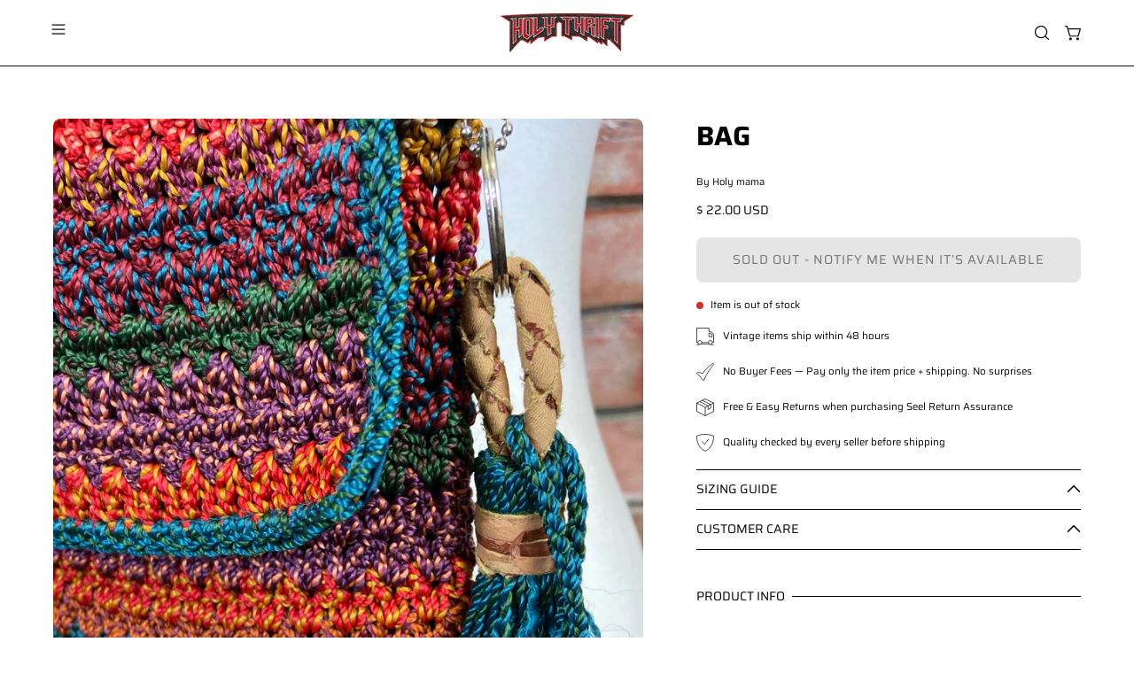

--- FILE ---
content_type: text/html; charset=utf-8
request_url: https://holythrift.com/products/bag-3
body_size: 39457
content:
<!doctype html>
<html class="js no-touch" lang="en">
<head>
 
<meta charset="utf-8">
  <meta http-equiv='X-UA-Compatible' content='IE=edge'>
  <meta name="viewport" content="width=device-width, height=device-height, initial-scale=1.0, minimum-scale=1.0">
  <link rel="canonical" href="https://holythrift.com/products/bag-3" />
  <link rel="preconnect" href="https://cdn.shopify.com" crossorigin>
  <link rel="preconnect" href="https://fonts.shopify.com" crossorigin>
  <link rel="preconnect" href="https://monorail-edge.shopifysvc.com" crossorigin><link rel="preload" href="//holythrift.com/cdn/shop/t/101/assets/custom.css?v=92823975547317358351769072004" as="style" onload="this.rel='stylesheet'">

<link rel="preload" as="script" href="//holythrift.com/cdn/shop/t/101/assets/libs.min.js?v=121311404667534025601769072004">
<link rel="preload" as="script" href="https://cdn.shopify.com/s/javascripts/currencies.js"><script>
    document.addEventListener('StartAsyncLoading',function(event){
    /* >> TriplePixel :: start*/
    window.TriplePixelData={TripleName:"holy-thrift.myshopify.com",ver:"2.11",plat:"SHOPIFY",isHeadless:false},function(W,H,A,L,E,_,B,N){function O(U,T,P,H,R){void 0===R&&(R=!1),H=new XMLHttpRequest,P?(H.open("POST",U,!0),H.setRequestHeader("Content-Type","application/json")):H.open("GET",U,!0),H.send(JSON.stringify(P||{})),H.onreadystatechange=function(){4===H.readyState&&200===H.status?(R=H.responseText,U.includes(".txt")?eval(R):P||(N[B]=R)):(299<H.status||H.status<200)&&T&&!R&&(R=!0,O(U,T-1,P))}}if(N=window,!N[H+"sn"]){N[H+"sn"]=1,L=function(){return Date.now().toString(36)+"_"+Math.random().toString(36)};try{A.setItem(H,1+(0|A.getItem(H)||0)),(E=JSON.parse(A.getItem(H+"U")||"[]")).push({u:location.href,r:document.referrer,t:Date.now(),id:L()}),A.setItem(H+"U",JSON.stringify(E))}catch(e){}var i,m,p;A.getItem('"!nC`')||(_=A,A=N,A[H]||(E=A[H]=function(t,e,a){return void 0===a&&(a=[]),"State"==t?E.s:(W=L(),(E._q=E._q||[]).push([W,t,e].concat(a)),W)},E.s="Installed",E._q=[],E.ch=W,B="configSecurityConfModel",N[B]=1,O("https://conf.config-security.com/model",5),i=L(),m=A[atob("c2NyZWVu")],_.setItem("di_pmt_wt",i),p={id:i,action:"profile",avatar:_.getItem("auth-security_rand_salt_"),time:m[atob("d2lkdGg=")]+":"+m[atob("aGVpZ2h0")],host:A.TriplePixelData.TripleName,plat:A.TriplePixelData.plat,url:window.location.href,ref:document.referrer,ver:A.TriplePixelData.ver},O("https://api.config-security.com/event",5,p),O("https://whale.camera/live/dot.txt",5)))}}("","TriplePixel",localStorage);
    /* << TriplePixel :: end*/
    });  
  </script>       

   

  <link href="//holythrift.com/cdn/shop/t/101/assets/theme.css?v=93125012731038310281769072004" as="style" rel="preload">

  

  <link rel="preload" as="image" href="//holythrift.com/cdn/shop/t/101/assets/loading.svg?v=91665432863842511931769072004"><style data-shopify>:root { --loader-image-size: 150px; }:root { --loader-image-size: 320px; }html:not(.is-loading) .loading-overlay { opacity: 0; visibility: hidden; pointer-events: none; }
    .loading-overlay { position: fixed; top: 0; left: 0; z-index: 99999; width: 100vw; height: 100vh; display: flex; align-items: center; justify-content: center; background: var(--bg); transition: opacity 0.3s ease-out, visibility 0s linear 0.3s; }
    .loading-overlay .loader__image--fallback { width: 320px; height: 100%; background: var(--loader-image) no-repeat center center/contain; }
    .loader__image__holder { position: absolute; top: 0; left: 0; width: 100%; height: 100%; font-size: 0; display: flex; align-items: center; justify-content: center; animation: pulse-loading 2s infinite ease-in-out; }
    .loader__image { max-width: 150px; height: auto; object-fit: contain; }</style><script>
    const loadingAppearance = "once";
    const loaded = sessionStorage.getItem('loaded');

    if (loadingAppearance === 'once') {
      if (loaded === null) {
        sessionStorage.setItem('loaded', true);
        document.documentElement.classList.add('is-loading');
      }
    } else {
      document.documentElement.classList.add('is-loading');
    }
  </script><link rel="shortcut icon" href="//holythrift.com/cdn/shop/files/HT-logo32x32_32x32.png?v=1633416799" type="image/png" />
  <title>Bag &ndash; Holy Thrift </title><meta name="description" content="Internet Vintage
Women&#39;s vintage online store where everything is one of one. Unique women&#39;s clothing store. Early 90&#39;s and 2000&#39;s brands.  We are making secondhand fashion more inclusive and give you tons of options to shop y2k brands.">


<meta property="og:site_name" content="Holy Thrift ">
<meta property="og:url" content="https://holythrift.com/products/bag-3">
<meta property="og:title" content="Bag">
<meta property="og:type" content="product">
<meta property="og:description" content="Internet Vintage
Women&#39;s vintage online store where everything is one of one. Unique women&#39;s clothing store. Early 90&#39;s and 2000&#39;s brands.  We are making secondhand fashion more inclusive and give you tons of options to shop y2k brands."><meta property="og:image" content="http://holythrift.com/cdn/shop/products/image_860407a5-06f6-41f1-a0e8-64296128428e.jpg?v=1634069749">
  <meta property="og:image:secure_url" content="https://holythrift.com/cdn/shop/products/image_860407a5-06f6-41f1-a0e8-64296128428e.jpg?v=1634069749">
  <meta property="og:image:width" content="3024">
  <meta property="og:image:height" content="4032"><meta property="og:price:amount" content="22.00">
  <meta property="og:price:currency" content="USD"><meta name="twitter:site" content="@holythriftvtg"><meta name="twitter:card" content="summary_large_image">
<meta name="twitter:title" content="Bag">
<meta name="twitter:description" content="Internet Vintage
Women&#39;s vintage online store where everything is one of one. Unique women&#39;s clothing store. Early 90&#39;s and 2000&#39;s brands.  We are making secondhand fashion more inclusive and give you tons of options to shop y2k brands."><style data-shopify>@font-face {
  font-family: Saira;
  font-weight: 700;
  font-style: normal;
  font-display: swap;
  src: url("//holythrift.com/cdn/fonts/saira/saira_n7.3f7362bcb0699c03fde052e2621337039e9f1b79.woff2") format("woff2"),
       url("//holythrift.com/cdn/fonts/saira/saira_n7.5b21ceea0d81b522e5146f598a5b761af26c639c.woff") format("woff");
}

@font-face {
  font-family: Saira;
  font-weight: 400;
  font-style: normal;
  font-display: swap;
  src: url("//holythrift.com/cdn/fonts/saira/saira_n4.8a42e83a36ece7ac4b55462305d0a546ccb7499d.woff2") format("woff2"),
       url("//holythrift.com/cdn/fonts/saira/saira_n4.d2c76c939b69a81183049a980cf977b21ad1e5a2.woff") format("woff");
}

@font-face {
  font-family: Saira;
  font-weight: 400;
  font-style: normal;
  font-display: swap;
  src: url("//holythrift.com/cdn/fonts/saira/saira_n4.8a42e83a36ece7ac4b55462305d0a546ccb7499d.woff2") format("woff2"),
       url("//holythrift.com/cdn/fonts/saira/saira_n4.d2c76c939b69a81183049a980cf977b21ad1e5a2.woff") format("woff");
}



  @font-face {
  font-family: Saira;
  font-weight: 800;
  font-style: normal;
  font-display: swap;
  src: url("//holythrift.com/cdn/fonts/saira/saira_n8.3fa625ded123774e45cff8838cb9ae7419650787.woff2") format("woff2"),
       url("//holythrift.com/cdn/fonts/saira/saira_n8.62a30680b12427119a03d88370b2dbcc2962b95b.woff") format("woff");
}




  @font-face {
  font-family: Saira;
  font-weight: 400;
  font-style: normal;
  font-display: swap;
  src: url("//holythrift.com/cdn/fonts/saira/saira_n4.8a42e83a36ece7ac4b55462305d0a546ccb7499d.woff2") format("woff2"),
       url("//holythrift.com/cdn/fonts/saira/saira_n4.d2c76c939b69a81183049a980cf977b21ad1e5a2.woff") format("woff");
}




  @font-face {
  font-family: Saira;
  font-weight: 900;
  font-style: normal;
  font-display: swap;
  src: url("//holythrift.com/cdn/fonts/saira/saira_n9.85296341efb95a798ec427533d185527ce2e2d47.woff2") format("woff2"),
       url("//holythrift.com/cdn/fonts/saira/saira_n9.21645395517fdedc9f7c0192ad6f88b544825bdc.woff") format("woff");
}




  @font-face {
  font-family: Saira;
  font-weight: 100;
  font-style: normal;
  font-display: swap;
  src: url("//holythrift.com/cdn/fonts/saira/saira_n1.7432dbf8fb197c73e4ca390a9fab070ad2a72ad4.woff2") format("woff2"),
       url("//holythrift.com/cdn/fonts/saira/saira_n1.aeee83560cf71daee83694e411a3c7045c8ab3e8.woff") format("woff");
}




  @font-face {
  font-family: Saira;
  font-weight: 500;
  font-style: normal;
  font-display: swap;
  src: url("//holythrift.com/cdn/fonts/saira/saira_n5.eee35d2b20c1e4953af9cd727124bcd8b829d942.woff2") format("woff2"),
       url("//holythrift.com/cdn/fonts/saira/saira_n5.6d40e9c2974440db2bb03a1f67e2aeb618450eef.woff") format("woff");
}




  @font-face {
  font-family: Saira;
  font-weight: 400;
  font-style: italic;
  font-display: swap;
  src: url("//holythrift.com/cdn/fonts/saira/saira_i4.c48c0a18a331ba1393bb4304a67ff691e2a27f39.woff2") format("woff2"),
       url("//holythrift.com/cdn/fonts/saira/saira_i4.4f0d0fdb7a041e246d7c47b382dc98fd15d40cc3.woff") format("woff");
}




  @font-face {
  font-family: Saira;
  font-weight: 700;
  font-style: italic;
  font-display: swap;
  src: url("//holythrift.com/cdn/fonts/saira/saira_i7.14c617913f8956055d9f392a72b02d9e0f41cd37.woff2") format("woff2"),
       url("//holythrift.com/cdn/fonts/saira/saira_i7.31da949dcab9f5aba71af88a6b9290c10e31f9d2.woff") format("woff");
}




  @font-face {
  font-family: Saira;
  font-weight: 500;
  font-style: normal;
  font-display: swap;
  src: url("//holythrift.com/cdn/fonts/saira/saira_n5.eee35d2b20c1e4953af9cd727124bcd8b829d942.woff2") format("woff2"),
       url("//holythrift.com/cdn/fonts/saira/saira_n5.6d40e9c2974440db2bb03a1f67e2aeb618450eef.woff") format("woff");
}


:root {--COLOR-PRIMARY-OPPOSITE: #ffffff;
  --COLOR-PRIMARY-OPPOSITE-ALPHA-20: rgba(255, 255, 255, 0.2);
  --COLOR-PRIMARY-LIGHTEN-DARKEN-ALPHA-20: rgba(26, 26, 26, 0.2);
  --COLOR-PRIMARY-LIGHTEN-DARKEN-ALPHA-30: rgba(26, 26, 26, 0.3);

  --PRIMARY-BUTTONS-COLOR-BG: #000000;
  --PRIMARY-BUTTONS-COLOR-TEXT: #ffffff;
  --PRIMARY-BUTTONS-COLOR-BORDER: #000000;

  --PRIMARY-BUTTONS-COLOR-LIGHTEN-DARKEN: #1a1a1a;

  --PRIMARY-BUTTONS-COLOR-ALPHA-05: rgba(0, 0, 0, 0.05);
  --PRIMARY-BUTTONS-COLOR-ALPHA-10: rgba(0, 0, 0, 0.1);
  --PRIMARY-BUTTONS-COLOR-ALPHA-50: rgba(0, 0, 0, 0.5);--COLOR-SECONDARY-OPPOSITE: #ffffff;
  --COLOR-SECONDARY-OPPOSITE-ALPHA-20: rgba(255, 255, 255, 0.2);
  --COLOR-SECONDARY-LIGHTEN-DARKEN-ALPHA-20: rgba(180, 19, 20, 0.2);
  --COLOR-SECONDARY-LIGHTEN-DARKEN-ALPHA-30: rgba(180, 19, 20, 0.3);

  --SECONDARY-BUTTONS-COLOR-BG: #860e0f;
  --SECONDARY-BUTTONS-COLOR-TEXT: #ffffff;
  --SECONDARY-BUTTONS-COLOR-BORDER: #860e0f;

  --SECONDARY-BUTTONS-COLOR-ALPHA-05: rgba(134, 14, 15, 0.05);
  --SECONDARY-BUTTONS-COLOR-ALPHA-10: rgba(134, 14, 15, 0.1);
  --SECONDARY-BUTTONS-COLOR-ALPHA-50: rgba(134, 14, 15, 0.5);--OUTLINE-BUTTONS-PRIMARY-BG: transparent;
  --OUTLINE-BUTTONS-PRIMARY-TEXT: #000000;
  --OUTLINE-BUTTONS-PRIMARY-BORDER: #000000;
  --OUTLINE-BUTTONS-PRIMARY-BG-HOVER: rgba(26, 26, 26, 0.2);

  --OUTLINE-BUTTONS-SECONDARY-BG: transparent;
  --OUTLINE-BUTTONS-SECONDARY-TEXT: #860e0f;
  --OUTLINE-BUTTONS-SECONDARY-BORDER: #860e0f;
  --OUTLINE-BUTTONS-SECONDARY-BG-HOVER: rgba(180, 19, 20, 0.2);

  --OUTLINE-BUTTONS-WHITE-BG: transparent;
  --OUTLINE-BUTTONS-WHITE-TEXT: #ffffff;
  --OUTLINE-BUTTONS-WHITE-BORDER: #ffffff;

  --OUTLINE-BUTTONS-BLACK-BG: transparent;
  --OUTLINE-BUTTONS-BLACK-TEXT: #000000;
  --OUTLINE-BUTTONS-BLACK-BORDER: #000000;--OUTLINE-SOLID-BUTTONS-PRIMARY-BG: #000000;
  --OUTLINE-SOLID-BUTTONS-PRIMARY-TEXT: #ffffff;
  --OUTLINE-SOLID-BUTTONS-PRIMARY-BORDER: #ffffff;
  --OUTLINE-SOLID-BUTTONS-PRIMARY-BG-HOVER: rgba(255, 255, 255, 0.2);

  --OUTLINE-SOLID-BUTTONS-SECONDARY-BG: #860e0f;
  --OUTLINE-SOLID-BUTTONS-SECONDARY-TEXT: #ffffff;
  --OUTLINE-SOLID-BUTTONS-SECONDARY-BORDER: #ffffff;
  --OUTLINE-SOLID-BUTTONS-SECONDARY-BG-HOVER: rgba(255, 255, 255, 0.2);

  --OUTLINE-SOLID-BUTTONS-WHITE-BG: #ffffff;
  --OUTLINE-SOLID-BUTTONS-WHITE-TEXT: #000000;
  --OUTLINE-SOLID-BUTTONS-WHITE-BORDER: #000000;

  --OUTLINE-SOLID-BUTTONS-BLACK-BG: #000000;
  --OUTLINE-SOLID-BUTTONS-BLACK-TEXT: #ffffff;
  --OUTLINE-SOLID-BUTTONS-BLACK-BORDER: #ffffff;--COLOR-HEADING: #000000;
  --COLOR-TEXT: #0a0808;
  --COLOR-TEXT-DARKEN: #000000;
  --COLOR-TEXT-LIGHTEN: #433535;
  --COLOR-TEXT-ALPHA-5: rgba(10, 8, 8, 0.05);
  --COLOR-TEXT-ALPHA-8: rgba(10, 8, 8, 0.08);
  --COLOR-TEXT-ALPHA-10: rgba(10, 8, 8, 0.1);
  --COLOR-TEXT-ALPHA-15: rgba(10, 8, 8, 0.15);
  --COLOR-TEXT-ALPHA-20: rgba(10, 8, 8, 0.2);
  --COLOR-TEXT-ALPHA-25: rgba(10, 8, 8, 0.25);
  --COLOR-TEXT-ALPHA-50: rgba(10, 8, 8, 0.5);
  --COLOR-TEXT-ALPHA-60: rgba(10, 8, 8, 0.6);
  --COLOR-TEXT-ALPHA-85: rgba(10, 8, 8, 0.85);

  --COLOR-BG: #ffffff;
  --COLOR-BG-ALPHA-25: rgba(255, 255, 255, 0.25);
  --COLOR-BG-ALPHA-35: rgba(255, 255, 255, 0.35);
  --COLOR-BG-ALPHA-60: rgba(255, 255, 255, 0.6);
  --COLOR-BG-ALPHA-65: rgba(255, 255, 255, 0.65);
  --COLOR-BG-ALPHA-85: rgba(255, 255, 255, 0.85);
  --COLOR-BG-OVERLAY: rgba(255, 255, 255, 0.75);
  --COLOR-BG-DARKEN: #e6e6e6;
  --COLOR-BG-LIGHTEN-DARKEN: #e6e6e6;
  --COLOR-BG-LIGHTEN-DARKEN-SHIMMER-BG: #fafafa;
  --COLOR-BG-LIGHTEN-DARKEN-SHIMMER-EFFECT: #f5f5f5;
  --COLOR-BG-LIGHTEN-DARKEN-FOREGROUND: #f7f7f7;
  --COLOR-BG-LIGHTEN-DARKEN-SEARCH-LOADER: #cccccc;
  --COLOR-BG-LIGHTEN-DARKEN-SEARCH-LOADER-LINE: #e6e6e6;
  --COLOR-BG-LIGHTEN-DARKEN-2: #cdcdcd;
  --COLOR-BG-LIGHTEN-DARKEN-3: #b3b3b3;
  --COLOR-BG-LIGHTEN-DARKEN-4: #9a9a9a;
  --COLOR-BG-LIGHTEN-DARKEN-CONTRAST: #b3b3b3;
  --COLOR-BG-LIGHTEN-DARKEN-CONTRAST-2: #999999;
  --COLOR-BG-LIGHTEN-DARKEN-CONTRAST-3: #808080;
  --COLOR-BG-LIGHTEN-DARKEN-CONTRAST-4: #666666;

  --COLOR-BG-SECONDARY: #e4e8e9;
  --COLOR-BG-SECONDARY-LIGHTEN-DARKEN: #c8d0d2;
  --COLOR-BG-SECONDARY-LIGHTEN-DARKEN-CONTRAST: #5c6d72;

  --COLOR-INPUT-BG: #ffffff;

  --COLOR-ACCENT: #860e0f;
  --COLOR-ACCENT-TEXT: #fff;

  --COLOR-BORDER: #d3d3d3;
  --COLOR-BORDER-ALPHA-15: rgba(211, 211, 211, 0.15);
  --COLOR-BORDER-ALPHA-30: rgba(211, 211, 211, 0.3);
  --COLOR-BORDER-ALPHA-50: rgba(211, 211, 211, 0.5);
  --COLOR-BORDER-ALPHA-65: rgba(211, 211, 211, 0.65);
  --COLOR-BORDER-LIGHTEN-DARKEN: #868686;
  --COLOR-BORDER-HAIRLINE: #f7f7f7;

  --COLOR-SALE-BG: #ff6d6d;
  --COLOR-SALE-TEXT: #000000;
  --COLOR-CUSTOM-BG: #736767;
  --COLOR-CUSTOM-TEXT: #000000;
  --COLOR-SOLD-BG: #d3d3d3;
  --COLOR-SOLD-TEXT: #000000;
  --COLOR-SAVING-BG: #ff6d6d;
  --COLOR-SAVING-TEXT: #ffffff;

  --COLOR-WHITE-BLACK: fff;
  --COLOR-BLACK-WHITE: #000;
  --COLOR-BLACK-WHITE-ALPHA-25: rgba(0, 0, 0, 0.25);--COLOR-DISABLED-GREY: rgba(10, 8, 8, 0.05);
  --COLOR-DISABLED-GREY-DARKEN: rgba(10, 8, 8, 0.45);
  --COLOR-ERROR: #D02E2E;
  --COLOR-ERROR-BG: #f3cbcb;
  --COLOR-SUCCESS: #56AD6A;
  --COLOR-SUCCESS-BG: #ECFEF0;
  --COLOR-WARN: #ECBD5E;
  --COLOR-TRANSPARENT: rgba(255, 255, 255, 0);

  --COLOR-WHITE: #ffffff;
  --COLOR-WHITE-DARKEN: #f2f2f2;
  --COLOR-WHITE-ALPHA-10: rgba(255, 255, 255, 0.1);
  --COLOR-WHITE-ALPHA-20: rgba(255, 255, 255, 0.2);
  --COLOR-WHITE-ALPHA-25: rgba(255, 255, 255, 0.25);
  --COLOR-WHITE-ALPHA-50: rgba(255, 255, 255, 0.5);
  --COLOR-WHITE-ALPHA-60: rgba(255, 255, 255, 0.6);
  --COLOR-BLACK: #000000;
  --COLOR-BLACK-LIGHTEN: #1a1a1a;
  --COLOR-BLACK-ALPHA-10: rgba(0, 0, 0, 0.1);
  --COLOR-BLACK-ALPHA-20: rgba(0, 0, 0, 0.2);
  --COLOR-BLACK-ALPHA-25: rgba(0, 0, 0, 0.25);
  --COLOR-BLACK-ALPHA-50: rgba(0, 0, 0, 0.5);
  --COLOR-BLACK-ALPHA-60: rgba(0, 0, 0, 0.6);--FONT-STACK-BODY: Saira, sans-serif;
  --FONT-STYLE-BODY: normal;
  --FONT-STYLE-BODY-ITALIC: italic;
  --FONT-ADJUST-BODY: 0.8;

  --FONT-WEIGHT-BODY: 400;
  --FONT-WEIGHT-BODY-LIGHT: 100;
  --FONT-WEIGHT-BODY-MEDIUM: 700;
  --FONT-WEIGHT-BODY-BOLD: 500;

  --FONT-STACK-HEADING: Saira, sans-serif;
  --FONT-STYLE-HEADING: normal;
  --FONT-STYLE-HEADING-ITALIC: italic;
  --FONT-ADJUST-HEADING: 0.95;

  --FONT-WEIGHT-HEADING: 700;
  --FONT-WEIGHT-HEADING-LIGHT: 400;
  --FONT-WEIGHT-HEADING-MEDIUM: 900;
  --FONT-WEIGHT-HEADING-BOLD: 800;

  --FONT-STACK-NAV: Saira, sans-serif;
  --FONT-STYLE-NAV: normal;
  --FONT-STYLE-NAV-ITALIC: italic;
  --FONT-ADJUST-NAV: 0.75;
  --FONT-ADJUST-NAV-TOP-LEVEL: 0.7;

  --FONT-WEIGHT-NAV: 700;
  --FONT-WEIGHT-NAV-LIGHT: 400;
  --FONT-WEIGHT-NAV-MEDIUM: 900;
  --FONT-WEIGHT-NAV-BOLD: 800;

  --FONT-ADJUST-PRODUCT-GRID: 0.9;

  --FONT-STACK-BUTTON: Saira, sans-serif;
  --FONT-STYLE-BUTTON: normal;
  --FONT-STYLE-BUTTON-ITALIC: italic;
  --FONT-ADJUST-BUTTON: 0.9;

  --FONT-WEIGHT-BUTTON: 400;
  --FONT-WEIGHT-BUTTON-MEDIUM: 700;
  --FONT-WEIGHT-BUTTON-BOLD: 500;

  --FONT-STACK-SUBHEADING: Saira, sans-serif;
  --FONT-STYLE-SUBHEADING: normal;
  --FONT-ADJUST-SUBHEADING: 0.75;

  --FONT-WEIGHT-SUBHEADING: 400;
  --FONT-WEIGHT-SUBHEADING-BOLD: 500;

  --FONT-STACK-LABEL: Saira, sans-serif;
  --FONT-STYLE-LABEL: normal;
  --FONT-ADJUST-LABEL: 0.65;

  --FONT-WEIGHT-LABEL: 500;

  --LETTER-SPACING-NAV: 0.0em;
  --LETTER-SPACING-SUBHEADING: 0.1em;
  --LETTER-SPACING-BUTTON: 0.075em;
  --LETTER-SPACING-LABEL: 0.05em;

  --BUTTON-TEXT-CAPS: uppercase;
  --HEADING-TEXT-CAPS: uppercase;
  --SUBHEADING-TEXT-CAPS: none;
  --LABEL-TEXT-CAPS: uppercase;--FONT-SIZE-INPUT: 1rem;--RADIUS: 8px;
  --RADIUS-SMALL: 8px;
  --RADIUS-TINY: 8px;
  --RADIUS-BADGE: 3px;
  --RADIUS-CHECKBOX: 4px;
  --RADIUS-TEXTAREA: 8px;--PRODUCT-MEDIA-PADDING-TOP: 100%;--BORDER-WIDTH: 1px;--STROKE-WIDTH: 12px;--SITE-WIDTH: 1440px;
  --SITE-WIDTH-NARROW: 840px;--COLOR-UPSELLS-BG: #F1EFE8;
  --COLOR-UPSELLS-TEXT: #0B0B0B;
  --COLOR-UPSELLS-TEXT-LIGHTEN: #3e3e3e;
  --COLOR-UPSELLS-DISABLED-GREY-DARKEN: rgba(11, 11, 11, 0.45);
  --UPSELLS-HEIGHT: 130px;
  --UPSELLS-IMAGE-WIDTH: 30%;--ICON-ARROW-RIGHT: url( "//holythrift.com/cdn/shop/t/101/assets/icon-chevron-right.svg?v=115618353204357621731769072004" );--loading-svg: url( "//holythrift.com/cdn/shop/t/101/assets/loading.svg?v=91665432863842511931769072004" );
  --icon-check: url( "//holythrift.com/cdn/shop/t/101/assets/icon-check.svg?v=175316081881880408121769072004" );
  --icon-check-swatch: url( "//holythrift.com/cdn/shop/t/101/assets/icon-check-swatch.svg?v=131897745589030387781769072004" );
  --icon-zoom-in: url( "//holythrift.com/cdn/shop/t/101/assets/icon-zoom-in.svg?v=157433013461716915331769072004" );
  --icon-zoom-out: url( "//holythrift.com/cdn/shop/t/101/assets/icon-zoom-out.svg?v=164909107869959372931769072004" );--collection-sticky-bar-height: 0px;
  --collection-image-padding-top: 60%;

  --drawer-width: 400px;
  --drawer-transition: transform 0.4s cubic-bezier(0.46, 0.01, 0.32, 1);--gutter: 60px;
  --gutter-mobile: 20px;
  --grid-gutter: 20px;
  --grid-gutter-mobile: 35px;--inner: 20px;
  --inner-tablet: 18px;
  --inner-mobile: 16px;--grid: repeat(4, minmax(0, 1fr));
  --grid-tablet: repeat(3, minmax(0, 1fr));
  --grid-mobile: repeat(2, minmax(0, 1fr));
  --megamenu-grid: repeat(4, minmax(0, 1fr));
  --grid-row: 1 / span 4;--scrollbar-width: 0px;--overlay: #000;
  --overlay-opacity: 1;--swatch-width: 38px;
  --swatch-height: 26px;
  --swatch-size: 32px;
  --swatch-size-mobile: 30px;

  
  --move-offset: 20px;

  
  --autoplay-speed: 2200ms;

  

    --filter-bg: 1.0;
    --product-filter-bg: 1.0;}</style><link href="//holythrift.com/cdn/shop/t/101/assets/theme.css?v=93125012731038310281769072004" rel="stylesheet" type="text/css" media="all" /><link href="//holythrift.com/cdn/shop/t/101/assets/custom.css?v=92823975547317358351769072004" rel="stylesheet" type="text/css" media="all" /><script type="text/javascript">
    document.addEventListener('StartAsyncLoading',function(event){
    (function(c,l,a,r,i,t,y){
        c[a]=c[a]||function(){(c[a].q=c[a].q||[]).push(arguments)};
        t=l.createElement(r);t.async=1;t.src="https://www.clarity.ms/tag/"+i;
        y=l.getElementsByTagName(r)[0];y.parentNode.insertBefore(t,y);
    })(window, document, "clarity", "script", "g8ky6phkq1");
    });
  </script>

  <script data-src="https://static.seel.com/shopify/script/index.holy-thrift.myshopify.com.js" defer></script>

  <script type="text/javascript">
    if (window.MSInputMethodContext && document.documentMode) {
      var scripts = document.getElementsByTagName('script')[0];
      var polyfill = document.createElement("script");
      polyfill.defer = true;
      polyfill.src = "//holythrift.com/cdn/shop/t/101/assets/ie11.js?v=164037955086922138091769072004";

      scripts.parentNode.insertBefore(polyfill, scripts);

      document.documentElement.classList.add('ie11');
    } else {
      document.documentElement.className = document.documentElement.className.replace('no-js', 'js');
    }

    let root = '/';
    if (root[root.length - 1] !== '/') {
      root = `${root}/`;
    }

    window.theme = {
      routes: {
        root: root,
        cart_url: "\/cart",
        cart_add_url: "\/cart\/add",
        cart_change_url: "\/cart\/change",
        shop_url: "https:\/\/holythrift.com",
        searchUrl: '/search',
        predictiveSearchUrl: '/search/suggest',
        product_recommendations_url: "\/recommendations\/products"
      },
      assets: {
        photoswipe: '//holythrift.com/cdn/shop/t/101/assets/photoswipe.js?v=162613001030112971491769072004',
        smoothscroll: '//holythrift.com/cdn/shop/t/101/assets/smoothscroll.js?v=37906625415260927261769072004',
        no_image: "//holythrift.com/cdn/shopifycloud/storefront/assets/no-image-2048-a2addb12_1024x.gif",
        swatches: '//holythrift.com/cdn/shop/t/101/assets/swatches.json?v=108341084980828767351769072004',
        base: "//holythrift.com/cdn/shop/t/101/assets/"
      },
      strings: {
        add_to_cart: "Add to Cart",
        cart_acceptance_error: "You must accept our terms and conditions.",
        cart_empty: "Your cart is currently empty.",
        cart_price: "Price",
        cart_quantity: "Quantity",
        cart_items_one: "{{ count }} item",
        cart_items_many: "{{ count }} items",
        cart_title: "Cart",
        cart_total: "Total",
        continue_shopping: "Continue Shopping",
        free: "Free",
        limit_error: "Sorry, looks like we don\u0026#39;t have enough of this product.",
        preorder: "Pre-Order",
        remove: "Remove",
        sale_badge_text: "Sale",
        saving_badge: "Save {{ discount }}",
        saving_up_to_badge: "Save up to {{ discount }}",
        sold_out: "Sold Out",
        subscription: "Subscription",
        unavailable: "Unavailable",
        unit_price_label: "Unit price",
        unit_price_separator: "per",
        zero_qty_error: "Quantity must be greater than 0.",
        delete_confirm: "Are you sure you wish to delete this address?",
        newsletter_product_availability: "Notify Me When It’s Available"
      },
      icons: {
        plus: '<svg aria-hidden="true" focusable="false" role="presentation" class="icon icon-toggle-plus" viewBox="0 0 192 192"><path d="M30 96h132M96 30v132" stroke="currentColor" stroke-linecap="round" stroke-linejoin="round"/></svg>',
        minus: '<svg aria-hidden="true" focusable="false" role="presentation" class="icon icon-toggle-minus" viewBox="0 0 192 192"><path d="M30 96h132" stroke="currentColor" stroke-linecap="round" stroke-linejoin="round"/></svg>',
        close: '<svg aria-hidden="true" focusable="false" role="presentation" class="icon icon-close" viewBox="0 0 192 192"><path d="M150 42 42 150M150 150 42 42" stroke="currentColor" stroke-linecap="round" stroke-linejoin="round"/></svg>'
      },
      settings: {
        animations: false,
        cartType: "drawer",
        enableAcceptTerms: false,
        enableInfinityScroll: true,
        enablePaymentButton: false,
        gridImageSize: "cover",
        gridImageAspectRatio: 1,
        mobileMenuBehaviour: "link",
        productGridHover: "slideshow",
        savingBadgeType: "percentage",
        showSaleBadge: true,
        showSoldBadge: true,
        showSavingBadge: false,
        quickBuy: "none",
        suggestArticles: false,
        suggestCollections: true,
        suggestProducts: true,
        suggestPages: false,
        suggestionsResultsLimit: 5,
        currency_code_enable: true,
        hideInventoryCount: true,
        enableColorSwatchesCollection: true,
      },
      sizes: {
        mobile: 480,
        small: 768,
        large: 1024,
        widescreen: 1440
      },
      moneyFormat: "$ {{amount}}",
      moneyWithCurrencyFormat: "$ {{amount}} USD",
      subtotal: 0,
      template: "product",
      info: {
        name: 'Palo Alto'
      },
      version: '5.6.0'
    };
    
    window.PaloAlto = window.PaloAlto || {};
    window.slate = window.slate || {};
    window.isHeaderTransparent = false;
    window.stickyHeaderHeight = 60;
    window.lastWindowWidth = window.innerWidth || document.documentElement.clientWidth;
  </script><script src="//holythrift.com/cdn/shop/t/101/assets/vendor.js?v=74877493214922022811769072004" defer="defer"></script>
  <script src="//holythrift.com/cdn/shop/t/101/assets/theme.dev.js?v=116461181488004071681769072004" defer="defer"></script>
  <script src="//holythrift.com/cdn/shop/t/101/assets/libs.min.js?v=121311404667534025601769072004"></script> 
  <script src="//holythrift.com/cdn/shop/t/101/assets/custom.js?v=95305981733009958571769072004"></script><!-- Lucky Orange Start -->
  <script> 
    window.__lo_site_id = 317177;
    document.addEventListener('StartAsyncLoading',function(event){
    (function() {
    var wa = document.createElement('script'); wa.type = 'text/javascript'; wa.async = true;
    wa.src = 'https://d10lpsik1i8c69.cloudfront.net/w.js';
    var s = document.getElementsByTagName('script')[0]; s.parentNode.insertBefore(wa, s);
    })(); 
    });
  </script>
<!-- Lucky Orange End -->

      <script>window.performance && window.performance.mark && window.performance.mark('shopify.content_for_header.start');</script><meta name="google-site-verification" content="7ST09EqIA68BIlISRp7xX-1srxAzpJCNSeJMdir0Wmw">
<meta name="google-site-verification" content="8WI-h814DVP--RbHwgyRHJVxNPXnP7tLoBCu6tfSYc8">
<meta id="shopify-digital-wallet" name="shopify-digital-wallet" content="/10217447/digital_wallets/dialog">
<meta name="shopify-checkout-api-token" content="50ba09811c2b8ed83fd9b071e74eb8b2">
<meta id="in-context-paypal-metadata" data-shop-id="10217447" data-venmo-supported="false" data-environment="production" data-locale="en_US" data-paypal-v4="true" data-currency="USD">
<link rel="alternate" type="application/json+oembed" href="https://holythrift.com/products/bag-3.oembed">
<script async="async" data-src="/checkouts/internal/preloads.js?locale=en-US"></script>
<link rel="preconnect" href="https://shop.app" crossorigin="anonymous">
<script async="async" data-src="https://shop.app/checkouts/internal/preloads.js?locale=en-US&shop_id=10217447" crossorigin="anonymous"></script>
<script id="apple-pay-shop-capabilities" type="application/json">{"shopId":10217447,"countryCode":"US","currencyCode":"USD","merchantCapabilities":["supports3DS"],"merchantId":"gid:\/\/shopify\/Shop\/10217447","merchantName":"Holy Thrift ","requiredBillingContactFields":["postalAddress","email"],"requiredShippingContactFields":["postalAddress","email"],"shippingType":"shipping","supportedNetworks":["visa","masterCard","amex","discover","elo","jcb"],"total":{"type":"pending","label":"Holy Thrift ","amount":"1.00"},"shopifyPaymentsEnabled":true,"supportsSubscriptions":true}</script>
<script id="shopify-features" type="application/json">{"accessToken":"50ba09811c2b8ed83fd9b071e74eb8b2","betas":["rich-media-storefront-analytics"],"domain":"holythrift.com","predictiveSearch":true,"shopId":10217447,"locale":"en"}</script>
<script>var Shopify = Shopify || {};
Shopify.shop = "holy-thrift.myshopify.com";
Shopify.locale = "en";
Shopify.currency = {"active":"USD","rate":"1.0"};
Shopify.country = "US";
Shopify.theme = {"name":"Copy of CURRENT THEME","id":145290330181,"schema_name":"Palo Alto","schema_version":"5.6.0","theme_store_id":777,"role":"main"};
Shopify.theme.handle = "null";
Shopify.theme.style = {"id":null,"handle":null};
Shopify.cdnHost = "holythrift.com/cdn";
Shopify.routes = Shopify.routes || {};
Shopify.routes.root = "/";</script>
<script type="module">!function(o){(o.Shopify=o.Shopify||{}).modules=!0}(window);</script>
<script>!function(o){function n(){var o=[];function n(){o.push(Array.prototype.slice.apply(arguments))}return n.q=o,n}var t=o.Shopify=o.Shopify||{};t.loadFeatures=n(),t.autoloadFeatures=n()}(window);</script>
<script>
  window.ShopifyPay = window.ShopifyPay || {};
  window.ShopifyPay.apiHost = "shop.app\/pay";
  window.ShopifyPay.redirectState = null;
</script>
<script id="shop-js-analytics" type="application/json">{"pageType":"product"}</script>
<script defer="defer" async type="module" src="//holythrift.com/cdn/shopifycloud/shop-js/modules/v2/client.init-shop-cart-sync_BT-GjEfc.en.esm.js"></script>
<script defer="defer" async type="module" src="//holythrift.com/cdn/shopifycloud/shop-js/modules/v2/chunk.common_D58fp_Oc.esm.js"></script>
<script defer="defer" async type="module" src="//holythrift.com/cdn/shopifycloud/shop-js/modules/v2/chunk.modal_xMitdFEc.esm.js"></script>
<script type="module">
  await import("//holythrift.com/cdn/shopifycloud/shop-js/modules/v2/client.init-shop-cart-sync_BT-GjEfc.en.esm.js");
await import("//holythrift.com/cdn/shopifycloud/shop-js/modules/v2/chunk.common_D58fp_Oc.esm.js");
await import("//holythrift.com/cdn/shopifycloud/shop-js/modules/v2/chunk.modal_xMitdFEc.esm.js");

  window.Shopify.SignInWithShop?.initShopCartSync?.({"fedCMEnabled":true,"windoidEnabled":true});

</script>
<script>
  window.Shopify = window.Shopify || {};
  if (!window.Shopify.featureAssets) window.Shopify.featureAssets = {};
  window.Shopify.featureAssets['shop-js'] = {"shop-cart-sync":["modules/v2/client.shop-cart-sync_DZOKe7Ll.en.esm.js","modules/v2/chunk.common_D58fp_Oc.esm.js","modules/v2/chunk.modal_xMitdFEc.esm.js"],"init-fed-cm":["modules/v2/client.init-fed-cm_B6oLuCjv.en.esm.js","modules/v2/chunk.common_D58fp_Oc.esm.js","modules/v2/chunk.modal_xMitdFEc.esm.js"],"shop-cash-offers":["modules/v2/client.shop-cash-offers_D2sdYoxE.en.esm.js","modules/v2/chunk.common_D58fp_Oc.esm.js","modules/v2/chunk.modal_xMitdFEc.esm.js"],"shop-login-button":["modules/v2/client.shop-login-button_QeVjl5Y3.en.esm.js","modules/v2/chunk.common_D58fp_Oc.esm.js","modules/v2/chunk.modal_xMitdFEc.esm.js"],"pay-button":["modules/v2/client.pay-button_DXTOsIq6.en.esm.js","modules/v2/chunk.common_D58fp_Oc.esm.js","modules/v2/chunk.modal_xMitdFEc.esm.js"],"shop-button":["modules/v2/client.shop-button_DQZHx9pm.en.esm.js","modules/v2/chunk.common_D58fp_Oc.esm.js","modules/v2/chunk.modal_xMitdFEc.esm.js"],"avatar":["modules/v2/client.avatar_BTnouDA3.en.esm.js"],"init-windoid":["modules/v2/client.init-windoid_CR1B-cfM.en.esm.js","modules/v2/chunk.common_D58fp_Oc.esm.js","modules/v2/chunk.modal_xMitdFEc.esm.js"],"init-shop-for-new-customer-accounts":["modules/v2/client.init-shop-for-new-customer-accounts_C_vY_xzh.en.esm.js","modules/v2/client.shop-login-button_QeVjl5Y3.en.esm.js","modules/v2/chunk.common_D58fp_Oc.esm.js","modules/v2/chunk.modal_xMitdFEc.esm.js"],"init-shop-email-lookup-coordinator":["modules/v2/client.init-shop-email-lookup-coordinator_BI7n9ZSv.en.esm.js","modules/v2/chunk.common_D58fp_Oc.esm.js","modules/v2/chunk.modal_xMitdFEc.esm.js"],"init-shop-cart-sync":["modules/v2/client.init-shop-cart-sync_BT-GjEfc.en.esm.js","modules/v2/chunk.common_D58fp_Oc.esm.js","modules/v2/chunk.modal_xMitdFEc.esm.js"],"shop-toast-manager":["modules/v2/client.shop-toast-manager_DiYdP3xc.en.esm.js","modules/v2/chunk.common_D58fp_Oc.esm.js","modules/v2/chunk.modal_xMitdFEc.esm.js"],"init-customer-accounts":["modules/v2/client.init-customer-accounts_D9ZNqS-Q.en.esm.js","modules/v2/client.shop-login-button_QeVjl5Y3.en.esm.js","modules/v2/chunk.common_D58fp_Oc.esm.js","modules/v2/chunk.modal_xMitdFEc.esm.js"],"init-customer-accounts-sign-up":["modules/v2/client.init-customer-accounts-sign-up_iGw4briv.en.esm.js","modules/v2/client.shop-login-button_QeVjl5Y3.en.esm.js","modules/v2/chunk.common_D58fp_Oc.esm.js","modules/v2/chunk.modal_xMitdFEc.esm.js"],"shop-follow-button":["modules/v2/client.shop-follow-button_CqMgW2wH.en.esm.js","modules/v2/chunk.common_D58fp_Oc.esm.js","modules/v2/chunk.modal_xMitdFEc.esm.js"],"checkout-modal":["modules/v2/client.checkout-modal_xHeaAweL.en.esm.js","modules/v2/chunk.common_D58fp_Oc.esm.js","modules/v2/chunk.modal_xMitdFEc.esm.js"],"shop-login":["modules/v2/client.shop-login_D91U-Q7h.en.esm.js","modules/v2/chunk.common_D58fp_Oc.esm.js","modules/v2/chunk.modal_xMitdFEc.esm.js"],"lead-capture":["modules/v2/client.lead-capture_BJmE1dJe.en.esm.js","modules/v2/chunk.common_D58fp_Oc.esm.js","modules/v2/chunk.modal_xMitdFEc.esm.js"],"payment-terms":["modules/v2/client.payment-terms_Ci9AEqFq.en.esm.js","modules/v2/chunk.common_D58fp_Oc.esm.js","modules/v2/chunk.modal_xMitdFEc.esm.js"]};
</script>
<script>(function() {
  var isLoaded = false;
  function asyncLoad() {
    if (isLoaded) return;
    isLoaded = true;
    var urls = ["https:\/\/wiser.expertvillagemedia.com\/assets\/js\/wiser_script.js?shop=holy-thrift.myshopify.com","https:\/\/loox.io\/widget\/N1gFLr4UYc\/loox.1621968440258.js?shop=holy-thrift.myshopify.com","https:\/\/assets.tapcart.com\/__tc-ck-loader\/index.js?appId=xM1aGU5dI5\u0026environment=production\u0026shop=holy-thrift.myshopify.com","https:\/\/static.seel.com\/shopify\/pdp-gdd\/script\/holy-thrift.myshopify.com.js?shop=holy-thrift.myshopify.com","https:\/\/cdn.attn.tv\/holythrift\/dtag.js?shop=holy-thrift.myshopify.com","https:\/\/cdn.hextom.com\/js\/quickannouncementbar.js?shop=holy-thrift.myshopify.com"];
    for (var i = 0; i < urls.length; i++) {
      var s = document.createElement('script');
      s.type = 'text/javascript';
      s.async = true;
      s.src = urls[i];
      var x = document.getElementsByTagName('script')[0];
      x.parentNode.insertBefore(s, x);
    }
  };
  document.addEventListener('StartAsyncLoading',function(event){asyncLoad();});if(window.attachEvent) {
    window.attachEvent('onload', function(){});
  } else {
    window.addEventListener('load', function(){}, false);
  }
})();</script>
<script id="__st">var __st={"a":10217447,"offset":-21600,"reqid":"c44ce49b-dac0-4291-94cb-42ff10f936cc-1769099874","pageurl":"holythrift.com\/products\/bag-3","u":"1cd7b5f67dcd","p":"product","rtyp":"product","rid":6649110790213};</script>
<script>window.ShopifyPaypalV4VisibilityTracking = true;</script>
<script id="form-persister">!function(){'use strict';const t='contact',e='new_comment',n=[[t,t],['blogs',e],['comments',e],[t,'customer']],o='password',r='form_key',c=['recaptcha-v3-token','g-recaptcha-response','h-captcha-response',o],s=()=>{try{return window.sessionStorage}catch{return}},i='__shopify_v',u=t=>t.elements[r],a=function(){const t=[...n].map((([t,e])=>`form[action*='/${t}']:not([data-nocaptcha='true']) input[name='form_type'][value='${e}']`)).join(',');var e;return e=t,()=>e?[...document.querySelectorAll(e)].map((t=>t.form)):[]}();function m(t){const e=u(t);a().includes(t)&&(!e||!e.value)&&function(t){try{if(!s())return;!function(t){const e=s();if(!e)return;const n=u(t);if(!n)return;const o=n.value;o&&e.removeItem(o)}(t);const e=Array.from(Array(32),(()=>Math.random().toString(36)[2])).join('');!function(t,e){u(t)||t.append(Object.assign(document.createElement('input'),{type:'hidden',name:r})),t.elements[r].value=e}(t,e),function(t,e){const n=s();if(!n)return;const r=[...t.querySelectorAll(`input[type='${o}']`)].map((({name:t})=>t)),u=[...c,...r],a={};for(const[o,c]of new FormData(t).entries())u.includes(o)||(a[o]=c);n.setItem(e,JSON.stringify({[i]:1,action:t.action,data:a}))}(t,e)}catch(e){console.error('failed to persist form',e)}}(t)}const f=t=>{if('true'===t.dataset.persistBound)return;const e=function(t,e){const n=function(t){return'function'==typeof t.submit?t.submit:HTMLFormElement.prototype.submit}(t).bind(t);return function(){let t;return()=>{t||(t=!0,(()=>{try{e(),n()}catch(t){(t=>{console.error('form submit failed',t)})(t)}})(),setTimeout((()=>t=!1),250))}}()}(t,(()=>{m(t)}));!function(t,e){if('function'==typeof t.submit&&'function'==typeof e)try{t.submit=e}catch{}}(t,e),t.addEventListener('submit',(t=>{t.preventDefault(),e()})),t.dataset.persistBound='true'};!function(){function t(t){const e=(t=>{const e=t.target;return e instanceof HTMLFormElement?e:e&&e.form})(t);e&&m(e)}document.addEventListener('submit',t),document.addEventListener('StartPreviewBarLoading',(()=>{const e=a();for(const t of e)f(t);var n;n=document.body,new window.MutationObserver((t=>{for(const e of t)if('childList'===e.type&&e.addedNodes.length)for(const t of e.addedNodes)1===t.nodeType&&'FORM'===t.tagName&&a().includes(t)&&f(t)})).observe(n,{childList:!0,subtree:!0,attributes:!1}),document.removeEventListener('submit',t)}))}()}();</script>
<script integrity="sha256-4kQ18oKyAcykRKYeNunJcIwy7WH5gtpwJnB7kiuLZ1E=" data-source-attribution="shopify.loadfeatures" defer="defer" data-src="//holythrift.com/cdn/shopifycloud/storefront/assets/storefront/load_feature-a0a9edcb.js" crossorigin="anonymous"></script>
<script crossorigin="anonymous" defer="defer" data-src="//holythrift.com/cdn/shopifycloud/storefront/assets/shopify_pay/storefront-65b4c6d7.js?v=20250812"></script>
<script data-source-attribution="shopify.dynamic_checkout.dynamic.init">var Shopify=Shopify||{};Shopify.PaymentButton=Shopify.PaymentButton||{isStorefrontPortableWallets:!0,init:function(){window.Shopify.PaymentButton.init=function(){};var t=document.createElement("script");t.src="https://holythrift.com/cdn/shopifycloud/portable-wallets/latest/portable-wallets.en.js",t.type="module",document.head.appendChild(t)}};
</script>
<script data-source-attribution="shopify.dynamic_checkout.buyer_consent">
  function portableWalletsHideBuyerConsent(e){var t=document.getElementById("shopify-buyer-consent"),n=document.getElementById("shopify-subscription-policy-button");t&&n&&(t.classList.add("hidden"),t.setAttribute("aria-hidden","true"),n.removeEventListener("click",e))}function portableWalletsShowBuyerConsent(e){var t=document.getElementById("shopify-buyer-consent"),n=document.getElementById("shopify-subscription-policy-button");t&&n&&(t.classList.remove("hidden"),t.removeAttribute("aria-hidden"),n.addEventListener("click",e))}window.Shopify?.PaymentButton&&(window.Shopify.PaymentButton.hideBuyerConsent=portableWalletsHideBuyerConsent,window.Shopify.PaymentButton.showBuyerConsent=portableWalletsShowBuyerConsent);
</script>
<script>
  function portableWalletsCleanup(e){e&&e.src&&console.error("Failed to load portable wallets script "+e.src);var t=document.querySelectorAll("shopify-accelerated-checkout .shopify-payment-button__skeleton, shopify-accelerated-checkout-cart .wallet-cart-button__skeleton"),e=document.getElementById("shopify-buyer-consent");for(let e=0;e<t.length;e++)t[e].remove();e&&e.remove()}function portableWalletsNotLoadedAsModule(e){e instanceof ErrorEvent&&"string"==typeof e.message&&e.message.includes("import.meta")&&"string"==typeof e.filename&&e.filename.includes("portable-wallets")&&(window.removeEventListener("error",portableWalletsNotLoadedAsModule),window.Shopify.PaymentButton.failedToLoad=e,"loading"===document.readyState?document.addEventListener("StartPreviewBarLoading",window.Shopify.PaymentButton.init):window.Shopify.PaymentButton.init())}window.addEventListener("error",portableWalletsNotLoadedAsModule);
</script>

<script type="module" src="https://holythrift.com/cdn/shopifycloud/portable-wallets/latest/portable-wallets.en.js" onError="portableWalletsCleanup(this)" crossorigin="anonymous"></script>
<script nomodule>
  document.addEventListener("StartPreviewBarLoading", portableWalletsCleanup);
</script>

<link id="shopify-accelerated-checkout-styles" rel="stylesheet" media="screen" href="https://holythrift.com/cdn/shopifycloud/portable-wallets/latest/accelerated-checkout-backwards-compat.css" crossorigin="anonymous">
<style id="shopify-accelerated-checkout-cart">
        #shopify-buyer-consent {
  margin-top: 1em;
  display: inline-block;
  width: 100%;
}

#shopify-buyer-consent.hidden {
  display: none;
}

#shopify-subscription-policy-button {
  background: none;
  border: none;
  padding: 0;
  text-decoration: underline;
  font-size: inherit;
  cursor: pointer;
}

#shopify-subscription-policy-button::before {
  box-shadow: none;
}

      </style>

<script>window.performance && window.performance.mark && window.performance.mark('shopify.content_for_header.end');</script> 

<script type="text/javascript">
 var _conv_page_type = "product";
 var _conv_category_id = "";
 var _conv_category_name = "";
 var _conv_product_sku = "";
 var _conv_product_name = 'Bag';
 var _conv_product_price = "22.00";
 var _conv_customer_id = "";
 var _conv_custom_v1 = "bags";
 var _conv_custom_v2 = "";
 var _conv_custom_v3 = "0";
 var _conv_custom_v4 = "0.00";
</script>
<!-- begin Convert Experiences code-->
<script type="text/javascript">
  // Function to turn on the conversion integration
  function _conv_integration_on() {
    true;
  }

  // Initialize the _conv_q array if it doesn't exist
  window._conv_q = window._conv_q || [];

  // Function to align segments to the first format
  function alignSegmentsToFirstFormat(segFromSecondFormat) {
    // Initialize the aligned segment with direct mappings
    const alignedSeg = {
      browser: segFromSecondFormat.browser,
      devices: segFromSecondFormat.devices,
      source: segFromSecondFormat.source,
      campaign: segFromSecondFormat.campaign,
      // Directly map 'country' to 'ctry', ensuring a value is always provided
      ctry: segFromSecondFormat.country || "",
      // Handle 'customSegments' with a check to ensure it's treated correctly
      cust:
        segFromSecondFormat.customSegments &&
        Array.isArray(segFromSecondFormat.customSegments)
          ? segFromSecondFormat.customSegments
          : [],
    };

    // Adjust the 'new' flag based on 'visitorType'
    // Since 'visitorType' of "returning" implies the visitor is not new, we map accordingly
    alignedSeg.new =
      segFromSecondFormat.visitorType === "new"
        ? 1
        : segFromSecondFormat.visitorType === "returning"
        ? 0
        : undefined;

    return alignedSeg;
  }

  // Push a new listener to the _conv_q array
  _conv_q.push({
    what: "addListener",
    params: {
      event: "snippet.goals_evaluated",
      handler: function () {
        // Try to get the session cookie
        let session_cookie;
        try {
          session_cookie = convert.getCookie("_conv_s");
        } catch (error) {
          console.error(
            'Convert: Error getting session cookie. Operation: convert.getCookie("_conv_s")',
            error
          );
          return; // Exit the function if there's an error
        }

        const isCurrentData = Boolean(convert.currentData && convert.currentData.experiences);
        const isHistoricalData = Boolean(convert.historicalData && convert.historicalData.experiences);

        // If there are experiments and a session cookie, proceed
        if (
          (isCurrentData || isHistoricalData) &&
          session_cookie
        ) {
          // Define some variables
          let revenue_goal_id = "10041399";
          let visitor_id = session_cookie.split("*")[0].replace("sh:", "");
          let exp_list = [];
          let variation_list = [];
          let varID;

          // If there are current experiments, add them to the lists
          if (isCurrentData) {
            let new_exp = convert.currentData.experiences;
            for (let expID in new_exp) {
              varID = new_exp[expID].variation.id;
              if (!exp_list.includes(expID.toString())) {
                exp_list.push(expID.toString());
                variation_list.push(varID.toString());
              }
            }
          }

          // Adjusting for the new historicalData format
          if (isHistoricalData) {
            let old_exp = convert.historicalData.experiences;
            for (let expID in old_exp) {
              varID = old_exp[expID].variation_id;
              if (!exp_list.includes(expID.toString())) {
                exp_list.push(expID.toString());
                variation_list.push(varID.toString());
              }
            }
          }

          // Define the base convert attributes
          let convert_attributes = {
            cid: convert.data.account_id,
            pid: convert.data.project.id,
            vid: visitor_id,
            goals: revenue_goal_id,
            vars: variation_list,
            exps: exp_list,
          };

          // Try to get visitor segments
          try {
            let segmentsFromConvert = convert.getVisitorSegments();
            convert_attributes.visitorSegments =
              alignSegmentsToFirstFormat(segmentsFromConvert);
          } catch (error) {
            console.error("Convert: Error getting visitor segments:", error);
          }

          // Try to set convert_attributes in localStorage
          try {
            localStorage.setItem("convert_revenue_goal", revenue_goal_id);
            console.log(
              "%cConvert: convert_revenue_goal successfully saved to localStorage",
              "color: lightgreen"
            ); // Debugging line
          } catch (error) {
            console.error(
              "%cConvert: Error saving convert_attributes to localStorage: ",
              "color: deeppink",
              error
            ); // Error handling
          }

          // Prefix the convert attributes
          const prefixed_convert_attributes = {
            __event: btoa(JSON.stringify(convert_attributes)),
            __currency: "USD",
            __version: "5",
          };

          const shopifyRoot =
            window.Shopify && window.Shopify.routes
              ? window.Shopify.routes.root
              : "/";
          console.log("shopifyRoot:", shopifyRoot);
          fetch(shopifyRoot + "cart/update.js", {
            method: "POST",
            headers: {
              "Content-Type": "application/json",
            },
            body: JSON.stringify({
              attributes: prefixed_convert_attributes,
            }),
          })
            .then(function () {
              console.log(
                "%cConvert: Hidden cart attributes successfully updated",
                "color: lightgreen"
              ); // Debugging line
            })
            .catch(function (errorThrown) {
              console.error(
                "%cConvert: Error updating hidden cart attribute values: ",
                "color: deeppink",
                errorThrown
              ); // Error handling
              console.log(
                "%cValues: ",
                "color: deeppink",
                prefixed_convert_attributes
              ); // Error debugging
            });
        }
      },
    },
  });
</script>
<script
  type="text/javascript"
  src="//cdn-4.convertexperiments.com/v1/js/1004552-1004402.js"
></script>
<!-- end Convert Experiences code -->
<script src="https://cdn.shopify.com/s/javascripts/currencies.js"></script>


<!-- BEGIN app block: shopify://apps/klaviyo-email-marketing-sms/blocks/klaviyo-onsite-embed/2632fe16-c075-4321-a88b-50b567f42507 -->












  <script async src="https://static.klaviyo.com/onsite/js/WHMjiC/klaviyo.js?company_id=WHMjiC"></script>
  <script>!function(){if(!window.klaviyo){window._klOnsite=window._klOnsite||[];try{window.klaviyo=new Proxy({},{get:function(n,i){return"push"===i?function(){var n;(n=window._klOnsite).push.apply(n,arguments)}:function(){for(var n=arguments.length,o=new Array(n),w=0;w<n;w++)o[w]=arguments[w];var t="function"==typeof o[o.length-1]?o.pop():void 0,e=new Promise((function(n){window._klOnsite.push([i].concat(o,[function(i){t&&t(i),n(i)}]))}));return e}}})}catch(n){window.klaviyo=window.klaviyo||[],window.klaviyo.push=function(){var n;(n=window._klOnsite).push.apply(n,arguments)}}}}();</script>

  
    <script id="viewed_product">
      if (item == null) {
        var _learnq = _learnq || [];

        var MetafieldReviews = null
        var MetafieldYotpoRating = null
        var MetafieldYotpoCount = null
        var MetafieldLooxRating = null
        var MetafieldLooxCount = null
        var okendoProduct = null
        var okendoProductReviewCount = null
        var okendoProductReviewAverageValue = null
        try {
          // The following fields are used for Customer Hub recently viewed in order to add reviews.
          // This information is not part of __kla_viewed. Instead, it is part of __kla_viewed_reviewed_items
          MetafieldReviews = {};
          MetafieldYotpoRating = null
          MetafieldYotpoCount = null
          MetafieldLooxRating = null
          MetafieldLooxCount = null

          okendoProduct = null
          // If the okendo metafield is not legacy, it will error, which then requires the new json formatted data
          if (okendoProduct && 'error' in okendoProduct) {
            okendoProduct = null
          }
          okendoProductReviewCount = okendoProduct ? okendoProduct.reviewCount : null
          okendoProductReviewAverageValue = okendoProduct ? okendoProduct.reviewAverageValue : null
        } catch (error) {
          console.error('Error in Klaviyo onsite reviews tracking:', error);
        }

        var item = {
          Name: "Bag",
          ProductID: 6649110790213,
          Categories: ["All Collections","group products accesories","holy mama","Newest Products","Sale"],
          ImageURL: "https://holythrift.com/cdn/shop/products/image_860407a5-06f6-41f1-a0e8-64296128428e_grande.jpg?v=1634069749",
          URL: "https://holythrift.com/products/bag-3",
          Brand: "Holy mama",
          Price: "$ 22.00",
          Value: "22.00",
          CompareAtPrice: "$ 0.00"
        };
        _learnq.push(['track', 'Viewed Product', item]);
        _learnq.push(['trackViewedItem', {
          Title: item.Name,
          ItemId: item.ProductID,
          Categories: item.Categories,
          ImageUrl: item.ImageURL,
          Url: item.URL,
          Metadata: {
            Brand: item.Brand,
            Price: item.Price,
            Value: item.Value,
            CompareAtPrice: item.CompareAtPrice
          },
          metafields:{
            reviews: MetafieldReviews,
            yotpo:{
              rating: MetafieldYotpoRating,
              count: MetafieldYotpoCount,
            },
            loox:{
              rating: MetafieldLooxRating,
              count: MetafieldLooxCount,
            },
            okendo: {
              rating: okendoProductReviewAverageValue,
              count: okendoProductReviewCount,
            }
          }
        }]);
      }
    </script>
  




  <script>
    window.klaviyoReviewsProductDesignMode = false
  </script>







<!-- END app block --><link href="https://monorail-edge.shopifysvc.com" rel="dns-prefetch">
<script>(function(){if ("sendBeacon" in navigator && "performance" in window) {try {var session_token_from_headers = performance.getEntriesByType('navigation')[0].serverTiming.find(x => x.name == '_s').description;} catch {var session_token_from_headers = undefined;}var session_cookie_matches = document.cookie.match(/_shopify_s=([^;]*)/);var session_token_from_cookie = session_cookie_matches && session_cookie_matches.length === 2 ? session_cookie_matches[1] : "";var session_token = session_token_from_headers || session_token_from_cookie || "";function handle_abandonment_event(e) {var entries = performance.getEntries().filter(function(entry) {return /monorail-edge.shopifysvc.com/.test(entry.name);});if (!window.abandonment_tracked && entries.length === 0) {window.abandonment_tracked = true;var currentMs = Date.now();var navigation_start = performance.timing.navigationStart;var payload = {shop_id: 10217447,url: window.location.href,navigation_start,duration: currentMs - navigation_start,session_token,page_type: "product"};window.navigator.sendBeacon("https://monorail-edge.shopifysvc.com/v1/produce", JSON.stringify({schema_id: "online_store_buyer_site_abandonment/1.1",payload: payload,metadata: {event_created_at_ms: currentMs,event_sent_at_ms: currentMs}}));}}window.addEventListener('pagehide', handle_abandonment_event);}}());</script>
<script id="web-pixels-manager-setup">(function e(e,d,r,n,o){if(void 0===o&&(o={}),!Boolean(null===(a=null===(i=window.Shopify)||void 0===i?void 0:i.analytics)||void 0===a?void 0:a.replayQueue)){var i,a;window.Shopify=window.Shopify||{};var t=window.Shopify;t.analytics=t.analytics||{};var s=t.analytics;s.replayQueue=[],s.publish=function(e,d,r){return s.replayQueue.push([e,d,r]),!0};try{self.performance.mark("wpm:start")}catch(e){}var l=function(){var e={modern:/Edge?\/(1{2}[4-9]|1[2-9]\d|[2-9]\d{2}|\d{4,})\.\d+(\.\d+|)|Firefox\/(1{2}[4-9]|1[2-9]\d|[2-9]\d{2}|\d{4,})\.\d+(\.\d+|)|Chrom(ium|e)\/(9{2}|\d{3,})\.\d+(\.\d+|)|(Maci|X1{2}).+ Version\/(15\.\d+|(1[6-9]|[2-9]\d|\d{3,})\.\d+)([,.]\d+|)( \(\w+\)|)( Mobile\/\w+|) Safari\/|Chrome.+OPR\/(9{2}|\d{3,})\.\d+\.\d+|(CPU[ +]OS|iPhone[ +]OS|CPU[ +]iPhone|CPU IPhone OS|CPU iPad OS)[ +]+(15[._]\d+|(1[6-9]|[2-9]\d|\d{3,})[._]\d+)([._]\d+|)|Android:?[ /-](13[3-9]|1[4-9]\d|[2-9]\d{2}|\d{4,})(\.\d+|)(\.\d+|)|Android.+Firefox\/(13[5-9]|1[4-9]\d|[2-9]\d{2}|\d{4,})\.\d+(\.\d+|)|Android.+Chrom(ium|e)\/(13[3-9]|1[4-9]\d|[2-9]\d{2}|\d{4,})\.\d+(\.\d+|)|SamsungBrowser\/([2-9]\d|\d{3,})\.\d+/,legacy:/Edge?\/(1[6-9]|[2-9]\d|\d{3,})\.\d+(\.\d+|)|Firefox\/(5[4-9]|[6-9]\d|\d{3,})\.\d+(\.\d+|)|Chrom(ium|e)\/(5[1-9]|[6-9]\d|\d{3,})\.\d+(\.\d+|)([\d.]+$|.*Safari\/(?![\d.]+ Edge\/[\d.]+$))|(Maci|X1{2}).+ Version\/(10\.\d+|(1[1-9]|[2-9]\d|\d{3,})\.\d+)([,.]\d+|)( \(\w+\)|)( Mobile\/\w+|) Safari\/|Chrome.+OPR\/(3[89]|[4-9]\d|\d{3,})\.\d+\.\d+|(CPU[ +]OS|iPhone[ +]OS|CPU[ +]iPhone|CPU IPhone OS|CPU iPad OS)[ +]+(10[._]\d+|(1[1-9]|[2-9]\d|\d{3,})[._]\d+)([._]\d+|)|Android:?[ /-](13[3-9]|1[4-9]\d|[2-9]\d{2}|\d{4,})(\.\d+|)(\.\d+|)|Mobile Safari.+OPR\/([89]\d|\d{3,})\.\d+\.\d+|Android.+Firefox\/(13[5-9]|1[4-9]\d|[2-9]\d{2}|\d{4,})\.\d+(\.\d+|)|Android.+Chrom(ium|e)\/(13[3-9]|1[4-9]\d|[2-9]\d{2}|\d{4,})\.\d+(\.\d+|)|Android.+(UC? ?Browser|UCWEB|U3)[ /]?(15\.([5-9]|\d{2,})|(1[6-9]|[2-9]\d|\d{3,})\.\d+)\.\d+|SamsungBrowser\/(5\.\d+|([6-9]|\d{2,})\.\d+)|Android.+MQ{2}Browser\/(14(\.(9|\d{2,})|)|(1[5-9]|[2-9]\d|\d{3,})(\.\d+|))(\.\d+|)|K[Aa][Ii]OS\/(3\.\d+|([4-9]|\d{2,})\.\d+)(\.\d+|)/},d=e.modern,r=e.legacy,n=navigator.userAgent;return n.match(d)?"modern":n.match(r)?"legacy":"unknown"}(),u="modern"===l?"modern":"legacy",c=(null!=n?n:{modern:"",legacy:""})[u],f=function(e){return[e.baseUrl,"/wpm","/b",e.hashVersion,"modern"===e.buildTarget?"m":"l",".js"].join("")}({baseUrl:d,hashVersion:r,buildTarget:u}),m=function(e){var d=e.version,r=e.bundleTarget,n=e.surface,o=e.pageUrl,i=e.monorailEndpoint;return{emit:function(e){var a=e.status,t=e.errorMsg,s=(new Date).getTime(),l=JSON.stringify({metadata:{event_sent_at_ms:s},events:[{schema_id:"web_pixels_manager_load/3.1",payload:{version:d,bundle_target:r,page_url:o,status:a,surface:n,error_msg:t},metadata:{event_created_at_ms:s}}]});if(!i)return console&&console.warn&&console.warn("[Web Pixels Manager] No Monorail endpoint provided, skipping logging."),!1;try{return self.navigator.sendBeacon.bind(self.navigator)(i,l)}catch(e){}var u=new XMLHttpRequest;try{return u.open("POST",i,!0),u.setRequestHeader("Content-Type","text/plain"),u.send(l),!0}catch(e){return console&&console.warn&&console.warn("[Web Pixels Manager] Got an unhandled error while logging to Monorail."),!1}}}}({version:r,bundleTarget:l,surface:e.surface,pageUrl:self.location.href,monorailEndpoint:e.monorailEndpoint});try{o.browserTarget=l,function(e){var d=e.src,r=e.async,n=void 0===r||r,o=e.onload,i=e.onerror,a=e.sri,t=e.scriptDataAttributes,s=void 0===t?{}:t,l=document.createElement("script"),u=document.querySelector("head"),c=document.querySelector("body");if(l.async=n,l.src=d,a&&(l.integrity=a,l.crossOrigin="anonymous"),s)for(var f in s)if(Object.prototype.hasOwnProperty.call(s,f))try{l.dataset[f]=s[f]}catch(e){}if(o&&l.addEventListener("load",o),i&&l.addEventListener("error",i),u)u.appendChild(l);else{if(!c)throw new Error("Did not find a head or body element to append the script");c.appendChild(l)}}({src:f,async:!0,onload:function(){if(!function(){var e,d;return Boolean(null===(d=null===(e=window.Shopify)||void 0===e?void 0:e.analytics)||void 0===d?void 0:d.initialized)}()){var d=window.webPixelsManager.init(e)||void 0;if(d){var r=window.Shopify.analytics;r.replayQueue.forEach((function(e){var r=e[0],n=e[1],o=e[2];d.publishCustomEvent(r,n,o)})),r.replayQueue=[],r.publish=d.publishCustomEvent,r.visitor=d.visitor,r.initialized=!0}}},onerror:function(){return m.emit({status:"failed",errorMsg:"".concat(f," has failed to load")})},sri:function(e){var d=/^sha384-[A-Za-z0-9+/=]+$/;return"string"==typeof e&&d.test(e)}(c)?c:"",scriptDataAttributes:o}),m.emit({status:"loading"})}catch(e){m.emit({status:"failed",errorMsg:(null==e?void 0:e.message)||"Unknown error"})}}})({shopId: 10217447,storefrontBaseUrl: "https://holythrift.com",extensionsBaseUrl: "https://extensions.shopifycdn.com/cdn/shopifycloud/web-pixels-manager",monorailEndpoint: "https://monorail-edge.shopifysvc.com/unstable/produce_batch",surface: "storefront-renderer",enabledBetaFlags: ["2dca8a86"],webPixelsConfigList: [{"id":"584286277","configuration":"{\"accountID\":\"WHMjiC\",\"webPixelConfig\":\"eyJlbmFibGVBZGRlZFRvQ2FydEV2ZW50cyI6IHRydWV9\"}","eventPayloadVersion":"v1","runtimeContext":"STRICT","scriptVersion":"524f6c1ee37bacdca7657a665bdca589","type":"APP","apiClientId":123074,"privacyPurposes":["ANALYTICS","MARKETING"],"dataSharingAdjustments":{"protectedCustomerApprovalScopes":["read_customer_address","read_customer_email","read_customer_name","read_customer_personal_data","read_customer_phone"]}},{"id":"495124549","configuration":"{\"env\":\"prod\"}","eventPayloadVersion":"v1","runtimeContext":"LAX","scriptVersion":"3dbd78f0aeeb2c473821a9db9e2dd54a","type":"APP","apiClientId":3977633,"privacyPurposes":["ANALYTICS","MARKETING"],"dataSharingAdjustments":{"protectedCustomerApprovalScopes":["read_customer_address","read_customer_email","read_customer_name","read_customer_personal_data","read_customer_phone"]}},{"id":"328138821","configuration":"{\"config\":\"{\\\"pixel_id\\\":\\\"G-3QJH84DVWL\\\",\\\"target_country\\\":\\\"US\\\",\\\"gtag_events\\\":[{\\\"type\\\":\\\"begin_checkout\\\",\\\"action_label\\\":[\\\"G-3QJH84DVWL\\\",\\\"AW-465197849\\\/XYnOCImPxOwBEJm26d0B\\\"]},{\\\"type\\\":\\\"search\\\",\\\"action_label\\\":[\\\"G-3QJH84DVWL\\\",\\\"AW-465197849\\\/61vJCIyPxOwBEJm26d0B\\\"]},{\\\"type\\\":\\\"view_item\\\",\\\"action_label\\\":[\\\"G-3QJH84DVWL\\\",\\\"AW-465197849\\\/WsTGCIOPxOwBEJm26d0B\\\",\\\"MC-7VWT8MQ0FQ\\\"]},{\\\"type\\\":\\\"purchase\\\",\\\"action_label\\\":[\\\"G-3QJH84DVWL\\\",\\\"AW-465197849\\\/fc-tCICPxOwBEJm26d0B\\\",\\\"MC-7VWT8MQ0FQ\\\"]},{\\\"type\\\":\\\"page_view\\\",\\\"action_label\\\":[\\\"G-3QJH84DVWL\\\",\\\"AW-465197849\\\/tq3fCP2OxOwBEJm26d0B\\\",\\\"MC-7VWT8MQ0FQ\\\"]},{\\\"type\\\":\\\"add_payment_info\\\",\\\"action_label\\\":[\\\"G-3QJH84DVWL\\\",\\\"AW-465197849\\\/ZAdaCI-PxOwBEJm26d0B\\\"]},{\\\"type\\\":\\\"add_to_cart\\\",\\\"action_label\\\":[\\\"G-3QJH84DVWL\\\",\\\"AW-465197849\\\/MflcCIaPxOwBEJm26d0B\\\"]}],\\\"enable_monitoring_mode\\\":false}\"}","eventPayloadVersion":"v1","runtimeContext":"OPEN","scriptVersion":"b2a88bafab3e21179ed38636efcd8a93","type":"APP","apiClientId":1780363,"privacyPurposes":[],"dataSharingAdjustments":{"protectedCustomerApprovalScopes":["read_customer_address","read_customer_email","read_customer_name","read_customer_personal_data","read_customer_phone"]}},{"id":"287703109","configuration":"{\"pixelCode\":\"CI0HLTBC77UB0Q2LVHE0\"}","eventPayloadVersion":"v1","runtimeContext":"STRICT","scriptVersion":"22e92c2ad45662f435e4801458fb78cc","type":"APP","apiClientId":4383523,"privacyPurposes":["ANALYTICS","MARKETING","SALE_OF_DATA"],"dataSharingAdjustments":{"protectedCustomerApprovalScopes":["read_customer_address","read_customer_email","read_customer_name","read_customer_personal_data","read_customer_phone"]}},{"id":"120913989","configuration":"{\"pixel_id\":\"1842720772711083\",\"pixel_type\":\"facebook_pixel\",\"metaapp_system_user_token\":\"-\"}","eventPayloadVersion":"v1","runtimeContext":"OPEN","scriptVersion":"ca16bc87fe92b6042fbaa3acc2fbdaa6","type":"APP","apiClientId":2329312,"privacyPurposes":["ANALYTICS","MARKETING","SALE_OF_DATA"],"dataSharingAdjustments":{"protectedCustomerApprovalScopes":["read_customer_address","read_customer_email","read_customer_name","read_customer_personal_data","read_customer_phone"]}},{"id":"64356421","configuration":"{\"tagID\":\"2614059604881\"}","eventPayloadVersion":"v1","runtimeContext":"STRICT","scriptVersion":"18031546ee651571ed29edbe71a3550b","type":"APP","apiClientId":3009811,"privacyPurposes":["ANALYTICS","MARKETING","SALE_OF_DATA"],"dataSharingAdjustments":{"protectedCustomerApprovalScopes":["read_customer_address","read_customer_email","read_customer_name","read_customer_personal_data","read_customer_phone"]}},{"id":"shopify-app-pixel","configuration":"{}","eventPayloadVersion":"v1","runtimeContext":"STRICT","scriptVersion":"0450","apiClientId":"shopify-pixel","type":"APP","privacyPurposes":["ANALYTICS","MARKETING"]},{"id":"shopify-custom-pixel","eventPayloadVersion":"v1","runtimeContext":"LAX","scriptVersion":"0450","apiClientId":"shopify-pixel","type":"CUSTOM","privacyPurposes":["ANALYTICS","MARKETING"]}],isMerchantRequest: false,initData: {"shop":{"name":"Holy Thrift ","paymentSettings":{"currencyCode":"USD"},"myshopifyDomain":"holy-thrift.myshopify.com","countryCode":"US","storefrontUrl":"https:\/\/holythrift.com"},"customer":null,"cart":null,"checkout":null,"productVariants":[{"price":{"amount":22.0,"currencyCode":"USD"},"product":{"title":"Bag","vendor":"Holy mama","id":"6649110790213","untranslatedTitle":"Bag","url":"\/products\/bag-3","type":"Accessories"},"id":"39573408809029","image":{"src":"\/\/holythrift.com\/cdn\/shop\/products\/image_860407a5-06f6-41f1-a0e8-64296128428e.jpg?v=1634069749"},"sku":"","title":"Default Title","untranslatedTitle":"Default Title"}],"purchasingCompany":null},},"https://holythrift.com/cdn","fcfee988w5aeb613cpc8e4bc33m6693e112",{"modern":"","legacy":""},{"shopId":"10217447","storefrontBaseUrl":"https:\/\/holythrift.com","extensionBaseUrl":"https:\/\/extensions.shopifycdn.com\/cdn\/shopifycloud\/web-pixels-manager","surface":"storefront-renderer","enabledBetaFlags":"[\"2dca8a86\"]","isMerchantRequest":"false","hashVersion":"fcfee988w5aeb613cpc8e4bc33m6693e112","publish":"custom","events":"[[\"page_viewed\",{}],[\"product_viewed\",{\"productVariant\":{\"price\":{\"amount\":22.0,\"currencyCode\":\"USD\"},\"product\":{\"title\":\"Bag\",\"vendor\":\"Holy mama\",\"id\":\"6649110790213\",\"untranslatedTitle\":\"Bag\",\"url\":\"\/products\/bag-3\",\"type\":\"Accessories\"},\"id\":\"39573408809029\",\"image\":{\"src\":\"\/\/holythrift.com\/cdn\/shop\/products\/image_860407a5-06f6-41f1-a0e8-64296128428e.jpg?v=1634069749\"},\"sku\":\"\",\"title\":\"Default Title\",\"untranslatedTitle\":\"Default Title\"}}]]"});</script><script>
  window.ShopifyAnalytics = window.ShopifyAnalytics || {};
  window.ShopifyAnalytics.meta = window.ShopifyAnalytics.meta || {};
  window.ShopifyAnalytics.meta.currency = 'USD';
  var meta = {"product":{"id":6649110790213,"gid":"gid:\/\/shopify\/Product\/6649110790213","vendor":"Holy mama","type":"Accessories","handle":"bag-3","variants":[{"id":39573408809029,"price":2200,"name":"Bag","public_title":null,"sku":""}],"remote":false},"page":{"pageType":"product","resourceType":"product","resourceId":6649110790213,"requestId":"c44ce49b-dac0-4291-94cb-42ff10f936cc-1769099874"}};
  for (var attr in meta) {
    window.ShopifyAnalytics.meta[attr] = meta[attr];
  }
</script>
<script class="analytics">
  (function () {
    var customDocumentWrite = function(content) {
      var jquery = null;

      if (window.jQuery) {
        jquery = window.jQuery;
      } else if (window.Checkout && window.Checkout.$) {
        jquery = window.Checkout.$;
      }

      if (jquery) {
        jquery('body').append(content);
      }
    };

    var hasLoggedConversion = function(token) {
      if (token) {
        return document.cookie.indexOf('loggedConversion=' + token) !== -1;
      }
      return false;
    }

    var setCookieIfConversion = function(token) {
      if (token) {
        var twoMonthsFromNow = new Date(Date.now());
        twoMonthsFromNow.setMonth(twoMonthsFromNow.getMonth() + 2);

        document.cookie = 'loggedConversion=' + token + '; expires=' + twoMonthsFromNow;
      }
    }

    var trekkie = window.ShopifyAnalytics.lib = window.trekkie = window.trekkie || [];
    if (trekkie.integrations) {
      return;
    }
    trekkie.methods = [
      'identify',
      'page',
      'ready',
      'track',
      'trackForm',
      'trackLink'
    ];
    trekkie.factory = function(method) {
      return function() {
        var args = Array.prototype.slice.call(arguments);
        args.unshift(method);
        trekkie.push(args);
        return trekkie;
      };
    };
    for (var i = 0; i < trekkie.methods.length; i++) {
      var key = trekkie.methods[i];
      trekkie[key] = trekkie.factory(key);
    }
    trekkie.load = function(config) {
      trekkie.config = config || {};
      trekkie.config.initialDocumentCookie = document.cookie;
      var first = document.getElementsByTagName('script')[0];
      var script = document.createElement('script');
      script.type = 'text/javascript';
      script.onerror = function(e) {
        var scriptFallback = document.createElement('script');
        scriptFallback.type = 'text/javascript';
        scriptFallback.onerror = function(error) {
                var Monorail = {
      produce: function produce(monorailDomain, schemaId, payload) {
        var currentMs = new Date().getTime();
        var event = {
          schema_id: schemaId,
          payload: payload,
          metadata: {
            event_created_at_ms: currentMs,
            event_sent_at_ms: currentMs
          }
        };
        return Monorail.sendRequest("https://" + monorailDomain + "/v1/produce", JSON.stringify(event));
      },
      sendRequest: function sendRequest(endpointUrl, payload) {
        // Try the sendBeacon API
        if (window && window.navigator && typeof window.navigator.sendBeacon === 'function' && typeof window.Blob === 'function' && !Monorail.isIos12()) {
          var blobData = new window.Blob([payload], {
            type: 'text/plain'
          });

          if (window.navigator.sendBeacon(endpointUrl, blobData)) {
            return true;
          } // sendBeacon was not successful

        } // XHR beacon

        var xhr = new XMLHttpRequest();

        try {
          xhr.open('POST', endpointUrl);
          xhr.setRequestHeader('Content-Type', 'text/plain');
          xhr.send(payload);
        } catch (e) {
          console.log(e);
        }

        return false;
      },
      isIos12: function isIos12() {
        return window.navigator.userAgent.lastIndexOf('iPhone; CPU iPhone OS 12_') !== -1 || window.navigator.userAgent.lastIndexOf('iPad; CPU OS 12_') !== -1;
      }
    };
    Monorail.produce('monorail-edge.shopifysvc.com',
      'trekkie_storefront_load_errors/1.1',
      {shop_id: 10217447,
      theme_id: 145290330181,
      app_name: "storefront",
      context_url: window.location.href,
      source_url: "//holythrift.com/cdn/s/trekkie.storefront.1bbfab421998800ff09850b62e84b8915387986d.min.js"});

        };
        scriptFallback.async = true;
        scriptFallback.src = '//holythrift.com/cdn/s/trekkie.storefront.1bbfab421998800ff09850b62e84b8915387986d.min.js';
        first.parentNode.insertBefore(scriptFallback, first);
      };
      script.async = true;
      script.src = '//holythrift.com/cdn/s/trekkie.storefront.1bbfab421998800ff09850b62e84b8915387986d.min.js';
      first.parentNode.insertBefore(script, first);
    };
    trekkie.load(
      {"Trekkie":{"appName":"storefront","development":false,"defaultAttributes":{"shopId":10217447,"isMerchantRequest":null,"themeId":145290330181,"themeCityHash":"855319480658435048","contentLanguage":"en","currency":"USD","eventMetadataId":"cbb41314-6ffb-4f82-9116-49c57329bba8"},"isServerSideCookieWritingEnabled":true,"monorailRegion":"shop_domain","enabledBetaFlags":["65f19447"]},"Session Attribution":{},"S2S":{"facebookCapiEnabled":true,"source":"trekkie-storefront-renderer","apiClientId":580111}}
    );

    var loaded = false;
    trekkie.ready(function() {
      if (loaded) return;
      loaded = true;

      window.ShopifyAnalytics.lib = window.trekkie;

      var originalDocumentWrite = document.write;
      document.write = customDocumentWrite;
      try { window.ShopifyAnalytics.merchantGoogleAnalytics.call(this); } catch(error) {};
      document.write = originalDocumentWrite;

      window.ShopifyAnalytics.lib.page(null,{"pageType":"product","resourceType":"product","resourceId":6649110790213,"requestId":"c44ce49b-dac0-4291-94cb-42ff10f936cc-1769099874","shopifyEmitted":true});

      var match = window.location.pathname.match(/checkouts\/(.+)\/(thank_you|post_purchase)/)
      var token = match? match[1]: undefined;
      if (!hasLoggedConversion(token)) {
        setCookieIfConversion(token);
        window.ShopifyAnalytics.lib.track("Viewed Product",{"currency":"USD","variantId":39573408809029,"productId":6649110790213,"productGid":"gid:\/\/shopify\/Product\/6649110790213","name":"Bag","price":"22.00","sku":"","brand":"Holy mama","variant":null,"category":"Accessories","nonInteraction":true,"remote":false},undefined,undefined,{"shopifyEmitted":true});
      window.ShopifyAnalytics.lib.track("monorail:\/\/trekkie_storefront_viewed_product\/1.1",{"currency":"USD","variantId":39573408809029,"productId":6649110790213,"productGid":"gid:\/\/shopify\/Product\/6649110790213","name":"Bag","price":"22.00","sku":"","brand":"Holy mama","variant":null,"category":"Accessories","nonInteraction":true,"remote":false,"referer":"https:\/\/holythrift.com\/products\/bag-3"});
      }
    });


        var eventsListenerScript = document.createElement('script');
        eventsListenerScript.async = true;
        eventsListenerScript.src = "//holythrift.com/cdn/shopifycloud/storefront/assets/shop_events_listener-3da45d37.js";
        document.getElementsByTagName('head')[0].appendChild(eventsListenerScript);

})();</script>
<script
  defer
  src="https://holythrift.com/cdn/shopifycloud/perf-kit/shopify-perf-kit-3.0.4.min.js"
  data-application="storefront-renderer"
  data-shop-id="10217447"
  data-render-region="gcp-us-central1"
  data-page-type="product"
  data-theme-instance-id="145290330181"
  data-theme-name="Palo Alto"
  data-theme-version="5.6.0"
  data-monorail-region="shop_domain"
  data-resource-timing-sampling-rate="10"
  data-shs="true"
  data-shs-beacon="true"
  data-shs-export-with-fetch="true"
  data-shs-logs-sample-rate="1"
  data-shs-beacon-endpoint="https://holythrift.com/api/collect"
></script>
</head><body id="bag" class="template-product body--rounded-corners palette--light  no-outline" data-animations="false"><div class="page-transition"></div>


<a class="in-page-link skip-link" data-skip-content href="#MainContent">Skip to content</a>

  <!-- BEGIN sections: group-header -->
<div id="shopify-section-sections--19479508582469__header" class="shopify-section shopify-section-group-group-header shopify-section-header"><div id="nav-drawer" class="drawer drawer--left drawer--nav cv-h" role="navigation" style="--highlight: #b31718;" data-drawer>
  <div class="drawer__header"><div class="drawer__title"><a href="/" class="drawer__logo">
      <img src="//holythrift.com/cdn/shop/files/holy_thrift_new_logo_final.png?v=1738203280&amp;width=500" srcset="//holythrift.com/cdn/shop/files/holy_thrift_new_logo_final.png?v=1738203280&amp;width=150 150w, //holythrift.com/cdn/shop/files/holy_thrift_new_logo_final.png?v=1738203280&amp;width=225 225w, //holythrift.com/cdn/shop/files/holy_thrift_new_logo_final.png?v=1738203280&amp;width=300 300w" width="150" height="44.0185546875" sizes="(max-width: 300px) 50vw, 150px" class="drawer__logo-image">
    </a></div><button type="button" class="drawer__close-button" aria-controls="nav-drawer" data-drawer-toggle>
      <span class="visually-hidden">Close</span><svg aria-hidden="true" focusable="false" role="presentation" class="icon icon-close" viewBox="0 0 192 192"><path d="M150 42 42 150M150 150 42 42" stroke="currentColor" stroke-linecap="round" stroke-linejoin="round"/></svg></button>
  </div><ul class="mobile-nav mobile-nav--weight-bold"><li class="mobile-menu__item mobile-menu__item--level-1 mobile-menu__item--has-items" aria-haspopup="true">
    <a href="/pages/tops" class="mobile-navlink mobile-navlink--level-1" data-nav-link-mobile>TOPS</a>
    <button type="button" class="mobile-nav__trigger mobile-nav__trigger--level-1" aria-controls="MobileNav--tops-0" data-collapsible-trigger><svg aria-hidden="true" focusable="false" role="presentation" class="icon icon-toggle-plus" viewBox="0 0 192 192"><path d="M30 96h132M96 30v132" stroke="currentColor" stroke-linecap="round" stroke-linejoin="round"/></svg><svg aria-hidden="true" focusable="false" role="presentation" class="icon icon-toggle-minus" viewBox="0 0 192 192"><path d="M30 96h132" stroke="currentColor" stroke-linecap="round" stroke-linejoin="round"/></svg><span class="fallback-text">See More</span>
    </button>
    <div class="mobile-dropdown" id="MobileNav--tops-0" data-collapsible-container>
      <ul class="mobile-nav__sublist" data-collapsible-content><li class="mobile-menu__item mobile-menu__item--level-2" >
            <a href="/collections/tanks-1" class="mobile-navlink mobile-navlink--level-2" data-nav-link-mobile><span>Tanks</span>
            </a></li><li class="mobile-menu__item mobile-menu__item--level-2" >
            <a href="/collections/shortsleeves" class="mobile-navlink mobile-navlink--level-2" data-nav-link-mobile><span>Shortsleeves</span>
            </a></li><li class="mobile-menu__item mobile-menu__item--level-2" >
            <a href="/collections/corsets-and-bustiers" class="mobile-navlink mobile-navlink--level-2" data-nav-link-mobile><span>Corsets and Bustiers</span>
            </a></li><li class="mobile-menu__item mobile-menu__item--level-2" >
            <a href="/collections/crops" class="mobile-navlink mobile-navlink--level-2" data-nav-link-mobile><span>Crops</span>
            </a></li><li class="mobile-menu__item mobile-menu__item--level-2" >
            <a href="/collections/longsleeves" class="mobile-navlink mobile-navlink--level-2" data-nav-link-mobile><span>Longsleeves</span>
            </a></li><li class="mobile-menu__item mobile-menu__item--level-2" >
            <a href="/collections/sweaters" class="mobile-navlink mobile-navlink--level-2" data-nav-link-mobile><span>Sweaters</span>
            </a></li></ul>
    </div>
  </li><li class="mobile-menu__item mobile-menu__item--level-1 mobile-menu__item--has-items" aria-haspopup="true">
    <a href="https://holythrift.com/pages/bottoms" class="mobile-navlink mobile-navlink--level-1" data-nav-link-mobile>BOTTOMS</a>
    <button type="button" class="mobile-nav__trigger mobile-nav__trigger--level-1" aria-controls="MobileNav--bottoms-1" data-collapsible-trigger><svg aria-hidden="true" focusable="false" role="presentation" class="icon icon-toggle-plus" viewBox="0 0 192 192"><path d="M30 96h132M96 30v132" stroke="currentColor" stroke-linecap="round" stroke-linejoin="round"/></svg><svg aria-hidden="true" focusable="false" role="presentation" class="icon icon-toggle-minus" viewBox="0 0 192 192"><path d="M30 96h132" stroke="currentColor" stroke-linecap="round" stroke-linejoin="round"/></svg><span class="fallback-text">See More</span>
    </button>
    <div class="mobile-dropdown" id="MobileNav--bottoms-1" data-collapsible-container>
      <ul class="mobile-nav__sublist" data-collapsible-content><li class="mobile-menu__item mobile-menu__item--level-2 mobile-menu__item--has-items" aria-haspopup="true">
            <a href="/collections/skirts" class="mobile-navlink mobile-navlink--level-2" data-nav-link-mobile><span>Skirts</span>
            </a><button type="button" class="mobile-nav__trigger mobile-nav__trigger--level-2" aria-controls="MobileNav--bottoms-skirts-1" data-collapsible-trigger><svg aria-hidden="true" focusable="false" role="presentation" class="icon icon-toggle-plus" viewBox="0 0 192 192"><path d="M30 96h132M96 30v132" stroke="currentColor" stroke-linecap="round" stroke-linejoin="round"/></svg><svg aria-hidden="true" focusable="false" role="presentation" class="icon icon-toggle-minus" viewBox="0 0 192 192"><path d="M30 96h132" stroke="currentColor" stroke-linecap="round" stroke-linejoin="round"/></svg><span class="fallback-text">See More</span>
              </button><div class="mobile-dropdown" id="MobileNav--bottoms-skirts-1" data-collapsible-container>
                <ul class="mobile-nav__sub-sublist" data-collapsible-content><li class="mobile-menu__item mobile-menu__item--level-3">
                      <a href="/collections/mini-skirt" class="mobile-navlink mobile-navlink--level-3">Mini Skirts</a>
                    </li><li class="mobile-menu__item mobile-menu__item--level-3">
                      <a href="/collections/midi-skirt" class="mobile-navlink mobile-navlink--level-3">Midi Skirts</a>
                    </li><li class="mobile-menu__item mobile-menu__item--level-3">
                      <a href="/collections/maxi-skirt" class="mobile-navlink mobile-navlink--level-3">Maxi Skirts</a>
                    </li></ul>
              </div></li><li class="mobile-menu__item mobile-menu__item--level-2 mobile-menu__item--has-items" aria-haspopup="true">
            <a href="/collections/pants" class="mobile-navlink mobile-navlink--level-2" data-nav-link-mobile><span>Pants</span>
            </a><button type="button" class="mobile-nav__trigger mobile-nav__trigger--level-2" aria-controls="MobileNav--bottoms-pants-1" data-collapsible-trigger><svg aria-hidden="true" focusable="false" role="presentation" class="icon icon-toggle-plus" viewBox="0 0 192 192"><path d="M30 96h132M96 30v132" stroke="currentColor" stroke-linecap="round" stroke-linejoin="round"/></svg><svg aria-hidden="true" focusable="false" role="presentation" class="icon icon-toggle-minus" viewBox="0 0 192 192"><path d="M30 96h132" stroke="currentColor" stroke-linecap="round" stroke-linejoin="round"/></svg><span class="fallback-text">See More</span>
              </button><div class="mobile-dropdown" id="MobileNav--bottoms-pants-1" data-collapsible-container>
                <ul class="mobile-nav__sub-sublist" data-collapsible-content><li class="mobile-menu__item mobile-menu__item--level-3">
                      <a href="/collections/shorts" class="mobile-navlink mobile-navlink--level-3">Shorts</a>
                    </li><li class="mobile-menu__item mobile-menu__item--level-3">
                      <a href="/collections/low-rise-pants" class="mobile-navlink mobile-navlink--level-3">Low Rise Pants</a>
                    </li><li class="mobile-menu__item mobile-menu__item--level-3">
                      <a href="/collections/mid-rise-pants" class="mobile-navlink mobile-navlink--level-3">Mid Rise Pants</a>
                    </li><li class="mobile-menu__item mobile-menu__item--level-3">
                      <a href="/collections/flare-pants" class="mobile-navlink mobile-navlink--level-3">Flare Pants</a>
                    </li><li class="mobile-menu__item mobile-menu__item--level-3">
                      <a href="/collections/bootcut-pants" class="mobile-navlink mobile-navlink--level-3">Boot Cut Pants</a>
                    </li><li class="mobile-menu__item mobile-menu__item--level-3">
                      <a href="/collections/straight-leg-pants" class="mobile-navlink mobile-navlink--level-3">Straight Leg Pants</a>
                    </li><li class="mobile-menu__item mobile-menu__item--level-3">
                      <a href="/collections/cargo-pants" class="mobile-navlink mobile-navlink--level-3">Cargo Pants</a>
                    </li></ul>
              </div></li><li class="mobile-menu__item mobile-menu__item--level-2 mobile-menu__item--has-items" aria-haspopup="true">
            <a href="/collections/denim" class="mobile-navlink mobile-navlink--level-2" data-nav-link-mobile><span>Denim</span>
            </a><button type="button" class="mobile-nav__trigger mobile-nav__trigger--level-2" aria-controls="MobileNav--bottoms-denim-1" data-collapsible-trigger><svg aria-hidden="true" focusable="false" role="presentation" class="icon icon-toggle-plus" viewBox="0 0 192 192"><path d="M30 96h132M96 30v132" stroke="currentColor" stroke-linecap="round" stroke-linejoin="round"/></svg><svg aria-hidden="true" focusable="false" role="presentation" class="icon icon-toggle-minus" viewBox="0 0 192 192"><path d="M30 96h132" stroke="currentColor" stroke-linecap="round" stroke-linejoin="round"/></svg><span class="fallback-text">See More</span>
              </button><div class="mobile-dropdown" id="MobileNav--bottoms-denim-1" data-collapsible-container>
                <ul class="mobile-nav__sub-sublist" data-collapsible-content><li class="mobile-menu__item mobile-menu__item--level-3">
                      <a href="/collections/low-rise-jeans" class="mobile-navlink mobile-navlink--level-3">Low Rise Jeans</a>
                    </li><li class="mobile-menu__item mobile-menu__item--level-3">
                      <a href="/collections/mid-rise-jeans" class="mobile-navlink mobile-navlink--level-3">Mid Rise Jeans</a>
                    </li><li class="mobile-menu__item mobile-menu__item--level-3">
                      <a href="/collections/flare-jeans" class="mobile-navlink mobile-navlink--level-3">Flare Jeans</a>
                    </li><li class="mobile-menu__item mobile-menu__item--level-3">
                      <a href="/collections/straight-leg-jeans" class="mobile-navlink mobile-navlink--level-3">Straight Leg Jeans</a>
                    </li></ul>
              </div></li></ul>
    </div>
  </li><li class="mobile-menu__item mobile-menu__item--level-1 mobile-menu__item--has-items" aria-haspopup="true">
    <a href="https://holythrift.com/pages/dresses" class="mobile-navlink mobile-navlink--level-1" data-nav-link-mobile>DRESSES</a>
    <button type="button" class="mobile-nav__trigger mobile-nav__trigger--level-1" aria-controls="MobileNav--dresses-2" data-collapsible-trigger><svg aria-hidden="true" focusable="false" role="presentation" class="icon icon-toggle-plus" viewBox="0 0 192 192"><path d="M30 96h132M96 30v132" stroke="currentColor" stroke-linecap="round" stroke-linejoin="round"/></svg><svg aria-hidden="true" focusable="false" role="presentation" class="icon icon-toggle-minus" viewBox="0 0 192 192"><path d="M30 96h132" stroke="currentColor" stroke-linecap="round" stroke-linejoin="round"/></svg><span class="fallback-text">See More</span>
    </button>
    <div class="mobile-dropdown" id="MobileNav--dresses-2" data-collapsible-container>
      <ul class="mobile-nav__sublist" data-collapsible-content><li class="mobile-menu__item mobile-menu__item--level-2" >
            <a href="/collections/mini" class="mobile-navlink mobile-navlink--level-2" data-nav-link-mobile><span>Mini Dresses</span>
            </a></li><li class="mobile-menu__item mobile-menu__item--level-2" >
            <a href="/collections/midi" class="mobile-navlink mobile-navlink--level-2" data-nav-link-mobile><span>Midi Dresses</span>
            </a></li><li class="mobile-menu__item mobile-menu__item--level-2" >
            <a href="/collections/maxi-dress" class="mobile-navlink mobile-navlink--level-2" data-nav-link-mobile><span>Maxi Dresses</span>
            </a></li><li class="mobile-menu__item mobile-menu__item--level-2" >
            <a href="/collections/formal-dress" class="mobile-navlink mobile-navlink--level-2" data-nav-link-mobile><span>Formal Dresses</span>
            </a></li></ul>
    </div>
  </li><li class="mobile-menu__item mobile-menu__item--level-1 mobile-menu__item--has-items" aria-haspopup="true">
    <a href="/collections/shop-all-outerwear" class="mobile-navlink mobile-navlink--level-1" data-nav-link-mobile>OUTERWEAR</a>
    <button type="button" class="mobile-nav__trigger mobile-nav__trigger--level-1" aria-controls="MobileNav--outerwear-3" data-collapsible-trigger><svg aria-hidden="true" focusable="false" role="presentation" class="icon icon-toggle-plus" viewBox="0 0 192 192"><path d="M30 96h132M96 30v132" stroke="currentColor" stroke-linecap="round" stroke-linejoin="round"/></svg><svg aria-hidden="true" focusable="false" role="presentation" class="icon icon-toggle-minus" viewBox="0 0 192 192"><path d="M30 96h132" stroke="currentColor" stroke-linecap="round" stroke-linejoin="round"/></svg><span class="fallback-text">See More</span>
    </button>
    <div class="mobile-dropdown" id="MobileNav--outerwear-3" data-collapsible-container>
      <ul class="mobile-nav__sublist" data-collapsible-content><li class="mobile-menu__item mobile-menu__item--level-2" >
            <a href="/collections/other-outwear" class="mobile-navlink mobile-navlink--level-2" data-nav-link-mobile><span>Jackets</span>
            </a></li><li class="mobile-menu__item mobile-menu__item--level-2" >
            <a href="/collections/leathers" class="mobile-navlink mobile-navlink--level-2" data-nav-link-mobile><span>Leathers</span>
            </a></li><li class="mobile-menu__item mobile-menu__item--level-2" >
            <a href="/collections/denim-jackets" class="mobile-navlink mobile-navlink--level-2" data-nav-link-mobile><span>Denim jackets</span>
            </a></li><li class="mobile-menu__item mobile-menu__item--level-2" >
            <a href="/collections/furs" class="mobile-navlink mobile-navlink--level-2" data-nav-link-mobile><span>Furs</span>
            </a></li></ul>
    </div>
  </li><li class="mobile-menu__item mobile-menu__item--level-1">
    <a href="/collections/shop-all-sets" class="mobile-navlink mobile-navlink--level-1">
      SETS
    </a>
  </li><li class="mobile-menu__item mobile-menu__item--level-1 mobile-menu__item--has-items" aria-haspopup="true">
    <a href="/collections/lingerie-1" class="mobile-navlink mobile-navlink--level-1" data-nav-link-mobile>LINGERIE</a>
    <button type="button" class="mobile-nav__trigger mobile-nav__trigger--level-1" aria-controls="MobileNav--lingerie-5" data-collapsible-trigger><svg aria-hidden="true" focusable="false" role="presentation" class="icon icon-toggle-plus" viewBox="0 0 192 192"><path d="M30 96h132M96 30v132" stroke="currentColor" stroke-linecap="round" stroke-linejoin="round"/></svg><svg aria-hidden="true" focusable="false" role="presentation" class="icon icon-toggle-minus" viewBox="0 0 192 192"><path d="M30 96h132" stroke="currentColor" stroke-linecap="round" stroke-linejoin="round"/></svg><span class="fallback-text">See More</span>
    </button>
    <div class="mobile-dropdown" id="MobileNav--lingerie-5" data-collapsible-container>
      <ul class="mobile-nav__sublist" data-collapsible-content><li class="mobile-menu__item mobile-menu__item--level-2" >
            <a href="/collections/corsets-and-bustiers" class="mobile-navlink mobile-navlink--level-2" data-nav-link-mobile><span>Corsets &amp; Bustiers</span>
            </a></li><li class="mobile-menu__item mobile-menu__item--level-2" >
            <a href="/collections/slips-1" class="mobile-navlink mobile-navlink--level-2" data-nav-link-mobile><span>Slips + Camis</span>
            </a></li><li class="mobile-menu__item mobile-menu__item--level-2" >
            <a href="/collections/undergarments" class="mobile-navlink mobile-navlink--level-2" data-nav-link-mobile><span>Undergarments</span>
            </a></li><li class="mobile-menu__item mobile-menu__item--level-2" >
            <a href="/collections/swimwear" class="mobile-navlink mobile-navlink--level-2" data-nav-link-mobile><span>Swimwear </span>
            </a></li></ul>
    </div>
  </li><li class="mobile-menu__item mobile-menu__item--level-1 mobile-menu__item--has-items" aria-haspopup="true">
    <a href="/collections/accessories" class="mobile-navlink mobile-navlink--level-1" data-nav-link-mobile>ACCESSORIES</a>
    <button type="button" class="mobile-nav__trigger mobile-nav__trigger--level-1" aria-controls="MobileNav--accessories-6" data-collapsible-trigger><svg aria-hidden="true" focusable="false" role="presentation" class="icon icon-toggle-plus" viewBox="0 0 192 192"><path d="M30 96h132M96 30v132" stroke="currentColor" stroke-linecap="round" stroke-linejoin="round"/></svg><svg aria-hidden="true" focusable="false" role="presentation" class="icon icon-toggle-minus" viewBox="0 0 192 192"><path d="M30 96h132" stroke="currentColor" stroke-linecap="round" stroke-linejoin="round"/></svg><span class="fallback-text">See More</span>
    </button>
    <div class="mobile-dropdown" id="MobileNav--accessories-6" data-collapsible-container>
      <ul class="mobile-nav__sublist" data-collapsible-content><li class="mobile-menu__item mobile-menu__item--level-2" >
            <a href="/collections/shoes" class="mobile-navlink mobile-navlink--level-2" data-nav-link-mobile><span>Shoes</span>
            </a></li><li class="mobile-menu__item mobile-menu__item--level-2" >
            <a href="/collections/belts" class="mobile-navlink mobile-navlink--level-2" data-nav-link-mobile><span>Belts</span>
            </a></li><li class="mobile-menu__item mobile-menu__item--level-2" >
            <a href="/collections/jewelry" class="mobile-navlink mobile-navlink--level-2" data-nav-link-mobile><span>Jewelry</span>
            </a></li><li class="mobile-menu__item mobile-menu__item--level-2" >
            <a href="/collections/bags" class="mobile-navlink mobile-navlink--level-2" data-nav-link-mobile><span>Bags</span>
            </a></li><li class="mobile-menu__item mobile-menu__item--level-2" >
            <a href="/collections/hats" class="mobile-navlink mobile-navlink--level-2" data-nav-link-mobile><span>Above the Neck</span>
            </a></li></ul>
    </div>
  </li><li class="mobile-menu__item mobile-menu__item--level-1">
    <a href="/collections/bundle-room" class="mobile-navlink mobile-navlink--level-1">
      BUNDLES
    </a>
  </li><li class="mobile-menu__item mobile-menu__item--level-1 mobile-menu__item--has-items" aria-haspopup="true">
    <a href="https://holythrift.com/collections/3-19-2019-drop" class="mobile-navlink mobile-navlink--level-1" data-nav-link-mobile>VINTAGE CURATORS</a>
    <button type="button" class="mobile-nav__trigger mobile-nav__trigger--level-1" aria-controls="MobileNav--vintage-curators-0" data-collapsible-trigger><svg aria-hidden="true" focusable="false" role="presentation" class="icon icon-toggle-plus" viewBox="0 0 192 192"><path d="M30 96h132M96 30v132" stroke="currentColor" stroke-linecap="round" stroke-linejoin="round"/></svg><svg aria-hidden="true" focusable="false" role="presentation" class="icon icon-toggle-minus" viewBox="0 0 192 192"><path d="M30 96h132" stroke="currentColor" stroke-linecap="round" stroke-linejoin="round"/></svg><span class="fallback-text">See More</span>
    </button>
    <div class="mobile-dropdown" id="MobileNav--vintage-curators-0" data-collapsible-container>
      <ul class="mobile-nav__sublist" data-collapsible-content><li class="mobile-menu__item mobile-menu__item--level-2" >
            <a href="/collections/carolannie" class="mobile-navlink mobile-navlink--level-2" data-nav-link-mobile><span>Carolannie</span>
            </a></li><li class="mobile-menu__item mobile-menu__item--level-2" >
            <a href="/collections/jess-thrift-it" class="mobile-navlink mobile-navlink--level-2" data-nav-link-mobile><span>Jess Thrift It</span>
            </a></li><li class="mobile-menu__item mobile-menu__item--level-2" >
            <a href="/collections/broke-baddie-resale" class="mobile-navlink mobile-navlink--level-2" data-nav-link-mobile><span>Broke Baddie Boutique</span>
            </a></li><li class="mobile-menu__item mobile-menu__item--level-2" >
            <a href="/collections/holy-thrift" class="mobile-navlink mobile-navlink--level-2" data-nav-link-mobile><span>Holy Thrift</span>
            </a></li><li class="mobile-menu__item mobile-menu__item--level-2" >
            <a href="/collections/underworld-girl" class="mobile-navlink mobile-navlink--level-2" data-nav-link-mobile><span>Underworld Girl</span>
            </a></li><li class="mobile-menu__item mobile-menu__item--level-2" >
            <a href="/collections/lusty-vin" class="mobile-navlink mobile-navlink--level-2" data-nav-link-mobile><span>Lusty Vin</span>
            </a></li><li class="mobile-menu__item mobile-menu__item--level-2" >
            <a href="/collections/shelis-magic-finds" class="mobile-navlink mobile-navlink--level-2" data-nav-link-mobile><span>Sheli&#39;s Magic Finds</span>
            </a></li><li class="mobile-menu__item mobile-menu__item--level-2" >
            <a href="/collections/timeless-wear-1" class="mobile-navlink mobile-navlink--level-2" data-nav-link-mobile><span>Timeless Wear</span>
            </a></li><li class="mobile-menu__item mobile-menu__item--level-2" >
            <a href="/collections/dumber-than-ever" class="mobile-navlink mobile-navlink--level-2" data-nav-link-mobile><span>dumber than ever</span>
            </a></li><li class="mobile-menu__item mobile-menu__item--level-2" >
            <a href="/collections/ohleeloo" class="mobile-navlink mobile-navlink--level-2" data-nav-link-mobile><span>Ohleeloo</span>
            </a></li><li class="mobile-menu__item mobile-menu__item--level-2" >
            <a href="/collections/mod-muse" class="mobile-navlink mobile-navlink--level-2" data-nav-link-mobile><span>Mod Muse</span>
            </a></li><li class="mobile-menu__item mobile-menu__item--level-2" >
            <a href="/collections/holy-spiceworld" class="mobile-navlink mobile-navlink--level-2" data-nav-link-mobile><span>Spiceworld</span>
            </a></li><li class="mobile-menu__item mobile-menu__item--level-2" >
            <a href="/collections/breelynn-thrifts" class="mobile-navlink mobile-navlink--level-2" data-nav-link-mobile><span>BreeLynn Thrifts</span>
            </a></li><li class="mobile-menu__item mobile-menu__item--level-2" >
            <a href="/collections/laisve-vint" class="mobile-navlink mobile-navlink--level-2" data-nav-link-mobile><span>La Savant</span>
            </a></li><li class="mobile-menu__item mobile-menu__item--level-2" >
            <a href="/collections/belly-fruit" class="mobile-navlink mobile-navlink--level-2" data-nav-link-mobile><span>Belly Fruit</span>
            </a></li></ul>
    </div>
  </li><li class="mobile-menu__item mobile-menu__item--level-1 mobile-menu__item--has-items" aria-haspopup="true">
    <a href="https://holythrift.com/collections/indie" class="mobile-navlink mobile-navlink--level-1" data-nav-link-mobile>INDEPENDENT DESIGNERS</a>
    <button type="button" class="mobile-nav__trigger mobile-nav__trigger--level-1" aria-controls="MobileNav--independent-designers-1" data-collapsible-trigger><svg aria-hidden="true" focusable="false" role="presentation" class="icon icon-toggle-plus" viewBox="0 0 192 192"><path d="M30 96h132M96 30v132" stroke="currentColor" stroke-linecap="round" stroke-linejoin="round"/></svg><svg aria-hidden="true" focusable="false" role="presentation" class="icon icon-toggle-minus" viewBox="0 0 192 192"><path d="M30 96h132" stroke="currentColor" stroke-linecap="round" stroke-linejoin="round"/></svg><span class="fallback-text">See More</span>
    </button>
    <div class="mobile-dropdown" id="MobileNav--independent-designers-1" data-collapsible-container>
      <ul class="mobile-nav__sublist" data-collapsible-content><li class="mobile-menu__item mobile-menu__item--level-2" >
            <a href="https://holythrift.com/pages/eternally-curious" class="mobile-navlink mobile-navlink--level-2" data-nav-link-mobile><span>Eternally Curious</span>
            </a></li><li class="mobile-menu__item mobile-menu__item--level-2" >
            <a href="/collections/stellaxingyi" class="mobile-navlink mobile-navlink--level-2" data-nav-link-mobile><span>Stellaxingyi</span>
            </a></li><li class="mobile-menu__item mobile-menu__item--level-2" >
            <a href="/collections/sicko-kittens" class="mobile-navlink mobile-navlink--level-2" data-nav-link-mobile><span>Sicko Kittens</span>
            </a></li><li class="mobile-menu__item mobile-menu__item--level-2" >
            <a href="/collections/elusive-stitches" class="mobile-navlink mobile-navlink--level-2" data-nav-link-mobile><span>Elusive Stitches</span>
            </a></li><li class="mobile-menu__item mobile-menu__item--level-2" >
            <a href="/collections/energy-angel" class="mobile-navlink mobile-navlink--level-2" data-nav-link-mobile><span>Energy Angel Customs</span>
            </a></li><li class="mobile-menu__item mobile-menu__item--level-2" >
            <a href="/collections/broke-baddie-originals" class="mobile-navlink mobile-navlink--level-2" data-nav-link-mobile><span>Broke Baddie Originals</span>
            </a></li><li class="mobile-menu__item mobile-menu__item--level-2" >
            <a href="/collections/perfectioneliz" class="mobile-navlink mobile-navlink--level-2" data-nav-link-mobile><span>Perfectioneliz</span>
            </a></li><li class="mobile-menu__item mobile-menu__item--level-2" >
            <a href="/collections/holy-mama-2-0" class="mobile-navlink mobile-navlink--level-2" data-nav-link-mobile><span>Holy Mama</span>
            </a></li><li class="mobile-menu__item mobile-menu__item--level-2" >
            <a href="/collections/0x11-nyc" class="mobile-navlink mobile-navlink--level-2" data-nav-link-mobile><span>0x11 NYC</span>
            </a></li><li class="mobile-menu__item mobile-menu__item--level-2" >
            <a href="/collections/by-b" class="mobile-navlink mobile-navlink--level-2" data-nav-link-mobile><span>By B</span>
            </a></li><li class="mobile-menu__item mobile-menu__item--level-2" >
            <a href="/collections/sacrosanct" class="mobile-navlink mobile-navlink--level-2" data-nav-link-mobile><span>Sacrosanct</span>
            </a></li><li class="mobile-menu__item mobile-menu__item--level-2" >
            <a href="/collections/city-of-angels" class="mobile-navlink mobile-navlink--level-2" data-nav-link-mobile><span>City of Angels</span>
            </a></li><li class="mobile-menu__item mobile-menu__item--level-2" >
            <a href="/collections/hood-baby" class="mobile-navlink mobile-navlink--level-2" data-nav-link-mobile><span>Hood Baby</span>
            </a></li><li class="mobile-menu__item mobile-menu__item--level-2" >
            <a href="/collections/melissa-knits" class="mobile-navlink mobile-navlink--level-2" data-nav-link-mobile><span>Melissa Knits</span>
            </a></li><li class="mobile-menu__item mobile-menu__item--level-2" >
            <a href="/collections/chlothing-store" class="mobile-navlink mobile-navlink--level-2" data-nav-link-mobile><span>Chlothing Store</span>
            </a></li></ul>
    </div>
  </li><li class="mobile-menu__item mobile-menu__item--level-1">
    <a href="/collections/sale" class="mobile-navlink mobile-navlink--level-1 mobile-navlink--highlight">
      Sale
    </a>
  </li></ul><ul class="mobile-nav mobile-nav--bottom mobile-nav--weight-bold"><li class="mobile-menu__item"><a href="/account/login" class="mobile-navlink mobile-navlink--small" id="customer_login_link">Log in</a></li>
          <li class="mobile-menu__item"><a href="/account/register" class="mobile-navlink mobile-navlink--small" id="customer_register_link">Create account</a></li><li class="mobile-menu__item"><a href="/search" class="mobile-navlink mobile-navlink--small" data-nav-search-open>Search</a></li></ul></div>
<div id="cart-drawer" class="cart-drawer cv-h" data-cart-drawer>
  <template data-cart-drawer-template>
    
    <div class="cart-drawer__head"
      >
      <h3>Cart<span class="cart-drawer__item-qty hidden" data-cart-items-qty>0 items</span></h3>

      <a href="#cart-drawer" class="cart-drawer__close" data-cart-drawer-toggle aria-label="Close Cart"><svg aria-hidden="true" focusable="false" role="presentation" class="icon icon-close" viewBox="0 0 192 192"><path d="M150 42 42 150M150 150 42 42" stroke="currentColor" stroke-linecap="round" stroke-linejoin="round"/></svg></a>

      <div class="loader loader--line"><div class="loader-indeterminate"></div></div>
    </div>

    <div class="cart-drawer__body" data-cart-drawer-body><div class="cart__errors cart-drawer__errors" role="alert" data-cart-errors>
        <div class="cart__errors__inner">
          <p class="cart__errors__heading">Sorry, looks like we don&#39;t have enough of this product.</p>

          <p class="cart__errors__content" data-error-message></p>

          <button type="button" class="cart__errors__close" data-cart-error-close aria-label="Dismiss Cart"><svg aria-hidden="true" focusable="false" role="presentation" class="icon icon-close" viewBox="0 0 192 192"><path d="M150 42 42 150M150 150 42 42" stroke="currentColor" stroke-linecap="round" stroke-linejoin="round"/></svg></button>
        </div>
      </div>

      <div class="cart-drawer__items hidden"
        data-items-holder
        ></div>

      <div class="cart-drawer__empty-message"
        data-empty-message
        >Your cart is currently empty.<div class="cart-empty-buttons"
  ><div
        >
        <a href="/collections/tops" class="btn btn--primary btn--solid btn--small">
          Tops
        </a>
      </div><div
        >
        <a href="/collections/dresses" class="btn btn--primary btn--solid btn--small">
          Dresses
        </a>
      </div><div
        >
        <a href="/collections/bottoms" class="btn btn--primary btn--solid btn--small">
          Bottoms
        </a>
      </div></div>
</div>
    </div>

    <div class="cart-drawer__foot cart__foot hidden" data-foot-holder>
      <div class="cart__pair" data-cart-widget data-pair-products-holder
        ></div>

      <form action="/cart" method="post" novalidate data-cart-form><div class="cart__widget__wrapper" data-collapsible-single><div class="cart__widget" data-cart-widget
            >
            <button
              class="cart__widget__title"
              type="button"
              data-collapsible-trigger
              aria-expanded="false"
              aria-controls="notes">Add order notes<svg aria-hidden="true" focusable="false" role="presentation" class="icon icon-toggle-plus" viewBox="0 0 192 192"><path d="M30 96h132M96 30v132" stroke="currentColor" stroke-linecap="round" stroke-linejoin="round"/></svg><svg aria-hidden="true" focusable="false" role="presentation" class="icon icon-toggle-minus" viewBox="0 0 192 192"><path d="M30 96h132" stroke="currentColor" stroke-linecap="round" stroke-linejoin="round"/></svg></button>

            <div id="notes" aria-expanded="false" data-collapsible-container>
              <div class="cart__widget__content" data-collapsible-content>
                <label for="note">Special instructions for seller</label>

                <textarea id="note" name="note" class="cart__field cart__field--textarea" aria-label="Special instructions for seller"></textarea>
              </div>
            </div>
          </div></div><div class="cart__foot-inner"
          >

          <div data-cart-price-holder><div class="cart__total hidden">
  <span>Items</span>

  <span data-cart-total="0">Free</span>
</div></div>

          <div class="cart__buttons-wrapper"><p class="cart__terms cart__errors__content" data-terms-error-message></p>

            <div class="cart__buttons" data-cart-checkout-buttons>
              <fieldset class="cart__buttons__fieldset" data-cart-checkout-button>

                <button type="submit" name="checkout" class="cart__checkout btn">Checkout<span class="cart__total__money" data-cart-total-price>Free</span>
                </button></fieldset>
            </div>
          </div>

          <p class="cart__text">$8 flat fee shipping for US orders. International Shipping calculated at Checkout. </p>
        </div>
      </form>
    </div>
  </template>
</div>
<style data-shopify>:root {
    --header-height: 74px;
    --header-sticky-height: 60px;
    --header-background-height: 74px;
  }

  .no-js {
    --header-sticky-height: 0px;
  }

  
    :root {
      --full-height: calc(100vh - var(--header-sticky-height));
      
    }
  

  

  .nav .menu__items .menu__item .navlink {
    font-size: 18.8px;
  }

  header.site-header .menu__item svg.icon,
  header.site-header .mobile-menu__button svg.icon {
    height: 16px;
    width: 16px;
  }

  header.site-header .mobile-menu__button.mobile-menu__button--burger {
    height: fit-content;
    width: fit-content;
  }

  @media (min-width: 768px) {
    header.site-header .menu__item svg.icon,
    header.site-header .mobile-menu__button svg.icon {
      height: 20px;
      width: 20px;
    }
  }</style><header id="SiteHeader"
  class="site-header site-header--fixed site-header--nav-right site-header--nav-bold site-header--has-logo site-header--has-border"
  role="banner"
  data-site-header
  data-section-id="sections--19479508582469__header"
  data-height="74"
  data-section-type="header"
  data-transparent="false"
  
  data-position="fixed"
  data-nav-alignment="right"
  data-header-sticky
  
  data-header-height>
  <div class="site-header__background" data-header-background></div>

  <div class="wrapper"
    
    data-wrapper>

    <button type="button" class="mobile-menu__button mobile-menu__button--burger js-drawer-open" aria-controls="nav-drawer" data-drawer-toggle>
      <span class="visually-hidden">Open navigation menu</span><svg aria-hidden="true" focusable="false" role="presentation" class="icon icon-hamburger" viewBox="0 0 192 192"><path d="M30 96h132M30 48h132M30 144h132" stroke="currentColor" stroke-linecap="round" stroke-linejoin="round"/></svg></button><style data-shopify>.logo__image-link {
      width: 150px;
      height: 44px;
    }

    .has-scrolled .logo__image-link {
      width: 136px;
      height: 40px;
    }</style><h1 class="logo" data-logo data-takes-space><a href="/" aria-label="Holy Thrift " class="logo__image-link logo__image-link--other"><img src="//holythrift.com/cdn/shop/files/holy_thrift_new_logo_final.png?v=1738203280&amp;width=500" srcset="//holythrift.com/cdn/shop/files/holy_thrift_new_logo_final.png?v=1738203280&amp;width=150 150w, //holythrift.com/cdn/shop/files/holy_thrift_new_logo_final.png?v=1738203280&amp;width=225 225w, //holythrift.com/cdn/shop/files/holy_thrift_new_logo_final.png?v=1738203280&amp;width=300 300w" width="150" height="44.0185546875" loading="eager" sizes="(max-width: 300px) 50vw, 150px" class="logo__image" fetchpriority="high">

      <span class="logo__image-push" style="padding-top: 29.3%"></span>
    </a><a href="/" aria-label="Holy Thrift " class="logo__image-link logo__image-link--home"><img src="//holythrift.com/cdn/shop/files/2_10a74215-f306-41e4-9a85-04f2264e8da7.png?v=1738186312&amp;width=500" srcset="//holythrift.com/cdn/shop/files/2_10a74215-f306-41e4-9a85-04f2264e8da7.png?v=1738186312&amp;width=150 150w, //holythrift.com/cdn/shop/files/2_10a74215-f306-41e4-9a85-04f2264e8da7.png?v=1738186312&amp;width=225 225w, //holythrift.com/cdn/shop/files/2_10a74215-f306-41e4-9a85-04f2264e8da7.png?v=1738186312&amp;width=300 300w" width="150" height="44.0185546875" loading="eager" sizes="(max-width: 300px) 50vw, 150px" class="logo__image" fetchpriority="high">

      <span class="logo__image-push" style="padding-top: 29.3%"></span>
    </a></h1><!-- /partials/site-nav.liquid --><nav id="NavStandard" class="nav nav--default caps-letter-spacing-nav" data-nav style="--highlight: #b31718;">
  <div class="menu__item menu__item--compress" data-nav-items-compress><search-popdown class="search-popdown menu__item menu__item--icon"   data-popdown-in-header><details>
      <summary class="search-popdown__toggle navlink navlink--icon" aria-haspopup="dialog" data-popdown-toggle title="Open search bar"><svg aria-hidden="true" focusable="false" role="presentation" class="icon icon-search" viewBox="0 0 192 192"><path d="M87 150c34.794 0 63-28.206 63-63s-28.206-63-63-63-63 28.206-63 63 28.206 63 63 63ZM131.55 131.55 168 168" stroke="currentColor" stroke-linecap="round" stroke-linejoin="round"/></svg><svg aria-hidden="true" focusable="false" role="presentation" class="icon icon-close" viewBox="0 0 192 192"><path d="M150 42 42 150M150 150 42 42" stroke="currentColor" stroke-linecap="round" stroke-linejoin="round"/></svg><span class="visually-hidden">Open search bar</span>
      </summary><div class="search-popdown__body search-popdown__body--fixed search-popdown__body--has-popular-searches"
    role="dialog"
    aria-modal="true"
    aria-label="Search"
    data-popdown-body
  >
    <div class="search-popdown__main"><predictive-search><form class="search-form" action="/search" method="get" role="search" data-search-form>
          <input name="options[prefix]" type="hidden" value="last"><div class="search-form__inner" data-search-form-inner>
            <div class="search-form__input-holder">
              <label for="searchInput-desktop-compress" class="search-form__label">
                <span class="visually-hidden">Search for products on our site</span><svg aria-hidden="true" focusable="false" role="presentation" class="icon icon-search" viewBox="0 0 192 192"><path d="M87 150c34.794 0 63-28.206 63-63s-28.206-63-63-63-63 28.206-63 63 28.206 63 63 63ZM131.55 131.55 168 168" stroke="currentColor" stroke-linecap="round" stroke-linejoin="round"/></svg></label>

              <input type="search"
                id="searchInput-desktop-compress"
                class="search-form__input"
                name="q"
                value=""
                aria-label="Search our store"
                
                  role="combobox"
                  aria-expanded="false"
                  aria-owns="searchResults-desktop-compress"
                  aria-controls="searchResults-desktop-compress"
                  aria-haspopup="listbox"
                  aria-autocomplete="list"
                  autocorrect="off"
                  autocomplete="off"
                  autocapitalize="off"
                  spellcheck="false"
                
              >

              <button class="search-form__submit visually-hidden" type="submit" tabindex="-1" aria-label="Search"><svg aria-hidden="true" focusable="false" role="presentation" class="icon icon-search" viewBox="0 0 192 192"><path d="M87 150c34.794 0 63-28.206 63-63s-28.206-63-63-63-63 28.206-63 63 28.206 63 63 63ZM131.55 131.55 168 168" stroke="currentColor" stroke-linecap="round" stroke-linejoin="round"/></svg></button>

              <button type="button" class="search-popdown__close" title="Close" data-popdown-close><svg aria-hidden="true" focusable="false" role="presentation" class="icon icon-close" viewBox="0 0 192 192"><path d="M150 42 42 150M150 150 42 42" stroke="currentColor" stroke-linecap="round" stroke-linejoin="round"/></svg></button>
            </div>
          </div>

          <div id="searchResults-desktop-compress" class="search-popdown__results"><div class="predictive-search" data-predictive-search-results data-scroll-lock-scrollable>
                <div class="predictive-search__loading-state">
                  <div class="predictive-search__loader loader loader--line"><div class="loader-indeterminate"></div></div>
                </div>
              </div>

              <span class="predictive-search-status visually-hidden" role="status" aria-hidden="true" data-predictive-search-status></span><div id="popularSearches-desktop-compress" class="popular-searches caps " data-popular-searches data-scroll-lock-scrollable>
  <div class="popular-searches__wrapper"><div class="predictive-search__group" role="group" aria-labelledby="predictiveSearchPopularSearches-desktop-compress">
        <p id="predictiveSearchPopularSearches-desktop-compress" class="predictive-search__heading label-typography">
          <span>Suggested search terms</span>
        </p>

        <div class="predictive-search__list" role="listbox"><div class="predictive-search__item" id="popularSearchesMenuItem-1-desktop-compress" role="option" aria-selected="false">
              <a href="/collections/tops" class="predictive-search__link" tabindex="-1" data-popular-searches-link>Tops</a>
            </div><div class="predictive-search__item" id="popularSearchesMenuItem-2-desktop-compress" role="option" aria-selected="false">
              <a href="/collections/dresses" class="predictive-search__link" tabindex="-1" data-popular-searches-link>Dresses</a>
            </div><div class="predictive-search__item" id="popularSearchesMenuItem-3-desktop-compress" role="option" aria-selected="false">
              <a href="/collections/bottoms" class="predictive-search__link" tabindex="-1" data-popular-searches-link>Bottoms</a>
            </div><div class="predictive-search__item" id="popularSearchesMenuItem-4-desktop-compress" role="option" aria-selected="false">
              <a href="/collections/denim" class="predictive-search__link" tabindex="-1" data-popular-searches-link>Denim</a>
            </div><div class="predictive-search__item" id="popularSearchesMenuItem-5-desktop-compress" role="option" aria-selected="false">
              <a href="/collections/lingerie" class="predictive-search__link" tabindex="-1" data-popular-searches-link>Lingerie</a>
            </div><div class="predictive-search__item" id="popularSearchesMenuItem-6-desktop-compress" role="option" aria-selected="false">
              <a href="/collections/sets" class="predictive-search__link" tabindex="-1" data-popular-searches-link>Sets</a>
            </div><div class="predictive-search__item" id="popularSearchesMenuItem-7-desktop-compress" role="option" aria-selected="false">
              <a href="/collections/accessories" class="predictive-search__link" tabindex="-1" data-popular-searches-link>Accessories</a>
            </div><div class="predictive-search__item" id="popularSearchesMenuItem-8-desktop-compress" role="option" aria-selected="false">
              <a href="/collections/shoes" class="predictive-search__link" tabindex="-1" data-popular-searches-link>Shoes</a>
            </div><div class="predictive-search__item" id="popularSearchesMenuItem-9-desktop-compress" role="option" aria-selected="false">
              <a href="/collections/outerwear" class="predictive-search__link" tabindex="-1" data-popular-searches-link>Outerwear</a>
            </div><div class="predictive-search__item" id="popularSearchesMenuItem-10-desktop-compress" role="option" aria-selected="false">
              <a href="/pages/aesthetics" class="predictive-search__link" tabindex="-1" data-popular-searches-link>Shop By Mood </a>
            </div></div>
      </div><div class="predictive-search__group" role="group" aria-labelledby="popularSearchesCollectionLinks-desktop-compress">
        <p id="popularSearchesCollectionLinks-desktop-compress" class="predictive-search__heading label-typography">
          <span>Browse categories</span>
        </p>

        <div class="predictive-search__list" role="listbox"><div class="predictive-search__item" id="popularSearchesCollectionLink-1-desktop-compress" role="option" aria-selected="false">
              <a href="/collections/0x11-nyc" class="predictive-search__link" tabindex="-1" data-popular-searches-link>0x11 NYC</a>
            </div><div class="predictive-search__item" id="popularSearchesCollectionLink-2-desktop-compress" role="option" aria-selected="false">
              <a href="/collections/hats" class="predictive-search__link" tabindex="-1" data-popular-searches-link>above the neck</a>
            </div><div class="predictive-search__item" id="popularSearchesCollectionLink-3-desktop-compress" role="option" aria-selected="false">
              <a href="/collections/accessories" class="predictive-search__link" tabindex="-1" data-popular-searches-link>Accessories</a>
            </div><div class="predictive-search__item" id="popularSearchesCollectionLink-4-desktop-compress" role="option" aria-selected="false">
              <a href="/collections/all-bottoms" class="predictive-search__link" tabindex="-1" data-popular-searches-link>ALL BOTTOMS</a>
            </div><div class="predictive-search__item" id="popularSearchesCollectionLink-5-desktop-compress" role="option" aria-selected="false">
              <a href="/collections/all-products" class="predictive-search__link" tabindex="-1" data-popular-searches-link>All Collections</a>
            </div><div class="predictive-search__item" id="popularSearchesCollectionLink-6-desktop-compress" role="option" aria-selected="false">
              <a href="/collections/all-outerwear" class="predictive-search__link" tabindex="-1" data-popular-searches-link>All Outerwear</a>
            </div><div class="predictive-search__item" id="popularSearchesCollectionLink-7-desktop-compress" role="option" aria-selected="false">
              <a href="/collections/all-things-fur" class="predictive-search__link" tabindex="-1" data-popular-searches-link>All Things Fur</a>
            </div><div class="predictive-search__item" id="popularSearchesCollectionLink-8-desktop-compress" role="option" aria-selected="false">
              <a href="/collections/animal-prints" class="predictive-search__link" tabindex="-1" data-popular-searches-link>Animal Prints</a>
            </div><div class="predictive-search__item" id="popularSearchesCollectionLink-9-desktop-compress" role="option" aria-selected="false">
              <a href="/collections/av-vintage" class="predictive-search__link" tabindex="-1" data-popular-searches-link>AV vintage</a>
            </div><div class="predictive-search__item" id="popularSearchesCollectionLink-10-desktop-compress" role="option" aria-selected="false">
              <a href="/collections/avenir-vert" class="predictive-search__link" tabindex="-1" data-popular-searches-link>Avenir Vert</a>
            </div></div>
      </div></div>
</div></div>
        </form></predictive-search></div>
  </div></details></search-popdown>
<div class="menu__item menu__item--icon">
      <a href="/cart" class="navlink navlink--icon cart__toggle cart__toggle caps" aria-controls="cart-drawer" aria-expanded="false" data-cart-drawer-toggle>
        <span class="visually-hidden">Open cart</span>
        <svg aria-hidden="true" focusable="false" role="presentation" class="icon icon-shopping-cart" viewBox="0 0 192 192"><path d="M60 171a9 9 0 0 0 9-9 9 9 0 0 0-9-9 9 9 0 0 0-9 9 9 9 0 0 0 9 9ZM138 171a9 9 0 0 0 9-9 9 9 0 0 0-9-9 9 9 0 0 0-9 9 9 9 0 0 0 9 9Z" fill="currentColor"/><path d="M31.725 54h134.55l-19.8 69.3a11.926 11.926 0 0 1-11.55 8.7h-71.85a11.925 11.925 0 0 1-11.55-8.7l-27.15-94.95A6 6 0 0 0 18.6 24H6" stroke="currentColor" stroke-linecap="round" stroke-linejoin="round"/><circle class="cart-indicator" cx="96" cy="93" r="15"/></svg>
      </a>
    </div>
  </div>

  <div class="menu__items" data-takes-space><div class="menu__item parent"
  data-nav-item
  
  
    role="button"
    aria-haspopup="true"
    aria-expanded="false"
    data-hover-disclosure-toggle="dropdown-793e6f693ae48897fb6027885ed901d5"
    aria-controls="dropdown-793e6f693ae48897fb6027885ed901d5"
  >
  <a href="/pages/tops" data-top-link class="navlink navlink--toplevel caps">
    <span class="navtext">TOPS</span>
  </a><div class="header__dropdown"
      data-hover-disclosure
      role="combobox"
      id="dropdown-793e6f693ae48897fb6027885ed901d5">
      <div class="header__dropdown__wrapper">
        <div class="header__dropdown__inner">
<a href="/collections/tanks-1" data-stagger class="navlink navlink--child">
                <span class="navtext">Tanks</span>
              </a><a href="/collections/shortsleeves" data-stagger class="navlink navlink--child">
                <span class="navtext">Shortsleeves</span>
              </a><a href="/collections/corsets-and-bustiers" data-stagger class="navlink navlink--child">
                <span class="navtext">Corsets and Bustiers</span>
              </a><a href="/collections/crops" data-stagger class="navlink navlink--child">
                <span class="navtext">Crops</span>
              </a><a href="/collections/longsleeves" data-stagger class="navlink navlink--child">
                <span class="navtext">Longsleeves</span>
              </a><a href="/collections/sweaters" data-stagger class="navlink navlink--child">
                <span class="navtext">Sweaters</span>
              </a></div>
      </div>
    </div></div>
<div class="menu__item grandparent kids-3 no-images"
  data-nav-item
  
    role="navigation"
  
  
    role="button"
    aria-haspopup="true"
    aria-expanded="false"
    data-hover-disclosure-toggle="dropdown-3ff1e5377c81444d5fcd1bf4cef0c3e4"
    aria-controls="dropdown-3ff1e5377c81444d5fcd1bf4cef0c3e4"
  >
  <a href="https://holythrift.com/pages/bottoms" data-top-link class="navlink navlink--toplevel caps">
    <span class="navtext">BOTTOMS</span>
  </a><div class="header__dropdown"
      data-hover-disclosure
      role="combobox"
      id="dropdown-3ff1e5377c81444d5fcd1bf4cef0c3e4">
      <div class="header__dropdown__wrapper">
        <div class="header__dropdown__inner"><div class="header__grandparent__links"><div class="dropdown__family"><a href="/collections/skirts" class="navlink navlink--child"><span class="navtext">Skirts</span>
                      </a><a href="/collections/mini-skirt" class="navlink navlink--grandchild">
                          <span class="navtext">Mini Skirts</span>
                        </a><a href="/collections/midi-skirt" class="navlink navlink--grandchild">
                          <span class="navtext">Midi Skirts</span>
                        </a><a href="/collections/maxi-skirt" class="navlink navlink--grandchild">
                          <span class="navtext">Maxi Skirts</span>
                        </a></div><div class="dropdown__family"><a href="/collections/pants" class="navlink navlink--child"><span class="navtext">Pants</span>
                      </a><a href="/collections/shorts" class="navlink navlink--grandchild">
                          <span class="navtext">Shorts</span>
                        </a><a href="/collections/low-rise-pants" class="navlink navlink--grandchild">
                          <span class="navtext">Low Rise Pants</span>
                        </a><a href="/collections/mid-rise-pants" class="navlink navlink--grandchild">
                          <span class="navtext">Mid Rise Pants</span>
                        </a><a href="/collections/flare-pants" class="navlink navlink--grandchild">
                          <span class="navtext">Flare Pants</span>
                        </a><a href="/collections/bootcut-pants" class="navlink navlink--grandchild">
                          <span class="navtext">Boot Cut Pants</span>
                        </a><a href="/collections/straight-leg-pants" class="navlink navlink--grandchild">
                          <span class="navtext">Straight Leg Pants</span>
                        </a><a href="/collections/cargo-pants" class="navlink navlink--grandchild">
                          <span class="navtext">Cargo Pants</span>
                        </a></div><div class="dropdown__family"><a href="/collections/denim" class="navlink navlink--child"><span class="navtext">Denim</span>
                      </a><a href="/collections/low-rise-jeans" class="navlink navlink--grandchild">
                          <span class="navtext">Low Rise Jeans</span>
                        </a><a href="/collections/mid-rise-jeans" class="navlink navlink--grandchild">
                          <span class="navtext">Mid Rise Jeans</span>
                        </a><a href="/collections/flare-jeans" class="navlink navlink--grandchild">
                          <span class="navtext">Flare Jeans</span>
                        </a><a href="/collections/straight-leg-jeans" class="navlink navlink--grandchild">
                          <span class="navtext">Straight Leg Jeans</span>
                        </a></div>
              </div></div>
      </div>
    </div></div>
<div class="menu__item parent"
  data-nav-item
  
  
    role="button"
    aria-haspopup="true"
    aria-expanded="false"
    data-hover-disclosure-toggle="dropdown-50673e1c591d87351e2c46c00243b56d"
    aria-controls="dropdown-50673e1c591d87351e2c46c00243b56d"
  >
  <a href="https://holythrift.com/pages/dresses" data-top-link class="navlink navlink--toplevel caps">
    <span class="navtext">DRESSES</span>
  </a><div class="header__dropdown"
      data-hover-disclosure
      role="combobox"
      id="dropdown-50673e1c591d87351e2c46c00243b56d">
      <div class="header__dropdown__wrapper">
        <div class="header__dropdown__inner">
<a href="/collections/mini" data-stagger class="navlink navlink--child">
                <span class="navtext">Mini Dresses</span>
              </a><a href="/collections/midi" data-stagger class="navlink navlink--child">
                <span class="navtext">Midi Dresses</span>
              </a><a href="/collections/maxi-dress" data-stagger class="navlink navlink--child">
                <span class="navtext">Maxi Dresses</span>
              </a><a href="/collections/formal-dress" data-stagger class="navlink navlink--child">
                <span class="navtext">Formal Dresses</span>
              </a></div>
      </div>
    </div></div>
<div class="menu__item parent"
  data-nav-item
  
  
    role="button"
    aria-haspopup="true"
    aria-expanded="false"
    data-hover-disclosure-toggle="dropdown-aafedafd7c5d4b7f343f9141574ade06"
    aria-controls="dropdown-aafedafd7c5d4b7f343f9141574ade06"
  >
  <a href="/collections/shop-all-outerwear" data-top-link class="navlink navlink--toplevel caps">
    <span class="navtext">OUTERWEAR</span>
  </a><div class="header__dropdown"
      data-hover-disclosure
      role="combobox"
      id="dropdown-aafedafd7c5d4b7f343f9141574ade06">
      <div class="header__dropdown__wrapper">
        <div class="header__dropdown__inner">
<a href="/collections/other-outwear" data-stagger class="navlink navlink--child">
                <span class="navtext">Jackets</span>
              </a><a href="/collections/leathers" data-stagger class="navlink navlink--child">
                <span class="navtext">Leathers</span>
              </a><a href="/collections/denim-jackets" data-stagger class="navlink navlink--child">
                <span class="navtext">Denim jackets</span>
              </a><a href="/collections/furs" data-stagger class="navlink navlink--child">
                <span class="navtext">Furs</span>
              </a></div>
      </div>
    </div></div>
<div class="menu__item child"
  data-nav-item
  
  
    data-hover-disclosure-toggle
  >
  <a href="/collections/shop-all-sets" data-top-link class="navlink navlink--toplevel caps">
    <span class="navtext">SETS</span>
  </a></div>
<div class="menu__item parent"
  data-nav-item
  
  
    role="button"
    aria-haspopup="true"
    aria-expanded="false"
    data-hover-disclosure-toggle="dropdown-656b265c49f9e691e8341f57f14af2e2"
    aria-controls="dropdown-656b265c49f9e691e8341f57f14af2e2"
  >
  <a href="/collections/lingerie-1" data-top-link class="navlink navlink--toplevel caps">
    <span class="navtext">LINGERIE</span>
  </a><div class="header__dropdown"
      data-hover-disclosure
      role="combobox"
      id="dropdown-656b265c49f9e691e8341f57f14af2e2">
      <div class="header__dropdown__wrapper">
        <div class="header__dropdown__inner">
<a href="/collections/corsets-and-bustiers" data-stagger class="navlink navlink--child">
                <span class="navtext">Corsets &amp; Bustiers</span>
              </a><a href="/collections/slips-1" data-stagger class="navlink navlink--child">
                <span class="navtext">Slips + Camis</span>
              </a><a href="/collections/undergarments" data-stagger class="navlink navlink--child">
                <span class="navtext">Undergarments</span>
              </a><a href="/collections/swimwear" data-stagger class="navlink navlink--child">
                <span class="navtext">Swimwear </span>
              </a></div>
      </div>
    </div></div>
<div class="menu__item parent"
  data-nav-item
  
  
    role="button"
    aria-haspopup="true"
    aria-expanded="false"
    data-hover-disclosure-toggle="dropdown-44d1290bb7e61bb7f40c6b59cce2683e"
    aria-controls="dropdown-44d1290bb7e61bb7f40c6b59cce2683e"
  >
  <a href="/collections/accessories" data-top-link class="navlink navlink--toplevel caps">
    <span class="navtext">ACCESSORIES</span>
  </a><div class="header__dropdown"
      data-hover-disclosure
      role="combobox"
      id="dropdown-44d1290bb7e61bb7f40c6b59cce2683e">
      <div class="header__dropdown__wrapper">
        <div class="header__dropdown__inner">
<a href="/collections/shoes" data-stagger class="navlink navlink--child">
                <span class="navtext">Shoes</span>
              </a><a href="/collections/belts" data-stagger class="navlink navlink--child">
                <span class="navtext">Belts</span>
              </a><a href="/collections/jewelry" data-stagger class="navlink navlink--child">
                <span class="navtext">Jewelry</span>
              </a><a href="/collections/bags" data-stagger class="navlink navlink--child">
                <span class="navtext">Bags</span>
              </a><a href="/collections/hats" data-stagger class="navlink navlink--child">
                <span class="navtext">Above the Neck</span>
              </a></div>
      </div>
    </div></div>
<div class="menu__item child"
  data-nav-item
  
  
    data-hover-disclosure-toggle
  >
  <a href="/collections/bundle-room" data-top-link class="navlink navlink--toplevel caps">
    <span class="navtext">BUNDLES</span>
  </a></div>
</div>

  <div class="menu__item menu__item--icons menu__item--secondary" data-nav-icons data-takes-space><div class="menu__items menu__items--secondary"><div class="menu__item parent"
  data-nav-item
  
  
    role="button"
    aria-haspopup="true"
    aria-expanded="false"
    data-hover-disclosure-toggle="dropdown-1eb5efb398d2bf205a198dbdd34d66f4"
    aria-controls="dropdown-1eb5efb398d2bf205a198dbdd34d66f4"
  >
  <a href="https://holythrift.com/collections/3-19-2019-drop" data-top-link class="navlink navlink--toplevel caps">
    <span class="navtext">VINTAGE CURATORS</span>
  </a><div class="header__dropdown"
      data-hover-disclosure
      role="combobox"
      id="dropdown-1eb5efb398d2bf205a198dbdd34d66f4">
      <div class="header__dropdown__wrapper">
        <div class="header__dropdown__inner">
<a href="/collections/carolannie" data-stagger class="navlink navlink--child">
                <span class="navtext">Carolannie</span>
              </a><a href="/collections/jess-thrift-it" data-stagger class="navlink navlink--child">
                <span class="navtext">Jess Thrift It</span>
              </a><a href="/collections/broke-baddie-resale" data-stagger class="navlink navlink--child">
                <span class="navtext">Broke Baddie Boutique</span>
              </a><a href="/collections/holy-thrift" data-stagger class="navlink navlink--child">
                <span class="navtext">Holy Thrift</span>
              </a><a href="/collections/underworld-girl" data-stagger class="navlink navlink--child">
                <span class="navtext">Underworld Girl</span>
              </a><a href="/collections/lusty-vin" data-stagger class="navlink navlink--child">
                <span class="navtext">Lusty Vin</span>
              </a><a href="/collections/shelis-magic-finds" data-stagger class="navlink navlink--child">
                <span class="navtext">Sheli&#39;s Magic Finds</span>
              </a><a href="/collections/timeless-wear-1" data-stagger class="navlink navlink--child">
                <span class="navtext">Timeless Wear</span>
              </a><a href="/collections/dumber-than-ever" data-stagger class="navlink navlink--child">
                <span class="navtext">dumber than ever</span>
              </a><a href="/collections/ohleeloo" data-stagger class="navlink navlink--child">
                <span class="navtext">Ohleeloo</span>
              </a><a href="/collections/mod-muse" data-stagger class="navlink navlink--child">
                <span class="navtext">Mod Muse</span>
              </a><a href="/collections/holy-spiceworld" data-stagger class="navlink navlink--child">
                <span class="navtext">Spiceworld</span>
              </a><a href="/collections/breelynn-thrifts" data-stagger class="navlink navlink--child">
                <span class="navtext">BreeLynn Thrifts</span>
              </a><a href="/collections/laisve-vint" data-stagger class="navlink navlink--child">
                <span class="navtext">La Savant</span>
              </a><a href="/collections/belly-fruit" data-stagger class="navlink navlink--child">
                <span class="navtext">Belly Fruit</span>
              </a></div>
      </div>
    </div></div>
<div class="menu__item parent"
  data-nav-item
  
  
    role="button"
    aria-haspopup="true"
    aria-expanded="false"
    data-hover-disclosure-toggle="dropdown-9b22766a1a6d632fdfc2e662b5ec55b7"
    aria-controls="dropdown-9b22766a1a6d632fdfc2e662b5ec55b7"
  >
  <a href="https://holythrift.com/collections/indie" data-top-link class="navlink navlink--toplevel caps">
    <span class="navtext">INDEPENDENT DESIGNERS</span>
  </a><div class="header__dropdown"
      data-hover-disclosure
      role="combobox"
      id="dropdown-9b22766a1a6d632fdfc2e662b5ec55b7">
      <div class="header__dropdown__wrapper">
        <div class="header__dropdown__inner">
<a href="https://holythrift.com/pages/eternally-curious" data-stagger class="navlink navlink--child">
                <span class="navtext">Eternally Curious</span>
              </a><a href="/collections/stellaxingyi" data-stagger class="navlink navlink--child">
                <span class="navtext">Stellaxingyi</span>
              </a><a href="/collections/sicko-kittens" data-stagger class="navlink navlink--child">
                <span class="navtext">Sicko Kittens</span>
              </a><a href="/collections/elusive-stitches" data-stagger class="navlink navlink--child">
                <span class="navtext">Elusive Stitches</span>
              </a><a href="/collections/energy-angel" data-stagger class="navlink navlink--child">
                <span class="navtext">Energy Angel Customs</span>
              </a><a href="/collections/broke-baddie-originals" data-stagger class="navlink navlink--child">
                <span class="navtext">Broke Baddie Originals</span>
              </a><a href="/collections/perfectioneliz" data-stagger class="navlink navlink--child">
                <span class="navtext">Perfectioneliz</span>
              </a><a href="/collections/holy-mama-2-0" data-stagger class="navlink navlink--child">
                <span class="navtext">Holy Mama</span>
              </a><a href="/collections/0x11-nyc" data-stagger class="navlink navlink--child">
                <span class="navtext">0x11 NYC</span>
              </a><a href="/collections/by-b" data-stagger class="navlink navlink--child">
                <span class="navtext">By B</span>
              </a><a href="/collections/sacrosanct" data-stagger class="navlink navlink--child">
                <span class="navtext">Sacrosanct</span>
              </a><a href="/collections/city-of-angels" data-stagger class="navlink navlink--child">
                <span class="navtext">City of Angels</span>
              </a><a href="/collections/hood-baby" data-stagger class="navlink navlink--child">
                <span class="navtext">Hood Baby</span>
              </a><a href="/collections/melissa-knits" data-stagger class="navlink navlink--child">
                <span class="navtext">Melissa Knits</span>
              </a><a href="/collections/chlothing-store" data-stagger class="navlink navlink--child">
                <span class="navtext">Chlothing Store</span>
              </a></div>
      </div>
    </div></div>
<div class="menu__item child"
  data-nav-item
  
  
    data-hover-disclosure-toggle
  >
  <a href="/collections/sale" data-top-link class="navlink navlink--toplevel navlink--highlight caps">
    <span class="navtext">Sale</span>
  </a></div>
</div><search-popdown class="search-popdown menu__item menu__item--icon"   data-popdown-in-header><details>
      <summary class="search-popdown__toggle navlink navlink--icon" aria-haspopup="dialog" data-popdown-toggle title="Open search bar"><svg aria-hidden="true" focusable="false" role="presentation" class="icon icon-search" viewBox="0 0 192 192"><path d="M87 150c34.794 0 63-28.206 63-63s-28.206-63-63-63-63 28.206-63 63 28.206 63 63 63ZM131.55 131.55 168 168" stroke="currentColor" stroke-linecap="round" stroke-linejoin="round"/></svg><svg aria-hidden="true" focusable="false" role="presentation" class="icon icon-close" viewBox="0 0 192 192"><path d="M150 42 42 150M150 150 42 42" stroke="currentColor" stroke-linecap="round" stroke-linejoin="round"/></svg><span class="visually-hidden">Open search bar</span>
      </summary><div class="search-popdown__body search-popdown__body--fixed search-popdown__body--has-popular-searches"
    role="dialog"
    aria-modal="true"
    aria-label="Search"
    data-popdown-body
  >
    <div class="search-popdown__main"><predictive-search><form class="search-form" action="/search" method="get" role="search" data-search-form>
          <input name="options[prefix]" type="hidden" value="last"><div class="search-form__inner" data-search-form-inner>
            <div class="search-form__input-holder">
              <label for="searchInput-desktop" class="search-form__label">
                <span class="visually-hidden">Search for products on our site</span><svg aria-hidden="true" focusable="false" role="presentation" class="icon icon-search" viewBox="0 0 192 192"><path d="M87 150c34.794 0 63-28.206 63-63s-28.206-63-63-63-63 28.206-63 63 28.206 63 63 63ZM131.55 131.55 168 168" stroke="currentColor" stroke-linecap="round" stroke-linejoin="round"/></svg></label>

              <input type="search"
                id="searchInput-desktop"
                class="search-form__input"
                name="q"
                value=""
                aria-label="Search our store"
                
                  role="combobox"
                  aria-expanded="false"
                  aria-owns="searchResults-desktop"
                  aria-controls="searchResults-desktop"
                  aria-haspopup="listbox"
                  aria-autocomplete="list"
                  autocorrect="off"
                  autocomplete="off"
                  autocapitalize="off"
                  spellcheck="false"
                
              >

              <button class="search-form__submit visually-hidden" type="submit" tabindex="-1" aria-label="Search"><svg aria-hidden="true" focusable="false" role="presentation" class="icon icon-search" viewBox="0 0 192 192"><path d="M87 150c34.794 0 63-28.206 63-63s-28.206-63-63-63-63 28.206-63 63 28.206 63 63 63ZM131.55 131.55 168 168" stroke="currentColor" stroke-linecap="round" stroke-linejoin="round"/></svg></button>

              <button type="button" class="search-popdown__close" title="Close" data-popdown-close><svg aria-hidden="true" focusable="false" role="presentation" class="icon icon-close" viewBox="0 0 192 192"><path d="M150 42 42 150M150 150 42 42" stroke="currentColor" stroke-linecap="round" stroke-linejoin="round"/></svg></button>
            </div>
          </div>

          <div id="searchResults-desktop" class="search-popdown__results"><div class="predictive-search" data-predictive-search-results data-scroll-lock-scrollable>
                <div class="predictive-search__loading-state">
                  <div class="predictive-search__loader loader loader--line"><div class="loader-indeterminate"></div></div>
                </div>
              </div>

              <span class="predictive-search-status visually-hidden" role="status" aria-hidden="true" data-predictive-search-status></span><div id="popularSearches-desktop" class="popular-searches caps " data-popular-searches data-scroll-lock-scrollable>
  <div class="popular-searches__wrapper"><div class="predictive-search__group" role="group" aria-labelledby="predictiveSearchPopularSearches-desktop">
        <p id="predictiveSearchPopularSearches-desktop" class="predictive-search__heading label-typography">
          <span>Suggested search terms</span>
        </p>

        <div class="predictive-search__list" role="listbox"><div class="predictive-search__item" id="popularSearchesMenuItem-1-desktop" role="option" aria-selected="false">
              <a href="/collections/tops" class="predictive-search__link" tabindex="-1" data-popular-searches-link>Tops</a>
            </div><div class="predictive-search__item" id="popularSearchesMenuItem-2-desktop" role="option" aria-selected="false">
              <a href="/collections/dresses" class="predictive-search__link" tabindex="-1" data-popular-searches-link>Dresses</a>
            </div><div class="predictive-search__item" id="popularSearchesMenuItem-3-desktop" role="option" aria-selected="false">
              <a href="/collections/bottoms" class="predictive-search__link" tabindex="-1" data-popular-searches-link>Bottoms</a>
            </div><div class="predictive-search__item" id="popularSearchesMenuItem-4-desktop" role="option" aria-selected="false">
              <a href="/collections/denim" class="predictive-search__link" tabindex="-1" data-popular-searches-link>Denim</a>
            </div><div class="predictive-search__item" id="popularSearchesMenuItem-5-desktop" role="option" aria-selected="false">
              <a href="/collections/lingerie" class="predictive-search__link" tabindex="-1" data-popular-searches-link>Lingerie</a>
            </div><div class="predictive-search__item" id="popularSearchesMenuItem-6-desktop" role="option" aria-selected="false">
              <a href="/collections/sets" class="predictive-search__link" tabindex="-1" data-popular-searches-link>Sets</a>
            </div><div class="predictive-search__item" id="popularSearchesMenuItem-7-desktop" role="option" aria-selected="false">
              <a href="/collections/accessories" class="predictive-search__link" tabindex="-1" data-popular-searches-link>Accessories</a>
            </div><div class="predictive-search__item" id="popularSearchesMenuItem-8-desktop" role="option" aria-selected="false">
              <a href="/collections/shoes" class="predictive-search__link" tabindex="-1" data-popular-searches-link>Shoes</a>
            </div><div class="predictive-search__item" id="popularSearchesMenuItem-9-desktop" role="option" aria-selected="false">
              <a href="/collections/outerwear" class="predictive-search__link" tabindex="-1" data-popular-searches-link>Outerwear</a>
            </div><div class="predictive-search__item" id="popularSearchesMenuItem-10-desktop" role="option" aria-selected="false">
              <a href="/pages/aesthetics" class="predictive-search__link" tabindex="-1" data-popular-searches-link>Shop By Mood </a>
            </div></div>
      </div><div class="predictive-search__group" role="group" aria-labelledby="popularSearchesCollectionLinks-desktop">
        <p id="popularSearchesCollectionLinks-desktop" class="predictive-search__heading label-typography">
          <span>Browse categories</span>
        </p>

        <div class="predictive-search__list" role="listbox"><div class="predictive-search__item" id="popularSearchesCollectionLink-1-desktop" role="option" aria-selected="false">
              <a href="/collections/0x11-nyc" class="predictive-search__link" tabindex="-1" data-popular-searches-link>0x11 NYC</a>
            </div><div class="predictive-search__item" id="popularSearchesCollectionLink-2-desktop" role="option" aria-selected="false">
              <a href="/collections/hats" class="predictive-search__link" tabindex="-1" data-popular-searches-link>above the neck</a>
            </div><div class="predictive-search__item" id="popularSearchesCollectionLink-3-desktop" role="option" aria-selected="false">
              <a href="/collections/accessories" class="predictive-search__link" tabindex="-1" data-popular-searches-link>Accessories</a>
            </div><div class="predictive-search__item" id="popularSearchesCollectionLink-4-desktop" role="option" aria-selected="false">
              <a href="/collections/all-bottoms" class="predictive-search__link" tabindex="-1" data-popular-searches-link>ALL BOTTOMS</a>
            </div><div class="predictive-search__item" id="popularSearchesCollectionLink-5-desktop" role="option" aria-selected="false">
              <a href="/collections/all-products" class="predictive-search__link" tabindex="-1" data-popular-searches-link>All Collections</a>
            </div><div class="predictive-search__item" id="popularSearchesCollectionLink-6-desktop" role="option" aria-selected="false">
              <a href="/collections/all-outerwear" class="predictive-search__link" tabindex="-1" data-popular-searches-link>All Outerwear</a>
            </div><div class="predictive-search__item" id="popularSearchesCollectionLink-7-desktop" role="option" aria-selected="false">
              <a href="/collections/all-things-fur" class="predictive-search__link" tabindex="-1" data-popular-searches-link>All Things Fur</a>
            </div><div class="predictive-search__item" id="popularSearchesCollectionLink-8-desktop" role="option" aria-selected="false">
              <a href="/collections/animal-prints" class="predictive-search__link" tabindex="-1" data-popular-searches-link>Animal Prints</a>
            </div><div class="predictive-search__item" id="popularSearchesCollectionLink-9-desktop" role="option" aria-selected="false">
              <a href="/collections/av-vintage" class="predictive-search__link" tabindex="-1" data-popular-searches-link>AV vintage</a>
            </div><div class="predictive-search__item" id="popularSearchesCollectionLink-10-desktop" role="option" aria-selected="false">
              <a href="/collections/avenir-vert" class="predictive-search__link" tabindex="-1" data-popular-searches-link>Avenir Vert</a>
            </div></div>
      </div></div>
</div></div>
        </form></predictive-search></div>
  </div></details></search-popdown>
<div class="menu__item menu__item--icon">
        <a href="/account" class="navlink navlink--icon caps">
          <span class="visually-hidden">My Account</span><svg aria-hidden="true" focusable="false" role="presentation" class="icon icon-user" viewBox="0 0 192 192"><path d="M96 168c39.765 0 72-32.235 72-72 0-39.764-32.235-72-72-72-39.764 0-72 32.236-72 72 0 39.765 32.236 72 72 72Z" stroke="currentColor" stroke-linecap="round" stroke-linejoin="round"/><path d="M96 120c16.569 0 30-13.431 30-30 0-16.569-13.431-30-30-30-16.569 0-30 13.431-30 30 0 16.569 13.431 30 30 30Z" stroke="currentColor" stroke-linecap="round" stroke-linejoin="round"/><path d="M47.85 149.55a54.002 54.002 0 0 1 76.399-21.577 54.005 54.005 0 0 1 19.901 21.577" stroke="currentColor" stroke-linecap="round" stroke-linejoin="round"/></svg></a>
      </div><div class="menu__item menu__item--icon">
      <a href="/cart" class="navlink navlink--icon cart__toggle caps" aria-controls="cart-drawer" aria-expanded="false" data-cart-drawer-toggle>
        <span class="visually-hidden">Open cart</span><svg aria-hidden="true" focusable="false" role="presentation" class="icon icon-shopping-cart" viewBox="0 0 192 192"><path d="M60 171a9 9 0 0 0 9-9 9 9 0 0 0-9-9 9 9 0 0 0-9 9 9 9 0 0 0 9 9ZM138 171a9 9 0 0 0 9-9 9 9 0 0 0-9-9 9 9 0 0 0-9 9 9 9 0 0 0 9 9Z" fill="currentColor"/><path d="M31.725 54h134.55l-19.8 69.3a11.926 11.926 0 0 1-11.55 8.7h-71.85a11.925 11.925 0 0 1-11.55-8.7l-27.15-94.95A6 6 0 0 0 18.6 24H6" stroke="currentColor" stroke-linecap="round" stroke-linejoin="round"/><circle class="cart-indicator" cx="96" cy="93" r="15"/></svg>
</a>
    </div>
  </div>
</nav>

<div class="mobile-menu" data-mobile-menu><search-popdown class="search-popdown mobile-menu__button caps"   data-popdown-in-header><details>
      <summary class="search-popdown__toggle " aria-haspopup="dialog" data-popdown-toggle title="Open search bar"><svg aria-hidden="true" focusable="false" role="presentation" class="icon icon-search" viewBox="0 0 192 192"><path d="M87 150c34.794 0 63-28.206 63-63s-28.206-63-63-63-63 28.206-63 63 28.206 63 63 63ZM131.55 131.55 168 168" stroke="currentColor" stroke-linecap="round" stroke-linejoin="round"/></svg><svg aria-hidden="true" focusable="false" role="presentation" class="icon icon-close" viewBox="0 0 192 192"><path d="M150 42 42 150M150 150 42 42" stroke="currentColor" stroke-linecap="round" stroke-linejoin="round"/></svg><span class="visually-hidden">Open search bar</span>
      </summary><div class="search-popdown__body search-popdown__body--fixed search-popdown__body--has-popular-searches"
    role="dialog"
    aria-modal="true"
    aria-label="Search"
    data-popdown-body
  >
    <div class="search-popdown__main"><predictive-search><form class="search-form" action="/search" method="get" role="search" data-search-form>
          <input name="options[prefix]" type="hidden" value="last"><div class="search-form__inner" data-search-form-inner>
            <div class="search-form__input-holder">
              <label for="searchInput-mobile" class="search-form__label">
                <span class="visually-hidden">Search for products on our site</span><svg aria-hidden="true" focusable="false" role="presentation" class="icon icon-search" viewBox="0 0 192 192"><path d="M87 150c34.794 0 63-28.206 63-63s-28.206-63-63-63-63 28.206-63 63 28.206 63 63 63ZM131.55 131.55 168 168" stroke="currentColor" stroke-linecap="round" stroke-linejoin="round"/></svg></label>

              <input type="search"
                id="searchInput-mobile"
                class="search-form__input"
                name="q"
                value=""
                aria-label="Search our store"
                
                  role="combobox"
                  aria-expanded="false"
                  aria-owns="searchResults-mobile"
                  aria-controls="searchResults-mobile"
                  aria-haspopup="listbox"
                  aria-autocomplete="list"
                  autocorrect="off"
                  autocomplete="off"
                  autocapitalize="off"
                  spellcheck="false"
                
              >

              <button class="search-form__submit visually-hidden" type="submit" tabindex="-1" aria-label="Search"><svg aria-hidden="true" focusable="false" role="presentation" class="icon icon-search" viewBox="0 0 192 192"><path d="M87 150c34.794 0 63-28.206 63-63s-28.206-63-63-63-63 28.206-63 63 28.206 63 63 63ZM131.55 131.55 168 168" stroke="currentColor" stroke-linecap="round" stroke-linejoin="round"/></svg></button>

              <button type="button" class="search-popdown__close" title="Close" data-popdown-close><svg aria-hidden="true" focusable="false" role="presentation" class="icon icon-close" viewBox="0 0 192 192"><path d="M150 42 42 150M150 150 42 42" stroke="currentColor" stroke-linecap="round" stroke-linejoin="round"/></svg></button>
            </div>
          </div>

          <div id="searchResults-mobile" class="search-popdown__results"><div class="predictive-search" data-predictive-search-results data-scroll-lock-scrollable>
                <div class="predictive-search__loading-state">
                  <div class="predictive-search__loader loader loader--line"><div class="loader-indeterminate"></div></div>
                </div>
              </div>

              <span class="predictive-search-status visually-hidden" role="status" aria-hidden="true" data-predictive-search-status></span><div id="popularSearches-mobile" class="popular-searches caps " data-popular-searches data-scroll-lock-scrollable>
  <div class="popular-searches__wrapper"><div class="predictive-search__group" role="group" aria-labelledby="predictiveSearchPopularSearches-mobile">
        <p id="predictiveSearchPopularSearches-mobile" class="predictive-search__heading label-typography">
          <span>Suggested search terms</span>
        </p>

        <div class="predictive-search__list" role="listbox"><div class="predictive-search__item" id="popularSearchesMenuItem-1-mobile" role="option" aria-selected="false">
              <a href="/collections/tops" class="predictive-search__link" tabindex="-1" data-popular-searches-link>Tops</a>
            </div><div class="predictive-search__item" id="popularSearchesMenuItem-2-mobile" role="option" aria-selected="false">
              <a href="/collections/dresses" class="predictive-search__link" tabindex="-1" data-popular-searches-link>Dresses</a>
            </div><div class="predictive-search__item" id="popularSearchesMenuItem-3-mobile" role="option" aria-selected="false">
              <a href="/collections/bottoms" class="predictive-search__link" tabindex="-1" data-popular-searches-link>Bottoms</a>
            </div><div class="predictive-search__item" id="popularSearchesMenuItem-4-mobile" role="option" aria-selected="false">
              <a href="/collections/denim" class="predictive-search__link" tabindex="-1" data-popular-searches-link>Denim</a>
            </div><div class="predictive-search__item" id="popularSearchesMenuItem-5-mobile" role="option" aria-selected="false">
              <a href="/collections/lingerie" class="predictive-search__link" tabindex="-1" data-popular-searches-link>Lingerie</a>
            </div><div class="predictive-search__item" id="popularSearchesMenuItem-6-mobile" role="option" aria-selected="false">
              <a href="/collections/sets" class="predictive-search__link" tabindex="-1" data-popular-searches-link>Sets</a>
            </div><div class="predictive-search__item" id="popularSearchesMenuItem-7-mobile" role="option" aria-selected="false">
              <a href="/collections/accessories" class="predictive-search__link" tabindex="-1" data-popular-searches-link>Accessories</a>
            </div><div class="predictive-search__item" id="popularSearchesMenuItem-8-mobile" role="option" aria-selected="false">
              <a href="/collections/shoes" class="predictive-search__link" tabindex="-1" data-popular-searches-link>Shoes</a>
            </div><div class="predictive-search__item" id="popularSearchesMenuItem-9-mobile" role="option" aria-selected="false">
              <a href="/collections/outerwear" class="predictive-search__link" tabindex="-1" data-popular-searches-link>Outerwear</a>
            </div><div class="predictive-search__item" id="popularSearchesMenuItem-10-mobile" role="option" aria-selected="false">
              <a href="/pages/aesthetics" class="predictive-search__link" tabindex="-1" data-popular-searches-link>Shop By Mood </a>
            </div></div>
      </div><div class="predictive-search__group" role="group" aria-labelledby="popularSearchesCollectionLinks-mobile">
        <p id="popularSearchesCollectionLinks-mobile" class="predictive-search__heading label-typography">
          <span>Browse categories</span>
        </p>

        <div class="predictive-search__list" role="listbox"><div class="predictive-search__item" id="popularSearchesCollectionLink-1-mobile" role="option" aria-selected="false">
              <a href="/collections/0x11-nyc" class="predictive-search__link" tabindex="-1" data-popular-searches-link>0x11 NYC</a>
            </div><div class="predictive-search__item" id="popularSearchesCollectionLink-2-mobile" role="option" aria-selected="false">
              <a href="/collections/hats" class="predictive-search__link" tabindex="-1" data-popular-searches-link>above the neck</a>
            </div><div class="predictive-search__item" id="popularSearchesCollectionLink-3-mobile" role="option" aria-selected="false">
              <a href="/collections/accessories" class="predictive-search__link" tabindex="-1" data-popular-searches-link>Accessories</a>
            </div><div class="predictive-search__item" id="popularSearchesCollectionLink-4-mobile" role="option" aria-selected="false">
              <a href="/collections/all-bottoms" class="predictive-search__link" tabindex="-1" data-popular-searches-link>ALL BOTTOMS</a>
            </div><div class="predictive-search__item" id="popularSearchesCollectionLink-5-mobile" role="option" aria-selected="false">
              <a href="/collections/all-products" class="predictive-search__link" tabindex="-1" data-popular-searches-link>All Collections</a>
            </div><div class="predictive-search__item" id="popularSearchesCollectionLink-6-mobile" role="option" aria-selected="false">
              <a href="/collections/all-outerwear" class="predictive-search__link" tabindex="-1" data-popular-searches-link>All Outerwear</a>
            </div><div class="predictive-search__item" id="popularSearchesCollectionLink-7-mobile" role="option" aria-selected="false">
              <a href="/collections/all-things-fur" class="predictive-search__link" tabindex="-1" data-popular-searches-link>All Things Fur</a>
            </div><div class="predictive-search__item" id="popularSearchesCollectionLink-8-mobile" role="option" aria-selected="false">
              <a href="/collections/animal-prints" class="predictive-search__link" tabindex="-1" data-popular-searches-link>Animal Prints</a>
            </div><div class="predictive-search__item" id="popularSearchesCollectionLink-9-mobile" role="option" aria-selected="false">
              <a href="/collections/av-vintage" class="predictive-search__link" tabindex="-1" data-popular-searches-link>AV vintage</a>
            </div><div class="predictive-search__item" id="popularSearchesCollectionLink-10-mobile" role="option" aria-selected="false">
              <a href="/collections/avenir-vert" class="predictive-search__link" tabindex="-1" data-popular-searches-link>Avenir Vert</a>
            </div></div>
      </div></div>
</div></div>
        </form></predictive-search></div>
  </div></details></search-popdown>
<a href="/cart"
    class="mobile-menu__button cart__toggle"
    aria-controls="cart-drawer"
    aria-expanded="false"
    
      data-cart-drawer-toggle
    
  >
    <span class="visually-hidden">Open cart</span>
    <svg aria-hidden="true" focusable="false" role="presentation" class="icon icon-shopping-cart" viewBox="0 0 192 192"><path d="M60 171a9 9 0 0 0 9-9 9 9 0 0 0-9-9 9 9 0 0 0-9 9 9 9 0 0 0 9 9ZM138 171a9 9 0 0 0 9-9 9 9 0 0 0-9-9 9 9 0 0 0-9 9 9 9 0 0 0 9 9Z" fill="currentColor"/><path d="M31.725 54h134.55l-19.8 69.3a11.926 11.926 0 0 1-11.55 8.7h-71.85a11.925 11.925 0 0 1-11.55-8.7l-27.15-94.95A6 6 0 0 0 18.6 24H6" stroke="currentColor" stroke-linecap="round" stroke-linejoin="round"/><circle class="cart-indicator" cx="96" cy="93" r="15"/></svg>
  </a>
</div></div>

  <div class="drawer__overlay"></div>
</header>

<script type="application/ld+json">
{
  "@context": "http://schema.org",
  "@type": "Organization",
  "name": "Holy Thrift ","logo": "https:\/\/holythrift.com\/cdn\/shop\/files\/2_10a74215-f306-41e4-9a85-04f2264e8da7_2048x.png?v=1738186312","sameAs": [
    null,
    null,
    null,
    null,
    null,
    null,
    null
  ],
  "url": "https:\/\/holythrift.com"
}
</script><style> @media (max-width: 1024px) {#shopify-section-sections--19479508582469__header /* Mobile screens */ .site-header__menu {display: none !important; /* Hide desktop menu on mobile */ } #shopify-section-sections--19479508582469__header .mobile-menu, #shopify-section-sections--19479508582469__header .nav-drawer {display: block !important; /* Keep side drawer menu active */ }} </style></div>
<!-- END sections: group-header -->
  <!-- BEGIN sections: group-overlay -->
<div id="shopify-section-sections--19479508615237__popup" class="shopify-section shopify-section-group-group-overlay"><!-- /sections/popups.liquid --></div>
<!-- END sections: group-overlay -->

  <main id="MainContent" class="main-content" data-main>
    <div id="shopify-section-template--19479517560901__main" class="shopify-section shopify-section--product"><style data-shopify>#ProductTemplate--template--19479517560901__main {
    --PT: 60px;
    --PB: 60px;
  }</style><section id="ProductTemplate--template--19479517560901__main"
  class="section-padding product-single"
  data-enable-history-state="true"
  data-section-type="product-template"
  data-section-id="template--19479517560901__main"
  data-sticky-enabled="true"
  data-tall-layout="false">
  <div class="wrapper"><!-- /snippets/product.liquid --><div class="product-single__wrapper product-single__wrapper--carousel product-single__wrapper--large" data-section-id="template--19479517560901__main" data-product><div class="product-single__gallery"
      id="ProductPhoto--template--19479517560901__main"
      data-gallery="true"
      data-autoplay-video="false"
      data-product-single-media-group>
      <div class="product-single__media-slider" data-product-single-media-slider><div id="FeaturedMedia-template--19479517560901__main-21791602999365"
  class="product-single__media-slide"
  data-product-slide
  data-id="21791602999365"
  data-aspectratio="0.75"
  data-media-id="template--19479517560901__main-21791602999365"
  data-type="image"
  
  
  
  data-product-single-media-wrapper
><div class="product-single__media product-single__media--image">
      <div class="product-single__media--image-height" style="padding-top: 133.3%;"></div>

       
<figure class="lazy-image is-loading lazy-image--cover"><img src="[data-uri]" data-src="//holythrift.com/cdn/shop/products/image_860407a5-06f6-41f1-a0e8-64296128428e.jpg?crop=center&amp;height=4032&amp;v=1634069749&amp;width=3024" alt="Bag" width="3024" height="4032" loading="eager" sizes="(min-width: 1400px) 762px, (min-width: 768px) calc((100vw - 40px) * 0.6 - 30px), calc(100vw - 40px)" fetchpriority="high" data-srcset="
//holythrift.com/cdn/shop/products/image_860407a5-06f6-41f1-a0e8-64296128428e.jpg?v=1634069749&amp;width=245 245w, //holythrift.com/cdn/shop/products/image_860407a5-06f6-41f1-a0e8-64296128428e.jpg?v=1634069749&amp;width=320 320w, //holythrift.com/cdn/shop/products/image_860407a5-06f6-41f1-a0e8-64296128428e.jpg?v=1634069749&amp;width=365 365w, //holythrift.com/cdn/shop/products/image_860407a5-06f6-41f1-a0e8-64296128428e.jpg?v=1634069749&amp;width=410 410w, //holythrift.com/cdn/shop/products/image_860407a5-06f6-41f1-a0e8-64296128428e.jpg?v=1634069749&amp;width=490 490w, //holythrift.com/cdn/shop/products/image_860407a5-06f6-41f1-a0e8-64296128428e.jpg?v=1634069749&amp;width=640 640w, //holythrift.com/cdn/shop/products/image_860407a5-06f6-41f1-a0e8-64296128428e.jpg?v=1634069749&amp;width=753 753w, //holythrift.com/cdn/shop/products/image_860407a5-06f6-41f1-a0e8-64296128428e.jpg?v=1634069749&amp;width=848 848w, //holythrift.com/cdn/shop/products/image_860407a5-06f6-41f1-a0e8-64296128428e.jpg?v=1634069749&amp;width=980 980w, //holythrift.com/cdn/shop/products/image_860407a5-06f6-41f1-a0e8-64296128428e.jpg?v=1634069749&amp;width=1024 1024w, //holythrift.com/cdn/shop/products/image_860407a5-06f6-41f1-a0e8-64296128428e.jpg?v=1634069749&amp;width=1280 1280w, //holythrift.com/cdn/shop/products/image_860407a5-06f6-41f1-a0e8-64296128428e.jpg?v=1634069749&amp;width=1506 1506w, //holythrift.com/cdn/shop/products/image_860407a5-06f6-41f1-a0e8-64296128428e.jpg?v=1634069749&amp;width=1696 1696w, //holythrift.com/cdn/shop/products/image_860407a5-06f6-41f1-a0e8-64296128428e.jpg?v=1634069749&amp;width=1960 1960w, //holythrift.com/cdn/shop/products/image_860407a5-06f6-41f1-a0e8-64296128428e.jpg?v=1634069749&amp;width=3024 3024w" class="is-loading img-object-cover lazyload" style="" data-product-image="" data-image-id="21791602999365">
</figure>
<a href="//holythrift.com/cdn/shop/products/image_860407a5-06f6-41f1-a0e8-64296128428e_2048x2048.jpg?v=1634069749"
          class="product-single__media-link"
          rel="lightbox"
          data-zoom-wrapper
          data-image-width="3024"
          data-image-height="4032">
          <span class="visually-hidden">Open image lightbox</span>
        </a></div></div>
<div id="FeaturedMedia-template--19479517560901__main-21791603163205"
  class="product-single__media-slide media--hidden"
  data-product-slide
  data-id="21791603163205"
  data-aspectratio="0.75"
  data-media-id="template--19479517560901__main-21791603163205"
  data-type="image"
  
  
  
  data-product-single-media-wrapper
><div class="product-single__media product-single__media--image">
      <div class="product-single__media--image-height" style="padding-top: 133.3%;"></div>

       
<figure class="lazy-image is-loading lazy-image--cover"><img src="[data-uri]" data-src="//holythrift.com/cdn/shop/products/image_bef7d775-4cd0-4585-8c44-4d48539aa88f.jpg?crop=center&amp;height=4032&amp;v=1634069752&amp;width=3024" alt="Bag" width="3024" height="4032" loading="lazy" sizes="(min-width: 1400px) 762px, (min-width: 768px) calc((100vw - 40px) * 0.6 - 30px), calc(100vw - 40px)" data-srcset="
//holythrift.com/cdn/shop/products/image_bef7d775-4cd0-4585-8c44-4d48539aa88f.jpg?v=1634069752&amp;width=245 245w, //holythrift.com/cdn/shop/products/image_bef7d775-4cd0-4585-8c44-4d48539aa88f.jpg?v=1634069752&amp;width=320 320w, //holythrift.com/cdn/shop/products/image_bef7d775-4cd0-4585-8c44-4d48539aa88f.jpg?v=1634069752&amp;width=365 365w, //holythrift.com/cdn/shop/products/image_bef7d775-4cd0-4585-8c44-4d48539aa88f.jpg?v=1634069752&amp;width=410 410w, //holythrift.com/cdn/shop/products/image_bef7d775-4cd0-4585-8c44-4d48539aa88f.jpg?v=1634069752&amp;width=490 490w, //holythrift.com/cdn/shop/products/image_bef7d775-4cd0-4585-8c44-4d48539aa88f.jpg?v=1634069752&amp;width=640 640w, //holythrift.com/cdn/shop/products/image_bef7d775-4cd0-4585-8c44-4d48539aa88f.jpg?v=1634069752&amp;width=753 753w, //holythrift.com/cdn/shop/products/image_bef7d775-4cd0-4585-8c44-4d48539aa88f.jpg?v=1634069752&amp;width=848 848w, //holythrift.com/cdn/shop/products/image_bef7d775-4cd0-4585-8c44-4d48539aa88f.jpg?v=1634069752&amp;width=980 980w, //holythrift.com/cdn/shop/products/image_bef7d775-4cd0-4585-8c44-4d48539aa88f.jpg?v=1634069752&amp;width=1024 1024w, //holythrift.com/cdn/shop/products/image_bef7d775-4cd0-4585-8c44-4d48539aa88f.jpg?v=1634069752&amp;width=1280 1280w, //holythrift.com/cdn/shop/products/image_bef7d775-4cd0-4585-8c44-4d48539aa88f.jpg?v=1634069752&amp;width=1506 1506w, //holythrift.com/cdn/shop/products/image_bef7d775-4cd0-4585-8c44-4d48539aa88f.jpg?v=1634069752&amp;width=1696 1696w, //holythrift.com/cdn/shop/products/image_bef7d775-4cd0-4585-8c44-4d48539aa88f.jpg?v=1634069752&amp;width=1960 1960w, //holythrift.com/cdn/shop/products/image_bef7d775-4cd0-4585-8c44-4d48539aa88f.jpg?v=1634069752&amp;width=3024 3024w" class="is-loading img-object-cover lazyload" style="" data-product-image="" data-image-id="21791603163205">
</figure>
<a href="//holythrift.com/cdn/shop/products/image_bef7d775-4cd0-4585-8c44-4d48539aa88f_2048x2048.jpg?v=1634069752"
          class="product-single__media-link"
          rel="lightbox"
          data-zoom-wrapper
          data-image-width="3024"
          data-image-height="4032">
          <span class="visually-hidden">Open image lightbox</span>
        </a></div></div>
<div id="FeaturedMedia-template--19479517560901__main-21791603458117"
  class="product-single__media-slide media--hidden"
  data-product-slide
  data-id="21791603458117"
  data-aspectratio="0.75"
  data-media-id="template--19479517560901__main-21791603458117"
  data-type="image"
  
  
  
  data-product-single-media-wrapper
><div class="product-single__media product-single__media--image">
      <div class="product-single__media--image-height" style="padding-top: 133.3%;"></div>

       
<figure class="lazy-image is-loading lazy-image--cover"><img src="[data-uri]" data-src="//holythrift.com/cdn/shop/products/image_04d8ab28-46b0-454a-ab70-abc2756b3cf4.jpg?crop=center&amp;height=4032&amp;v=1634069756&amp;width=3024" alt="Bag" width="3024" height="4032" loading="lazy" sizes="(min-width: 1400px) 762px, (min-width: 768px) calc((100vw - 40px) * 0.6 - 30px), calc(100vw - 40px)" data-srcset="
//holythrift.com/cdn/shop/products/image_04d8ab28-46b0-454a-ab70-abc2756b3cf4.jpg?v=1634069756&amp;width=245 245w, //holythrift.com/cdn/shop/products/image_04d8ab28-46b0-454a-ab70-abc2756b3cf4.jpg?v=1634069756&amp;width=320 320w, //holythrift.com/cdn/shop/products/image_04d8ab28-46b0-454a-ab70-abc2756b3cf4.jpg?v=1634069756&amp;width=365 365w, //holythrift.com/cdn/shop/products/image_04d8ab28-46b0-454a-ab70-abc2756b3cf4.jpg?v=1634069756&amp;width=410 410w, //holythrift.com/cdn/shop/products/image_04d8ab28-46b0-454a-ab70-abc2756b3cf4.jpg?v=1634069756&amp;width=490 490w, //holythrift.com/cdn/shop/products/image_04d8ab28-46b0-454a-ab70-abc2756b3cf4.jpg?v=1634069756&amp;width=640 640w, //holythrift.com/cdn/shop/products/image_04d8ab28-46b0-454a-ab70-abc2756b3cf4.jpg?v=1634069756&amp;width=753 753w, //holythrift.com/cdn/shop/products/image_04d8ab28-46b0-454a-ab70-abc2756b3cf4.jpg?v=1634069756&amp;width=848 848w, //holythrift.com/cdn/shop/products/image_04d8ab28-46b0-454a-ab70-abc2756b3cf4.jpg?v=1634069756&amp;width=980 980w, //holythrift.com/cdn/shop/products/image_04d8ab28-46b0-454a-ab70-abc2756b3cf4.jpg?v=1634069756&amp;width=1024 1024w, //holythrift.com/cdn/shop/products/image_04d8ab28-46b0-454a-ab70-abc2756b3cf4.jpg?v=1634069756&amp;width=1280 1280w, //holythrift.com/cdn/shop/products/image_04d8ab28-46b0-454a-ab70-abc2756b3cf4.jpg?v=1634069756&amp;width=1506 1506w, //holythrift.com/cdn/shop/products/image_04d8ab28-46b0-454a-ab70-abc2756b3cf4.jpg?v=1634069756&amp;width=1696 1696w, //holythrift.com/cdn/shop/products/image_04d8ab28-46b0-454a-ab70-abc2756b3cf4.jpg?v=1634069756&amp;width=1960 1960w, //holythrift.com/cdn/shop/products/image_04d8ab28-46b0-454a-ab70-abc2756b3cf4.jpg?v=1634069756&amp;width=3024 3024w" class="is-loading img-object-cover lazyload" style="" data-product-image="" data-image-id="21791603458117">
</figure>
<a href="//holythrift.com/cdn/shop/products/image_04d8ab28-46b0-454a-ab70-abc2756b3cf4_2048x2048.jpg?v=1634069756"
          class="product-single__media-link"
          rel="lightbox"
          data-zoom-wrapper
          data-image-width="3024"
          data-image-height="4032">
          <span class="visually-hidden">Open image lightbox</span>
        </a></div></div>
<div id="FeaturedMedia-template--19479517560901__main-21791603589189"
  class="product-single__media-slide media--hidden"
  data-product-slide
  data-id="21791603589189"
  data-aspectratio="0.75"
  data-media-id="template--19479517560901__main-21791603589189"
  data-type="image"
  
  
  
  data-product-single-media-wrapper
><div class="product-single__media product-single__media--image">
      <div class="product-single__media--image-height" style="padding-top: 133.3%;"></div>

       
<figure class="lazy-image is-loading lazy-image--cover"><img src="[data-uri]" data-src="//holythrift.com/cdn/shop/products/image_5c4094e5-00bd-4a0e-8dc3-001f724a5fc8.jpg?crop=center&amp;height=4032&amp;v=1634069758&amp;width=3024" alt="Bag" width="3024" height="4032" loading="lazy" sizes="(min-width: 1400px) 762px, (min-width: 768px) calc((100vw - 40px) * 0.6 - 30px), calc(100vw - 40px)" data-srcset="
//holythrift.com/cdn/shop/products/image_5c4094e5-00bd-4a0e-8dc3-001f724a5fc8.jpg?v=1634069758&amp;width=245 245w, //holythrift.com/cdn/shop/products/image_5c4094e5-00bd-4a0e-8dc3-001f724a5fc8.jpg?v=1634069758&amp;width=320 320w, //holythrift.com/cdn/shop/products/image_5c4094e5-00bd-4a0e-8dc3-001f724a5fc8.jpg?v=1634069758&amp;width=365 365w, //holythrift.com/cdn/shop/products/image_5c4094e5-00bd-4a0e-8dc3-001f724a5fc8.jpg?v=1634069758&amp;width=410 410w, //holythrift.com/cdn/shop/products/image_5c4094e5-00bd-4a0e-8dc3-001f724a5fc8.jpg?v=1634069758&amp;width=490 490w, //holythrift.com/cdn/shop/products/image_5c4094e5-00bd-4a0e-8dc3-001f724a5fc8.jpg?v=1634069758&amp;width=640 640w, //holythrift.com/cdn/shop/products/image_5c4094e5-00bd-4a0e-8dc3-001f724a5fc8.jpg?v=1634069758&amp;width=753 753w, //holythrift.com/cdn/shop/products/image_5c4094e5-00bd-4a0e-8dc3-001f724a5fc8.jpg?v=1634069758&amp;width=848 848w, //holythrift.com/cdn/shop/products/image_5c4094e5-00bd-4a0e-8dc3-001f724a5fc8.jpg?v=1634069758&amp;width=980 980w, //holythrift.com/cdn/shop/products/image_5c4094e5-00bd-4a0e-8dc3-001f724a5fc8.jpg?v=1634069758&amp;width=1024 1024w, //holythrift.com/cdn/shop/products/image_5c4094e5-00bd-4a0e-8dc3-001f724a5fc8.jpg?v=1634069758&amp;width=1280 1280w, //holythrift.com/cdn/shop/products/image_5c4094e5-00bd-4a0e-8dc3-001f724a5fc8.jpg?v=1634069758&amp;width=1506 1506w, //holythrift.com/cdn/shop/products/image_5c4094e5-00bd-4a0e-8dc3-001f724a5fc8.jpg?v=1634069758&amp;width=1696 1696w, //holythrift.com/cdn/shop/products/image_5c4094e5-00bd-4a0e-8dc3-001f724a5fc8.jpg?v=1634069758&amp;width=1960 1960w, //holythrift.com/cdn/shop/products/image_5c4094e5-00bd-4a0e-8dc3-001f724a5fc8.jpg?v=1634069758&amp;width=3024 3024w" class="is-loading img-object-cover lazyload" style="" data-product-image="" data-image-id="21791603589189">
</figure>
<a href="//holythrift.com/cdn/shop/products/image_5c4094e5-00bd-4a0e-8dc3-001f724a5fc8_2048x2048.jpg?v=1634069758"
          class="product-single__media-link"
          rel="lightbox"
          data-zoom-wrapper
          data-image-width="3024"
          data-image-height="4032">
          <span class="visually-hidden">Open image lightbox</span>
        </a></div></div>
<div id="FeaturedMedia-template--19479517560901__main-21791603720261"
  class="product-single__media-slide media--hidden"
  data-product-slide
  data-id="21791603720261"
  data-aspectratio="0.75"
  data-media-id="template--19479517560901__main-21791603720261"
  data-type="image"
  
  
  
  data-product-single-media-wrapper
><div class="product-single__media product-single__media--image">
      <div class="product-single__media--image-height" style="padding-top: 133.3%;"></div>

       
<figure class="lazy-image is-loading lazy-image--cover"><img src="[data-uri]" data-src="//holythrift.com/cdn/shop/products/image_81ee6f93-0aae-4b43-9929-cdafc1db5439.jpg?crop=center&amp;height=4032&amp;v=1634069761&amp;width=3024" alt="Bag" width="3024" height="4032" loading="lazy" sizes="(min-width: 1400px) 762px, (min-width: 768px) calc((100vw - 40px) * 0.6 - 30px), calc(100vw - 40px)" data-srcset="
//holythrift.com/cdn/shop/products/image_81ee6f93-0aae-4b43-9929-cdafc1db5439.jpg?v=1634069761&amp;width=245 245w, //holythrift.com/cdn/shop/products/image_81ee6f93-0aae-4b43-9929-cdafc1db5439.jpg?v=1634069761&amp;width=320 320w, //holythrift.com/cdn/shop/products/image_81ee6f93-0aae-4b43-9929-cdafc1db5439.jpg?v=1634069761&amp;width=365 365w, //holythrift.com/cdn/shop/products/image_81ee6f93-0aae-4b43-9929-cdafc1db5439.jpg?v=1634069761&amp;width=410 410w, //holythrift.com/cdn/shop/products/image_81ee6f93-0aae-4b43-9929-cdafc1db5439.jpg?v=1634069761&amp;width=490 490w, //holythrift.com/cdn/shop/products/image_81ee6f93-0aae-4b43-9929-cdafc1db5439.jpg?v=1634069761&amp;width=640 640w, //holythrift.com/cdn/shop/products/image_81ee6f93-0aae-4b43-9929-cdafc1db5439.jpg?v=1634069761&amp;width=753 753w, //holythrift.com/cdn/shop/products/image_81ee6f93-0aae-4b43-9929-cdafc1db5439.jpg?v=1634069761&amp;width=848 848w, //holythrift.com/cdn/shop/products/image_81ee6f93-0aae-4b43-9929-cdafc1db5439.jpg?v=1634069761&amp;width=980 980w, //holythrift.com/cdn/shop/products/image_81ee6f93-0aae-4b43-9929-cdafc1db5439.jpg?v=1634069761&amp;width=1024 1024w, //holythrift.com/cdn/shop/products/image_81ee6f93-0aae-4b43-9929-cdafc1db5439.jpg?v=1634069761&amp;width=1280 1280w, //holythrift.com/cdn/shop/products/image_81ee6f93-0aae-4b43-9929-cdafc1db5439.jpg?v=1634069761&amp;width=1506 1506w, //holythrift.com/cdn/shop/products/image_81ee6f93-0aae-4b43-9929-cdafc1db5439.jpg?v=1634069761&amp;width=1696 1696w, //holythrift.com/cdn/shop/products/image_81ee6f93-0aae-4b43-9929-cdafc1db5439.jpg?v=1634069761&amp;width=1960 1960w, //holythrift.com/cdn/shop/products/image_81ee6f93-0aae-4b43-9929-cdafc1db5439.jpg?v=1634069761&amp;width=3024 3024w" class="is-loading img-object-cover lazyload" style="" data-product-image="" data-image-id="21791603720261">
</figure>
<a href="//holythrift.com/cdn/shop/products/image_81ee6f93-0aae-4b43-9929-cdafc1db5439_2048x2048.jpg?v=1634069761"
          class="product-single__media-link"
          rel="lightbox"
          data-zoom-wrapper
          data-image-width="3024"
          data-image-height="4032">
          <span class="visually-hidden">Open image lightbox</span>
        </a></div></div>
</div><div class="product-single__thumbnails" id="ProductThumbs" data-product-single-media-thumbs><div class="product-single__thumbnail" data-id="21791602999365" data-thumbnail-id="template--19479517560901__main-21791602999365"><a href="//holythrift.com/cdn/shop/products/image_860407a5-06f6-41f1-a0e8-64296128428e_2048x.jpg?v=1634069749"
      class="product-single__thumbnail-link"
      aria-label="Bag">
<figure class="lazy-image is-loading lazy-image--cover"><img src="//holythrift.com/cdn/shop/products/image_860407a5-06f6-41f1-a0e8-64296128428e.jpg?crop=center&amp;height=237&amp;v=1634069749&amp;width=178" alt="Bag" width="178" height="237" loading="eager" sizes="89px" srcset="
//holythrift.com/cdn/shop/products/image_860407a5-06f6-41f1-a0e8-64296128428e.jpg?v=1634069749&amp;width=89 89w, //holythrift.com/cdn/shop/products/image_860407a5-06f6-41f1-a0e8-64296128428e.jpg?v=1634069749&amp;width=178 178w, //holythrift.com/cdn/shop/products/image_860407a5-06f6-41f1-a0e8-64296128428e.jpg?v=1634069749&amp;width=3024 3024w" class="is-loading product-single__thumbnail-img img-object-cover" style="">
</figure></a></div><div class="product-single__thumbnail" data-id="21791603163205" data-thumbnail-id="template--19479517560901__main-21791603163205"><a href="//holythrift.com/cdn/shop/products/image_bef7d775-4cd0-4585-8c44-4d48539aa88f_2048x.jpg?v=1634069752"
      class="product-single__thumbnail-link"
      aria-label="Bag">
<figure class="lazy-image is-loading lazy-image--cover"><img src="//holythrift.com/cdn/shop/products/image_bef7d775-4cd0-4585-8c44-4d48539aa88f.jpg?crop=center&amp;height=237&amp;v=1634069752&amp;width=178" alt="Bag" width="178" height="237" loading="eager" sizes="89px" srcset="
//holythrift.com/cdn/shop/products/image_bef7d775-4cd0-4585-8c44-4d48539aa88f.jpg?v=1634069752&amp;width=89 89w, //holythrift.com/cdn/shop/products/image_bef7d775-4cd0-4585-8c44-4d48539aa88f.jpg?v=1634069752&amp;width=178 178w, //holythrift.com/cdn/shop/products/image_bef7d775-4cd0-4585-8c44-4d48539aa88f.jpg?v=1634069752&amp;width=3024 3024w" class="is-loading product-single__thumbnail-img img-object-cover" style="">
</figure></a></div><div class="product-single__thumbnail" data-id="21791603458117" data-thumbnail-id="template--19479517560901__main-21791603458117"><a href="//holythrift.com/cdn/shop/products/image_04d8ab28-46b0-454a-ab70-abc2756b3cf4_2048x.jpg?v=1634069756"
      class="product-single__thumbnail-link"
      aria-label="Bag">
<figure class="lazy-image is-loading lazy-image--cover"><img src="//holythrift.com/cdn/shop/products/image_04d8ab28-46b0-454a-ab70-abc2756b3cf4.jpg?crop=center&amp;height=237&amp;v=1634069756&amp;width=178" alt="Bag" width="178" height="237" loading="eager" sizes="89px" srcset="
//holythrift.com/cdn/shop/products/image_04d8ab28-46b0-454a-ab70-abc2756b3cf4.jpg?v=1634069756&amp;width=89 89w, //holythrift.com/cdn/shop/products/image_04d8ab28-46b0-454a-ab70-abc2756b3cf4.jpg?v=1634069756&amp;width=178 178w, //holythrift.com/cdn/shop/products/image_04d8ab28-46b0-454a-ab70-abc2756b3cf4.jpg?v=1634069756&amp;width=3024 3024w" class="is-loading product-single__thumbnail-img img-object-cover" style="">
</figure></a></div><div class="product-single__thumbnail" data-id="21791603589189" data-thumbnail-id="template--19479517560901__main-21791603589189"><a href="//holythrift.com/cdn/shop/products/image_5c4094e5-00bd-4a0e-8dc3-001f724a5fc8_2048x.jpg?v=1634069758"
      class="product-single__thumbnail-link"
      aria-label="Bag">
<figure class="lazy-image is-loading lazy-image--cover"><img src="//holythrift.com/cdn/shop/products/image_5c4094e5-00bd-4a0e-8dc3-001f724a5fc8.jpg?crop=center&amp;height=237&amp;v=1634069758&amp;width=178" alt="Bag" width="178" height="237" loading="eager" sizes="89px" srcset="
//holythrift.com/cdn/shop/products/image_5c4094e5-00bd-4a0e-8dc3-001f724a5fc8.jpg?v=1634069758&amp;width=89 89w, //holythrift.com/cdn/shop/products/image_5c4094e5-00bd-4a0e-8dc3-001f724a5fc8.jpg?v=1634069758&amp;width=178 178w, //holythrift.com/cdn/shop/products/image_5c4094e5-00bd-4a0e-8dc3-001f724a5fc8.jpg?v=1634069758&amp;width=3024 3024w" class="is-loading product-single__thumbnail-img img-object-cover" style="">
</figure></a></div><div class="product-single__thumbnail" data-id="21791603720261" data-thumbnail-id="template--19479517560901__main-21791603720261"><a href="//holythrift.com/cdn/shop/products/image_81ee6f93-0aae-4b43-9929-cdafc1db5439_2048x.jpg?v=1634069761"
      class="product-single__thumbnail-link"
      aria-label="Bag">
<figure class="lazy-image is-loading lazy-image--cover"><img src="//holythrift.com/cdn/shop/products/image_81ee6f93-0aae-4b43-9929-cdafc1db5439.jpg?crop=center&amp;height=237&amp;v=1634069761&amp;width=178" alt="Bag" width="178" height="237" loading="eager" sizes="89px" srcset="
//holythrift.com/cdn/shop/products/image_81ee6f93-0aae-4b43-9929-cdafc1db5439.jpg?v=1634069761&amp;width=89 89w, //holythrift.com/cdn/shop/products/image_81ee6f93-0aae-4b43-9929-cdafc1db5439.jpg?v=1634069761&amp;width=178 178w, //holythrift.com/cdn/shop/products/image_81ee6f93-0aae-4b43-9929-cdafc1db5439.jpg?v=1634069761&amp;width=3024 3024w" class="is-loading product-single__thumbnail-img img-object-cover" style="">
</figure></a></div></div></div>
<div class="product-single__details" data-collapsible-single>
      <div class="form__wrapper" data-product-info><div class="product__block product__title-and-price"
                
                ><h1 class="product__title">Bag</h1><nav class="breadcrumbs"><a href="/collections/vendors?q=Holy%20mama&sort_by=created-descending">By Holy mama</a></nav>
                
              </div><div class="product__block product__price-and-badge"
  
  style="--PBB:20px;">
  <div class="product__price-and-rating">
    <div class="product__price" data-price-wrapper><span data-product-price class="product__price--regular">$ 22.00 USD</span><s data-compare-price class="product__price--compare"></s>
        <span data-price-off class="product__price--off hidden">
          <span data-price-off-type>Sale</span>
          <em>•</em>
          Save
          <span data-price-off-amount></span>
        </span>
      
    </div></div>

  
</div><div class="product__block product__form__wrapper variant--soldout btn--half"
                  data-form-wrapper
                  style="--PBB:20px;"
                  ><!-- /partials/product-form.liquid --><form method="post" action="/cart/add" id="AddToCartForm--template--19479517560901__main" accept-charset="UTF-8" class="product__form" enctype="multipart/form-data" data-product-form="" data-recipient-errors="false"><input type="hidden" name="form_type" value="product" /><input type="hidden" name="utf8" value="✓" />
  <input type="hidden" name="id" value="39573408809029" data-product-select><input type="hidden" name="quantity" value="1">
  <div class="shop-pay-terms"
    ></div><noscript>
    <select name="id" class="product__form__select" aria-label="Title"><option
          selected="selected"
          disabled="disabled"
          value="39573408809029">Default Title</option></select>
  </noscript><div class="product__submit__holder product__submit__holder--spb product__submit__holder--notification">
    <div class="product__submit__buttons">
      <div class="product__submit__item"
        >
        <button
          type="submit"
          name="add"
          id="AddToCart--template--19479517560901__main"
          class="btn btn--primary btn--solid btn--large btn--submit product__submit__add"
          data-add-to-cart
          
            data-notification-popup="

<div class='product__notification' data-notification>
  <h2 class='product__notification__title'>Bag</h2><form method='post' action='/contact#NotificationForm--template--19479517560901__main--39573408809029' id='NotificationForm--template--19479517560901__main--39573408809029' accept-charset='UTF-8' class='contact-form' data-notification-form=''><input type='hidden' name='form_type' value='customer' /><input type='hidden' name='utf8' value='✓' /><div class='product__notification__message'>
      <p>Your email has been received.</p>
    </div><div class='product__notification__form'>
      <label for='Email--template--19479517560901__main'>Please enter your email and we will let you know when your selected item becomes available.</label>

      <input type='hidden' name='contact[tags]' value='newsletter, out-of-stock-notification--Bag'/>
      <input type='hidden' name='contact[first_name]' value='Newsletter' />
      <input type='hidden' name='contact[last_name]' value='Subscriber' />

      <div class='input-group input-group--inline'>
        <div class='input-group__item'>
          <input type='email' value='' placeholder='Your email' name='contact[email]' id='Email--template--19479517560901__main' class='input-group__field input-group__field--email' aria-label='Your email' autocorrect='off' autocapitalize='off' required data-popup-input>
        </div>
        <div class='input-group__item--btn'>
          <button type='submit' name='subscribe' id='SubscribeSubmit--template--19479517560901__main' class='btn btn--primary btn--solid'>
            <span data-notification-button-text>Notify Me</span>
          </button>
        </div>
      </div>
    </div></form><button title='Close (Esc)' class='product__notification__close' data-popup-close><svg aria-hidden='true' focusable='false' role='presentation' class='icon icon-close' viewBox='0 0 192 192'><path d='M150 42 42 150M150 150 42 42' stroke='currentColor' stroke-linecap='round' stroke-linejoin='round'/></svg></button>
</div>"
          >
          <span data-add-to-cart-text>Sold Out - Notify Me When It’s Available
</span>

          <em class="loader loader--line"><em class="loader-indeterminate"></em></em>
        </button>
      </div><div class="product__submit__item hidden btn--white btn--solid-border"
          data-buy-it-now
          >
          <div data-shopify="payment-button" class="shopify-payment-button"> <shopify-accelerated-checkout recommended="{&quot;supports_subs&quot;:true,&quot;supports_def_opts&quot;:false,&quot;name&quot;:&quot;shop_pay&quot;,&quot;wallet_params&quot;:{&quot;shopId&quot;:10217447,&quot;merchantName&quot;:&quot;Holy Thrift &quot;,&quot;personalized&quot;:true}}" fallback="{&quot;supports_subs&quot;:true,&quot;supports_def_opts&quot;:true,&quot;name&quot;:&quot;buy_it_now&quot;,&quot;wallet_params&quot;:{}}" access-token="50ba09811c2b8ed83fd9b071e74eb8b2" buyer-country="US" buyer-locale="en" buyer-currency="USD" variant-params="[{&quot;id&quot;:39573408809029,&quot;requiresShipping&quot;:true}]" shop-id="10217447" enabled-flags="[&quot;ae0f5bf6&quot;]" disabled > <div class="shopify-payment-button__button" role="button" disabled aria-hidden="true" style="background-color: transparent; border: none"> <div class="shopify-payment-button__skeleton">&nbsp;</div> </div> <div class="shopify-payment-button__more-options shopify-payment-button__skeleton" role="button" disabled aria-hidden="true">&nbsp;</div> </shopify-accelerated-checkout> <small id="shopify-buyer-consent" class="hidden" aria-hidden="true" data-consent-type="subscription"> This item is a recurring or deferred purchase. By continuing, I agree to the <span id="shopify-subscription-policy-button">cancellation policy</span> and authorize you to charge my payment method at the prices, frequency and dates listed on this page until my order is fulfilled or I cancel, if permitted. </small> </div>
        </div></div>

    <div data-cart-errors-container role="alert" class="product__form__errors"></div>
  </div><input type="hidden" name="product-id" value="6649110790213" /><input type="hidden" name="section-id" value="template--19479517560901__main" /></form></div><div class="product__block"
                
                style="--PBB:20px;"
                ><!-- /snippets/inventory-countdown.liquid -->


<script data-product-remaining-json type="application/json">
  {"39573408809029": "0"}
</script><div class="variant__countdown count-is-out" data-remaining-max="6" data-remaining-wrapper>
  <span class="variant__countdown--in">Item is in stock</span><span class="variant__countdown--low">Only <span data-remaining-count>0</span> left in stock</span><span class="variant__countdown--out">Item is out of stock</span>
  <span class="variant__countdown--unavailable">Item is unavailable</span>
</div></div><div class="product__block"
                
                style="--PBB:20px;"
                >
                <div class="product__icon__row" style="--adjust-body: calc(var(--FONT-ADJUST-BODY) * 0.9); --bg: ;"><div class="product__icon icon-stroke" style="--icon-size: 20px;"><svg aria-hidden="true" focusable="false" role="presentation" class="icon icon-truck" viewBox="0 0 82 82"><path d="M7.238 68.717H1.867V2.12H58.4v16.736h3.886c9.755 0 17.663 7.908 17.663 17.663v32.199h-5.917M55.781 68.717H25.487"/><path d="M58.334 42.124h15.068v-4.27c0-6.82-5.53-12.35-12.351-12.35h-2.718v16.62M73.909 70.236a9.125 9.125 0 1 0-18.013-2.931 9.125 9.125 0 0 0 18.013 2.93ZM25.367 70.235a9.125 9.125 0 1 0-18.012-2.931 9.125 9.125 0 0 0 7.54 10.471 9.125 9.125 0 0 0 10.472-7.54Z"/><path d="M13.723 77.507c-3.966.658-7.937 1.51-11.857 2.593M60.373 76.736c-10.512-1.212-24.298-1.969-38.645-.451M79.768 80.121s-4.96-1.222-12.975-2.395"/></svg></div><div class="product__icon__text">Vintage items ship within 48 hours</div></div>
              </div><div class="product__block"
                
                style="--PBB:20px;"
                >
                <div class="product__icon__row" style="--adjust-body: calc(var(--FONT-ADJUST-BODY) * 0.9); --bg: ;"><div class="product__icon icon-stroke" style="--icon-size: 20px;color: #0B0B0B;"><svg aria-hidden="true" focusable="false" role="presentation" class="icon icon-check-solid" viewBox="0 0 82 82"><path d="M28.405 48.928S44.542 23.912 75.372 2.55c2.763-1.915 6.046 1.572 3.979 4.234-13.918 17.921-37.073 49.81-43.093 70.8-.782 2.728-4.346 3.291-5.927.941C25.63 71.543 17 60.565 3.384 49.668c-2.359-1.888-1.617-5.774 1.574-6.211 5.206-.714 13.211-.483 23.447 5.471Z"/></svg></div><div class="product__icon__text">No Buyer Fees — Pay only the item price + shipping. No surprises</div></div>
              </div><div class="product__block"
                
                style="--PBB:20px;"
                >
                <div class="product__icon__row" style="--adjust-body: calc(var(--FONT-ADJUST-BODY) * 0.9); --bg: ;"><div class="product__icon icon-stroke" style="--icon-size: 20px;"><svg aria-hidden="true" focusable="false" role="presentation" class="icon icon-package" viewBox="0 0 82 82"><path d="M80 21v39L41 80 2 60V21L41 2l39 19Z"/><path d="m2 21 39 20 38.571-19.807M41 41.478v38.338"/><path d="m27.715 8.643 38.409 19.473v17.543l-11.617 6.067V33.83L16.098 14.355"/></svg></div><div class="product__icon__text">Free & Easy Returns when purchasing Seel Return Assurance</div></div>
              </div><div class="product__block"
                
                style="--PBB:20px;"
                >
                <div class="product__icon__row" style="--adjust-body: calc(var(--FONT-ADJUST-BODY) * 0.9); --bg: ;"><div class="product__icon icon-stroke" style="--icon-size: 20px;"><svg aria-hidden="true" focusable="false" role="presentation" class="icon icon-shield" viewBox="0 0 82 82"><path d="M79.938 9.658C79.873 12.222 83.67 59.854 41 80-1.67 59.854 2.127 12.222 2.062 9.658l.049-.02C26.997-.553 55.057-.546 79.938 9.658Z"/><path d="M56.398 24.536 38.031 47.828 25.602 35.399"/></svg></div><div class="product__icon__text">Quality checked by every seller before shipping</div></div>
              </div><div class="product__block product__accordions"
                id="Block--product_accordion"
                
                style="--PBB:10px;"
                ><div class="product__accordion">
    <button class="product__accordion__title font-body" aria-controls="ProductAccordion--page-sizing-guide--template--19479517560901__main--product_accordion" data-collapsible-trigger>Sizing Guide<!--<svg aria-hidden="true" focusable="false" role="presentation" class="icon icon-toggle-plus" viewBox="0 0 192 192"><path d="M30 96h132M96 30v132" stroke="currentColor" stroke-linecap="round" stroke-linejoin="round"/></svg><svg aria-hidden="true" focusable="false" role="presentation" class="icon icon-toggle-minus" viewBox="0 0 192 192"><path d="M30 96h132" stroke="currentColor" stroke-linecap="round" stroke-linejoin="round"/></svg>-->
      
      <svg aria-hidden="true" focusable="false" class="icon icon-caret" viewBox="0 0 10 6">
        <path fill-rule="evenodd" clip-rule="evenodd" d="M9.354.646a.5.5 0 00-.708 0L5 4.293 1.354.646a.5.5 0 00-.708.708l4 4a.5.5 0 00.708 0l4-4a.5.5 0 000-.708z" fill="currentColor"></path>
      </svg>
      
    </button>
    <div class="product__accordion__content" id="ProductAccordion--page-sizing-guide--template--19479517560901__main--product_accordion" data-collapsible-container>
      <div class="product__accordion__inner rte" data-collapsible-content>
          <img
            src="[data-uri]"
            loading="lazy"
            class="product__accordion__image lazyload"
            data-src="//holythrift.com/cdn/shop/files/HTSG_e7aa86c4-95a7-410e-a4f1-1ac01f01cea2.jpg?v=1701477772"
            alt="Sizing Guide"
          />
        
      </div>
    </div>
  </div></div><div class="product__block product__accordions"
                id="Block--9927e90d-2ecb-4104-af67-0dadf75b2a0a"
                
                style="--PBB:10px;"
                ><div class="product__accordion">
    <button class="product__accordion__title font-body" aria-controls="ProductAccordion--page-customer-care--template--19479517560901__main--9927e90d-2ecb-4104-af67-0dadf75b2a0a" data-collapsible-trigger>Customer Care<!--<svg aria-hidden="true" focusable="false" role="presentation" class="icon icon-toggle-plus" viewBox="0 0 192 192"><path d="M30 96h132M96 30v132" stroke="currentColor" stroke-linecap="round" stroke-linejoin="round"/></svg><svg aria-hidden="true" focusable="false" role="presentation" class="icon icon-toggle-minus" viewBox="0 0 192 192"><path d="M30 96h132" stroke="currentColor" stroke-linecap="round" stroke-linejoin="round"/></svg>-->
      
      <svg aria-hidden="true" focusable="false" class="icon icon-caret" viewBox="0 0 10 6">
        <path fill-rule="evenodd" clip-rule="evenodd" d="M9.354.646a.5.5 0 00-.708 0L5 4.293 1.354.646a.5.5 0 00-.708.708l4 4a.5.5 0 00.708 0l4-4a.5.5 0 000-.708z" fill="currentColor"></path>
      </svg>
      
    </button>
    <div class="product__accordion__content" id="ProductAccordion--page-customer-care--template--19479517560901__main--9927e90d-2ecb-4104-af67-0dadf75b2a0a" data-collapsible-container>
      <div class="product__accordion__inner rte" data-collapsible-content><p>Have a question? Email us anytime at <a>team@holythrift.com</a>. We reply within 48 hours on weekdays.</p><p>You can find most of your questions answered <a href="/pages/faqs" title="FAQ">here</a> in our FAQ section.</p>
      </div>
    </div>
  </div></div><div class="product__block" style="--PBB:20px;" ><hr class="hr--full"
                    ></div><div class="product__block product__description rte"
                
                style="--PBB:20px;"
                
              >
                <div class="heading-divider">
                  <h2 class="font-body">Product Info</h2>
                  <span class="divider"></span>
                </div></div>

            
        	  
    		  
              
              
              
              

                
                 





                
                 





                
                 





                
                 





                
                 





                
                 





                
                 





                
                 





</div>
    </div><script type="application/json" id="ProductJson-template--19479517560901__main" data-product-json>{"id":6649110790213,"title":"Bag","handle":"bag-3","description":"","published_at":"2021-10-12T15:17:42-05:00","created_at":"2021-10-12T15:15:41-05:00","vendor":"Holy mama","type":"Accessories","tags":["bags"],"price":2200,"price_min":2200,"price_max":2200,"available":false,"price_varies":false,"compare_at_price":null,"compare_at_price_min":0,"compare_at_price_max":0,"compare_at_price_varies":false,"variants":[{"id":39573408809029,"title":"Default Title","option1":"Default Title","option2":null,"option3":null,"sku":"","requires_shipping":true,"taxable":false,"featured_image":null,"available":false,"name":"Bag","public_title":null,"options":["Default Title"],"price":2200,"weight":0,"compare_at_price":null,"inventory_quantity":0,"inventory_management":"shopify","inventory_policy":"deny","barcode":null,"requires_selling_plan":false,"selling_plan_allocations":[]}],"images":["\/\/holythrift.com\/cdn\/shop\/products\/image_860407a5-06f6-41f1-a0e8-64296128428e.jpg?v=1634069749","\/\/holythrift.com\/cdn\/shop\/products\/image_bef7d775-4cd0-4585-8c44-4d48539aa88f.jpg?v=1634069752","\/\/holythrift.com\/cdn\/shop\/products\/image_04d8ab28-46b0-454a-ab70-abc2756b3cf4.jpg?v=1634069756","\/\/holythrift.com\/cdn\/shop\/products\/image_5c4094e5-00bd-4a0e-8dc3-001f724a5fc8.jpg?v=1634069758","\/\/holythrift.com\/cdn\/shop\/products\/image_81ee6f93-0aae-4b43-9929-cdafc1db5439.jpg?v=1634069761"],"featured_image":"\/\/holythrift.com\/cdn\/shop\/products\/image_860407a5-06f6-41f1-a0e8-64296128428e.jpg?v=1634069749","options":["Title"],"media":[{"alt":null,"id":21791602999365,"position":1,"preview_image":{"aspect_ratio":0.75,"height":4032,"width":3024,"src":"\/\/holythrift.com\/cdn\/shop\/products\/image_860407a5-06f6-41f1-a0e8-64296128428e.jpg?v=1634069749"},"aspect_ratio":0.75,"height":4032,"media_type":"image","src":"\/\/holythrift.com\/cdn\/shop\/products\/image_860407a5-06f6-41f1-a0e8-64296128428e.jpg?v=1634069749","width":3024},{"alt":null,"id":21791603163205,"position":2,"preview_image":{"aspect_ratio":0.75,"height":4032,"width":3024,"src":"\/\/holythrift.com\/cdn\/shop\/products\/image_bef7d775-4cd0-4585-8c44-4d48539aa88f.jpg?v=1634069752"},"aspect_ratio":0.75,"height":4032,"media_type":"image","src":"\/\/holythrift.com\/cdn\/shop\/products\/image_bef7d775-4cd0-4585-8c44-4d48539aa88f.jpg?v=1634069752","width":3024},{"alt":null,"id":21791603458117,"position":3,"preview_image":{"aspect_ratio":0.75,"height":4032,"width":3024,"src":"\/\/holythrift.com\/cdn\/shop\/products\/image_04d8ab28-46b0-454a-ab70-abc2756b3cf4.jpg?v=1634069756"},"aspect_ratio":0.75,"height":4032,"media_type":"image","src":"\/\/holythrift.com\/cdn\/shop\/products\/image_04d8ab28-46b0-454a-ab70-abc2756b3cf4.jpg?v=1634069756","width":3024},{"alt":null,"id":21791603589189,"position":4,"preview_image":{"aspect_ratio":0.75,"height":4032,"width":3024,"src":"\/\/holythrift.com\/cdn\/shop\/products\/image_5c4094e5-00bd-4a0e-8dc3-001f724a5fc8.jpg?v=1634069758"},"aspect_ratio":0.75,"height":4032,"media_type":"image","src":"\/\/holythrift.com\/cdn\/shop\/products\/image_5c4094e5-00bd-4a0e-8dc3-001f724a5fc8.jpg?v=1634069758","width":3024},{"alt":null,"id":21791603720261,"position":5,"preview_image":{"aspect_ratio":0.75,"height":4032,"width":3024,"src":"\/\/holythrift.com\/cdn\/shop\/products\/image_81ee6f93-0aae-4b43-9929-cdafc1db5439.jpg?v=1634069761"},"aspect_ratio":0.75,"height":4032,"media_type":"image","src":"\/\/holythrift.com\/cdn\/shop\/products\/image_81ee6f93-0aae-4b43-9929-cdafc1db5439.jpg?v=1634069761","width":3024}],"requires_selling_plan":false,"selling_plan_groups":[],"content":""}</script>
    <script type="application/json" id="ModelJson-template--19479517560901__main">[]</script>
  </div></div>
</section><script type="application/ld+json">
{
  "@context": "http://schema.org/",
  "@type": "Product",
  "name": "Bag",
  "url": "https:\/\/holythrift.com\/products\/bag-3","image": [
      "https:\/\/holythrift.com\/cdn\/shop\/products\/image_860407a5-06f6-41f1-a0e8-64296128428e_3024x.jpg?v=1634069749"
    ],"description": "","brand": {
    "@type": "Thing",
    "name": "Holy mama"
  },"offers": [{
        "@type" : "Offer","availability" : "http://schema.org/OutOfStock",
        "price" : 22.0,
        "priceCurrency" : "USD",
        "url" : "https:\/\/holythrift.com\/products\/bag-3?variant=39573408809029"
      }
]
}
</script>


</div><div id="shopify-section-template--19479517560901__related" class="shopify-section"><style data-shopify>#relatedProducts--template--19479517560901__related {
    --PT: 60px;
    --PB: 60px;
  }</style><div id="relatedProducts--template--19479517560901__related"
  class="related-products section-padding js-only"
  data-section-type="related-products"
  data-section-id="template--19479517560901__related"
  data-product-id="6649110790213"
  data-columns="4"
  
    data-limit="4"
  
>
  <div class="wrapper--full-padded"><div class="tabs tabs--stacked" data-tabs-holder><div class="tabs__contents" data-tabs-contents>
          

          <div class="tab current" data-tab="0"><div data-related-products data-limit="4" data-product-id="6649110790213" ></div></div>
        </div>
      </div></div>
</div>


</div><div id="shopify-section-template--19479517560901__more_in_your_size_cVTBr4" class="shopify-section"><!-- /sections/featured-collection.liquid -->







<style data-shopify>#FeaturedCollection--template--19479517560901__more_in_your_size_cVTBr4 {
    --PT: 60px;
    --PB: 60px;
    --adjust-heading: calc(var(--FONT-ADJUST-HEADING) * 1.0);
  }

  .featured-collection:has(.featured-collection__container > .carousel:empty) {
    display: none !important;
  }

  #FeaturedCollection--template--19479517560901__more_in_your_size_cVTBr4 .section__text {
    --adjust-body: calc(var(--FONT-ADJUST-BODY) * 1.0);
  }

  @media screen and (min-width: 1024px) {
    #FeaturedCollection--template--19479517560901__more_in_your_size_cVTBr4 {
      --grid: repeat(4, minmax(0, 1fr));
    }
  }

  @media screen and (min-width: 768px) and (max-width: 1023px) {
    #FeaturedCollection--template--19479517560901__more_in_your_size_cVTBr4 {
      --grid-tablet: repeat(3, minmax(0, 1fr));
    }
  }

  @media screen and (max-width: 767px) {
    #FeaturedCollection--template--19479517560901__more_in_your_size_cVTBr4 {
      --grid-mobile: repeat(2, minmax(0, 1fr));
      --adjust-heading: calc(var(--FONT-ADJUST-HEADING) * 1.0);
    }#FeaturedCollection--template--19479517560901__more_in_your_size_cVTBr4 .carousel--mobile { --item-width-mobile: calc(90% / 2 - var(--grid-gutter)); }}</style>


</div><div id="shopify-section-template--19479517560901__related_products_GRBHiD" class="shopify-section"><style data-shopify>#relatedProducts--template--19479517560901__related_products_GRBHiD {
    --PT: 60px;
    --PB: 60px;
  }</style><div id="relatedProducts--template--19479517560901__related_products_GRBHiD"
  class="related-products section-padding js-only"
  data-section-type="related-products"
  data-section-id="template--19479517560901__related_products_GRBHiD"
  data-product-id="6649110790213"
  data-columns="4"
  
>
  <div class="wrapper"><div class="tabs tabs--stacked" data-tabs-holder><div class="tabs__contents" data-tabs-contents>
          

          <div class="tab current" data-tab="0"><div class="section__header">
              <h2 class="section__heading h3"
                
              >Recently viewed</h2></div>
<!-- /snippets/products-recently-viewed.liquid -->


<div class="carousel__container"
  id="RecentlyViewed-template--19479517560901__related_products_GRBHiD"
  data-recent-wrapper
  data-limit="4"
  data-minimum=""
  >
  <div class="carousel carousel--inactive carousel--mobile"
    data-slider
    data-slider-id="recently-slider--template--19479517560901__related_products_GRBHiD"
    id="recently-viewed-products-template--19479517560901__related_products_GRBHiD"
    tabindex="0">
  </div>
</div></div>
        </div>
      </div></div>
</div>


</div><div id="shopify-section-template--19479517560901__loox_carousel_reviews_tfbaCa" class="shopify-section index-section"><section class="product-section--container wrapper--full-padded" data-product-reviews>
  <div class="product-section--content product-reviews--content">
    <div class="heading-divider review">
      <h2 class="product-section--title section__heading h3">
        Customer Reviews
      </h2>
      
      <div class="featured-collection__top__button">
        <a 
          class="btn btn--text btn--large btn--black btn--view-all"
          href="/pages/reviews"
        >
          View All
        </a>
      </div>
      
      <span class="divider"></span>
    </div>
    
    <div
      id="looxCarousel"
      data-show-more="true"
      data-max-width="1920"
      data-arrows-color=""
      data-dots-color=""
      data-button-color=""

      
      
      
    ></div>
  </div>
</section>


</div>
  </main>

  <!-- BEGIN sections: group-footer -->
<div id="shopify-section-sections--19479508549701__footer" class="shopify-section shopify-section-group-group-footer"><!-- /sections/footer.liquid --><style data-shopify>#SiteFooter {
    --PT: 22px;
    --PB: 0px;--bg: #ffffff;
      --bg-lighten-darken-shimmer-bg: #fafafa;
      --bg-lighten-darken-shimmer-effect: #f5f5f5;--text: #161111;
      --text-alpha-15: rgba(22, 17, 17, 0.15);
      --text-alpha-50: rgba(22, 17, 17, 0.6);
      --text-alpha-85: rgba(22, 17, 17, 0.85);--border: #ffffff;}

  #SiteFooter .footer-bottom { --grid-columns: 1; }</style><footer id="SiteFooter"
  class="section-padding site-footer"
  role="contentinfo"
  data-section-id="sections--19479508549701__footer"
  data-section-type="footer"><div class="footer-content wrapper">
    <div class="footer-blocks"><div class="footer-block footer-block--menu text-left"
              
              style="--desktop-width: 20%"
              ><p class="footer-title footer-title--links">
                  <button class="footer-title__button h5" aria-controls="FooterMenu--customer-care-0" data-collapsible-trigger data-collapsible-trigger-mobile aria-expanded="false">Customer Care<svg aria-hidden="true" focusable="false" role="presentation" class="icon icon-toggle-plus" viewBox="0 0 192 192"><path d="M30 96h132M96 30v132" stroke="currentColor" stroke-linecap="round" stroke-linejoin="round"/></svg><svg aria-hidden="true" focusable="false" role="presentation" class="icon icon-toggle-minus" viewBox="0 0 192 192"><path d="M30 96h132" stroke="currentColor" stroke-linecap="round" stroke-linejoin="round"/></svg></button>
                </p><div class="footer-links__wrapper" id="FooterMenu--customer-care-0" data-collapsible-container-mobile>
                  <ul class="footer-links" data-collapsible-content><li><a class="footer-link" href="/pages/contact-us">Contact Us</a></li><li><a class="footer-link" href="/pages/rewards">Earn Points</a></li><li><a class="footer-link" href="/pages/the-lore-behind-holy-thrift">About us </a></li><li><a class="footer-link" href="/pages/reviews">Reviews</a></li><li><a class="footer-link" href="/pages/about-ra">Seel Return Assurance</a></li><li><a class="footer-link" href="/pages/faqs">FAQ</a></li><li><a class="footer-link" href="/policies/shipping-policy">Shipping Policy</a></li><li><a class="footer-link" href="/pages/return-policy">Return Policy </a></li></ul>
                </div></div><div class="footer-block footer-block--menu text-left"
              
              style="--desktop-width: 20%"
              ><p class="footer-title footer-title--links">
                  <button class="footer-title__button h5" aria-controls="FooterMenu--careers-1" data-collapsible-trigger data-collapsible-trigger-mobile aria-expanded="false">Careers<svg aria-hidden="true" focusable="false" role="presentation" class="icon icon-toggle-plus" viewBox="0 0 192 192"><path d="M30 96h132M96 30v132" stroke="currentColor" stroke-linecap="round" stroke-linejoin="round"/></svg><svg aria-hidden="true" focusable="false" role="presentation" class="icon icon-toggle-minus" viewBox="0 0 192 192"><path d="M30 96h132" stroke="currentColor" stroke-linecap="round" stroke-linejoin="round"/></svg></button>
                </p><div class="footer-links__wrapper" id="FooterMenu--careers-1" data-collapsible-container-mobile>
                  <ul class="footer-links" data-collapsible-content><li><a class="footer-link" href="/pages/apply-to-be-part-of-holy-thrift">Apply to be part of Holy Thrift</a></li><li><a class="footer-link" href="/pages/tote-application">Apply to be a product tester</a></li></ul>
                </div></div><div class="footer-block footer-block--menu text-left"
              
              style="--desktop-width: 20%"
              ><p class="footer-title footer-title--links">
                  <button class="footer-title__button h5" aria-controls="FooterMenu--terms-of-service-2" data-collapsible-trigger data-collapsible-trigger-mobile aria-expanded="false">Terms of Service<svg aria-hidden="true" focusable="false" role="presentation" class="icon icon-toggle-plus" viewBox="0 0 192 192"><path d="M30 96h132M96 30v132" stroke="currentColor" stroke-linecap="round" stroke-linejoin="round"/></svg><svg aria-hidden="true" focusable="false" role="presentation" class="icon icon-toggle-minus" viewBox="0 0 192 192"><path d="M30 96h132" stroke="currentColor" stroke-linecap="round" stroke-linejoin="round"/></svg></button>
                </p><div class="footer-links__wrapper" id="FooterMenu--terms-of-service-2" data-collapsible-container-mobile>
                  <ul class="footer-links" data-collapsible-content><li><a class="footer-link" href="/pages/privacy-policy">Privacy Policy</a></li><li><a class="footer-link" href="/pages/terms-of-service">Terms of Service</a></li></ul>
                </div></div></div>
  </div>

  <div class="footer-bottom wrapper text-center"
    ><div class="footer-bottom__content"><form method="post" action="/localization" id="LocalizationForm-sections--19479508549701__footer" accept-charset="UTF-8" class="localization-form" enctype="multipart/form-data"><input type="hidden" name="form_type" value="localization" /><input type="hidden" name="utf8" value="✓" /><input type="hidden" name="_method" value="put" /><input type="hidden" name="return_to" value="/products/bag-3" /><div>
        <h2 class="visually-hidden" id="country-heading-sections--19479508549701__footer">Country</h2>

        <div class="select-popout select-popout--country" data-popout>
          <button type="button" class="select-popout__toggle" aria-expanded="false" aria-controls="country-list" aria-describedby="country-heading" data-popout-toggle>United States (USD $)<svg aria-hidden="true" focusable="false" role="presentation" class="icon icon-select" viewBox="0 0 192 192"><path d="m72 36 60 60-60 60" stroke="currentColor" stroke-linecap="round" stroke-linejoin="round"/></svg></button>

          <div id="country-list-sections--19479508549701__footer" class="select-popout__list" data-popout-list>
            <ul class="select-popout__list__scroll"><li class="select-popout__item">
                  <a class="select-popout__option" href="#" data-value="AL" data-popout-option><span>Albania (ALL L)</span>
                  </a>
                </li><li class="select-popout__item">
                  <a class="select-popout__option" href="#" data-value="DZ" data-popout-option><span>Algeria (DZD د.ج)</span>
                  </a>
                </li><li class="select-popout__item">
                  <a class="select-popout__option" href="#" data-value="AD" data-popout-option><span>Andorra (EUR €)</span>
                  </a>
                </li><li class="select-popout__item">
                  <a class="select-popout__option" href="#" data-value="AO" data-popout-option><span>Angola (USD $)</span>
                  </a>
                </li><li class="select-popout__item">
                  <a class="select-popout__option" href="#" data-value="AI" data-popout-option><span>Anguilla (XCD $)</span>
                  </a>
                </li><li class="select-popout__item">
                  <a class="select-popout__option" href="#" data-value="AG" data-popout-option><span>Antigua &amp; Barbuda (XCD $)</span>
                  </a>
                </li><li class="select-popout__item">
                  <a class="select-popout__option" href="#" data-value="AR" data-popout-option><span>Argentina (USD $)</span>
                  </a>
                </li><li class="select-popout__item">
                  <a class="select-popout__option" href="#" data-value="AM" data-popout-option><span>Armenia (AMD դր.)</span>
                  </a>
                </li><li class="select-popout__item">
                  <a class="select-popout__option" href="#" data-value="AW" data-popout-option><span>Aruba (AWG ƒ)</span>
                  </a>
                </li><li class="select-popout__item">
                  <a class="select-popout__option" href="#" data-value="AU" data-popout-option><span>Australia (AUD $)</span>
                  </a>
                </li><li class="select-popout__item">
                  <a class="select-popout__option" href="#" data-value="AT" data-popout-option><span>Austria (EUR €)</span>
                  </a>
                </li><li class="select-popout__item">
                  <a class="select-popout__option" href="#" data-value="AZ" data-popout-option><span>Azerbaijan (AZN ₼)</span>
                  </a>
                </li><li class="select-popout__item">
                  <a class="select-popout__option" href="#" data-value="BS" data-popout-option><span>Bahamas (BSD $)</span>
                  </a>
                </li><li class="select-popout__item">
                  <a class="select-popout__option" href="#" data-value="BH" data-popout-option><span>Bahrain (USD $)</span>
                  </a>
                </li><li class="select-popout__item">
                  <a class="select-popout__option" href="#" data-value="BD" data-popout-option><span>Bangladesh (BDT ৳)</span>
                  </a>
                </li><li class="select-popout__item">
                  <a class="select-popout__option" href="#" data-value="BB" data-popout-option><span>Barbados (BBD $)</span>
                  </a>
                </li><li class="select-popout__item">
                  <a class="select-popout__option" href="#" data-value="BE" data-popout-option><span>Belgium (EUR €)</span>
                  </a>
                </li><li class="select-popout__item">
                  <a class="select-popout__option" href="#" data-value="BZ" data-popout-option><span>Belize (BZD $)</span>
                  </a>
                </li><li class="select-popout__item">
                  <a class="select-popout__option" href="#" data-value="BJ" data-popout-option><span>Benin (XOF Fr)</span>
                  </a>
                </li><li class="select-popout__item">
                  <a class="select-popout__option" href="#" data-value="BM" data-popout-option><span>Bermuda (USD $)</span>
                  </a>
                </li><li class="select-popout__item">
                  <a class="select-popout__option" href="#" data-value="BO" data-popout-option><span>Bolivia (BOB Bs.)</span>
                  </a>
                </li><li class="select-popout__item">
                  <a class="select-popout__option" href="#" data-value="BA" data-popout-option><span>Bosnia &amp; Herzegovina (BAM КМ)</span>
                  </a>
                </li><li class="select-popout__item">
                  <a class="select-popout__option" href="#" data-value="BW" data-popout-option><span>Botswana (BWP P)</span>
                  </a>
                </li><li class="select-popout__item">
                  <a class="select-popout__option" href="#" data-value="BR" data-popout-option><span>Brazil (USD $)</span>
                  </a>
                </li><li class="select-popout__item">
                  <a class="select-popout__option" href="#" data-value="VG" data-popout-option><span>British Virgin Islands (USD $)</span>
                  </a>
                </li><li class="select-popout__item">
                  <a class="select-popout__option" href="#" data-value="BN" data-popout-option><span>Brunei (BND $)</span>
                  </a>
                </li><li class="select-popout__item">
                  <a class="select-popout__option" href="#" data-value="BG" data-popout-option><span>Bulgaria (EUR €)</span>
                  </a>
                </li><li class="select-popout__item">
                  <a class="select-popout__option" href="#" data-value="BF" data-popout-option><span>Burkina Faso (XOF Fr)</span>
                  </a>
                </li><li class="select-popout__item">
                  <a class="select-popout__option" href="#" data-value="BI" data-popout-option><span>Burundi (USD $)</span>
                  </a>
                </li><li class="select-popout__item">
                  <a class="select-popout__option" href="#" data-value="KH" data-popout-option><span>Cambodia (KHR ៛)</span>
                  </a>
                </li><li class="select-popout__item">
                  <a class="select-popout__option" href="#" data-value="CM" data-popout-option><span>Cameroon (XAF CFA)</span>
                  </a>
                </li><li class="select-popout__item">
                  <a class="select-popout__option" href="#" data-value="CA" data-popout-option><span>Canada (CAD $)</span>
                  </a>
                </li><li class="select-popout__item">
                  <a class="select-popout__option" href="#" data-value="CV" data-popout-option><span>Cape Verde (CVE $)</span>
                  </a>
                </li><li class="select-popout__item">
                  <a class="select-popout__option" href="#" data-value="BQ" data-popout-option><span>Caribbean Netherlands (USD $)</span>
                  </a>
                </li><li class="select-popout__item">
                  <a class="select-popout__option" href="#" data-value="KY" data-popout-option><span>Cayman Islands (KYD $)</span>
                  </a>
                </li><li class="select-popout__item">
                  <a class="select-popout__option" href="#" data-value="TD" data-popout-option><span>Chad (XAF CFA)</span>
                  </a>
                </li><li class="select-popout__item">
                  <a class="select-popout__option" href="#" data-value="CL" data-popout-option><span>Chile (USD $)</span>
                  </a>
                </li><li class="select-popout__item">
                  <a class="select-popout__option" href="#" data-value="CN" data-popout-option><span>China (CNY ¥)</span>
                  </a>
                </li><li class="select-popout__item">
                  <a class="select-popout__option" href="#" data-value="CO" data-popout-option><span>Colombia (USD $)</span>
                  </a>
                </li><li class="select-popout__item">
                  <a class="select-popout__option" href="#" data-value="KM" data-popout-option><span>Comoros (KMF Fr)</span>
                  </a>
                </li><li class="select-popout__item">
                  <a class="select-popout__option" href="#" data-value="CK" data-popout-option><span>Cook Islands (NZD $)</span>
                  </a>
                </li><li class="select-popout__item">
                  <a class="select-popout__option" href="#" data-value="CR" data-popout-option><span>Costa Rica (CRC ₡)</span>
                  </a>
                </li><li class="select-popout__item">
                  <a class="select-popout__option" href="#" data-value="HR" data-popout-option><span>Croatia (EUR €)</span>
                  </a>
                </li><li class="select-popout__item">
                  <a class="select-popout__option" href="#" data-value="CW" data-popout-option><span>Curaçao (ANG ƒ)</span>
                  </a>
                </li><li class="select-popout__item">
                  <a class="select-popout__option" href="#" data-value="CY" data-popout-option><span>Cyprus (EUR €)</span>
                  </a>
                </li><li class="select-popout__item">
                  <a class="select-popout__option" href="#" data-value="CZ" data-popout-option><span>Czechia (CZK Kč)</span>
                  </a>
                </li><li class="select-popout__item">
                  <a class="select-popout__option" href="#" data-value="DK" data-popout-option><span>Denmark (DKK kr.)</span>
                  </a>
                </li><li class="select-popout__item">
                  <a class="select-popout__option" href="#" data-value="DJ" data-popout-option><span>Djibouti (DJF Fdj)</span>
                  </a>
                </li><li class="select-popout__item">
                  <a class="select-popout__option" href="#" data-value="DM" data-popout-option><span>Dominica (XCD $)</span>
                  </a>
                </li><li class="select-popout__item">
                  <a class="select-popout__option" href="#" data-value="DO" data-popout-option><span>Dominican Republic (DOP $)</span>
                  </a>
                </li><li class="select-popout__item">
                  <a class="select-popout__option" href="#" data-value="EC" data-popout-option><span>Ecuador (USD $)</span>
                  </a>
                </li><li class="select-popout__item">
                  <a class="select-popout__option" href="#" data-value="EG" data-popout-option><span>Egypt (EGP ج.م)</span>
                  </a>
                </li><li class="select-popout__item">
                  <a class="select-popout__option" href="#" data-value="SV" data-popout-option><span>El Salvador (USD $)</span>
                  </a>
                </li><li class="select-popout__item">
                  <a class="select-popout__option" href="#" data-value="GQ" data-popout-option><span>Equatorial Guinea (XAF CFA)</span>
                  </a>
                </li><li class="select-popout__item">
                  <a class="select-popout__option" href="#" data-value="EE" data-popout-option><span>Estonia (EUR €)</span>
                  </a>
                </li><li class="select-popout__item">
                  <a class="select-popout__option" href="#" data-value="SZ" data-popout-option><span>Eswatini (USD $)</span>
                  </a>
                </li><li class="select-popout__item">
                  <a class="select-popout__option" href="#" data-value="ET" data-popout-option><span>Ethiopia (ETB Br)</span>
                  </a>
                </li><li class="select-popout__item">
                  <a class="select-popout__option" href="#" data-value="FK" data-popout-option><span>Falkland Islands (FKP £)</span>
                  </a>
                </li><li class="select-popout__item">
                  <a class="select-popout__option" href="#" data-value="FO" data-popout-option><span>Faroe Islands (DKK kr.)</span>
                  </a>
                </li><li class="select-popout__item">
                  <a class="select-popout__option" href="#" data-value="FJ" data-popout-option><span>Fiji (FJD $)</span>
                  </a>
                </li><li class="select-popout__item">
                  <a class="select-popout__option" href="#" data-value="FI" data-popout-option><span>Finland (EUR €)</span>
                  </a>
                </li><li class="select-popout__item">
                  <a class="select-popout__option" href="#" data-value="FR" data-popout-option><span>France (EUR €)</span>
                  </a>
                </li><li class="select-popout__item">
                  <a class="select-popout__option" href="#" data-value="GF" data-popout-option><span>French Guiana (EUR €)</span>
                  </a>
                </li><li class="select-popout__item">
                  <a class="select-popout__option" href="#" data-value="PF" data-popout-option><span>French Polynesia (XPF Fr)</span>
                  </a>
                </li><li class="select-popout__item">
                  <a class="select-popout__option" href="#" data-value="GA" data-popout-option><span>Gabon (XOF Fr)</span>
                  </a>
                </li><li class="select-popout__item">
                  <a class="select-popout__option" href="#" data-value="GM" data-popout-option><span>Gambia (GMD D)</span>
                  </a>
                </li><li class="select-popout__item">
                  <a class="select-popout__option" href="#" data-value="GE" data-popout-option><span>Georgia (USD $)</span>
                  </a>
                </li><li class="select-popout__item">
                  <a class="select-popout__option" href="#" data-value="DE" data-popout-option><span>Germany (EUR €)</span>
                  </a>
                </li><li class="select-popout__item">
                  <a class="select-popout__option" href="#" data-value="GH" data-popout-option><span>Ghana (USD $)</span>
                  </a>
                </li><li class="select-popout__item">
                  <a class="select-popout__option" href="#" data-value="GI" data-popout-option><span>Gibraltar (GBP £)</span>
                  </a>
                </li><li class="select-popout__item">
                  <a class="select-popout__option" href="#" data-value="GR" data-popout-option><span>Greece (EUR €)</span>
                  </a>
                </li><li class="select-popout__item">
                  <a class="select-popout__option" href="#" data-value="GL" data-popout-option><span>Greenland (DKK kr.)</span>
                  </a>
                </li><li class="select-popout__item">
                  <a class="select-popout__option" href="#" data-value="GD" data-popout-option><span>Grenada (XCD $)</span>
                  </a>
                </li><li class="select-popout__item">
                  <a class="select-popout__option" href="#" data-value="GP" data-popout-option><span>Guadeloupe (EUR €)</span>
                  </a>
                </li><li class="select-popout__item">
                  <a class="select-popout__option" href="#" data-value="GT" data-popout-option><span>Guatemala (GTQ Q)</span>
                  </a>
                </li><li class="select-popout__item">
                  <a class="select-popout__option" href="#" data-value="GG" data-popout-option><span>Guernsey (GBP £)</span>
                  </a>
                </li><li class="select-popout__item">
                  <a class="select-popout__option" href="#" data-value="GN" data-popout-option><span>Guinea (GNF Fr)</span>
                  </a>
                </li><li class="select-popout__item">
                  <a class="select-popout__option" href="#" data-value="GW" data-popout-option><span>Guinea-Bissau (XOF Fr)</span>
                  </a>
                </li><li class="select-popout__item">
                  <a class="select-popout__option" href="#" data-value="GY" data-popout-option><span>Guyana (GYD $)</span>
                  </a>
                </li><li class="select-popout__item">
                  <a class="select-popout__option" href="#" data-value="HT" data-popout-option><span>Haiti (USD $)</span>
                  </a>
                </li><li class="select-popout__item">
                  <a class="select-popout__option" href="#" data-value="HN" data-popout-option><span>Honduras (HNL L)</span>
                  </a>
                </li><li class="select-popout__item">
                  <a class="select-popout__option" href="#" data-value="HK" data-popout-option><span>Hong Kong SAR (HKD $)</span>
                  </a>
                </li><li class="select-popout__item">
                  <a class="select-popout__option" href="#" data-value="HU" data-popout-option><span>Hungary (HUF Ft)</span>
                  </a>
                </li><li class="select-popout__item">
                  <a class="select-popout__option" href="#" data-value="IS" data-popout-option><span>Iceland (ISK kr)</span>
                  </a>
                </li><li class="select-popout__item">
                  <a class="select-popout__option" href="#" data-value="IN" data-popout-option><span>India (INR ₹)</span>
                  </a>
                </li><li class="select-popout__item">
                  <a class="select-popout__option" href="#" data-value="ID" data-popout-option><span>Indonesia (IDR Rp)</span>
                  </a>
                </li><li class="select-popout__item">
                  <a class="select-popout__option" href="#" data-value="IE" data-popout-option><span>Ireland (EUR €)</span>
                  </a>
                </li><li class="select-popout__item">
                  <a class="select-popout__option" href="#" data-value="IL" data-popout-option><span>Israel (ILS ₪)</span>
                  </a>
                </li><li class="select-popout__item">
                  <a class="select-popout__option" href="#" data-value="IT" data-popout-option><span>Italy (EUR €)</span>
                  </a>
                </li><li class="select-popout__item">
                  <a class="select-popout__option" href="#" data-value="JM" data-popout-option><span>Jamaica (JMD $)</span>
                  </a>
                </li><li class="select-popout__item">
                  <a class="select-popout__option" href="#" data-value="JP" data-popout-option><span>Japan (JPY ¥)</span>
                  </a>
                </li><li class="select-popout__item">
                  <a class="select-popout__option" href="#" data-value="JE" data-popout-option><span>Jersey (USD $)</span>
                  </a>
                </li><li class="select-popout__item">
                  <a class="select-popout__option" href="#" data-value="JO" data-popout-option><span>Jordan (USD $)</span>
                  </a>
                </li><li class="select-popout__item">
                  <a class="select-popout__option" href="#" data-value="KZ" data-popout-option><span>Kazakhstan (KZT ₸)</span>
                  </a>
                </li><li class="select-popout__item">
                  <a class="select-popout__option" href="#" data-value="KE" data-popout-option><span>Kenya (KES KSh)</span>
                  </a>
                </li><li class="select-popout__item">
                  <a class="select-popout__option" href="#" data-value="KI" data-popout-option><span>Kiribati (USD $)</span>
                  </a>
                </li><li class="select-popout__item">
                  <a class="select-popout__option" href="#" data-value="KW" data-popout-option><span>Kuwait (USD $)</span>
                  </a>
                </li><li class="select-popout__item">
                  <a class="select-popout__option" href="#" data-value="KG" data-popout-option><span>Kyrgyzstan (KGS som)</span>
                  </a>
                </li><li class="select-popout__item">
                  <a class="select-popout__option" href="#" data-value="LA" data-popout-option><span>Laos (LAK ₭)</span>
                  </a>
                </li><li class="select-popout__item">
                  <a class="select-popout__option" href="#" data-value="LV" data-popout-option><span>Latvia (EUR €)</span>
                  </a>
                </li><li class="select-popout__item">
                  <a class="select-popout__option" href="#" data-value="LS" data-popout-option><span>Lesotho (USD $)</span>
                  </a>
                </li><li class="select-popout__item">
                  <a class="select-popout__option" href="#" data-value="LI" data-popout-option><span>Liechtenstein (CHF CHF)</span>
                  </a>
                </li><li class="select-popout__item">
                  <a class="select-popout__option" href="#" data-value="LT" data-popout-option><span>Lithuania (EUR €)</span>
                  </a>
                </li><li class="select-popout__item">
                  <a class="select-popout__option" href="#" data-value="LU" data-popout-option><span>Luxembourg (EUR €)</span>
                  </a>
                </li><li class="select-popout__item">
                  <a class="select-popout__option" href="#" data-value="MO" data-popout-option><span>Macao SAR (MOP P)</span>
                  </a>
                </li><li class="select-popout__item">
                  <a class="select-popout__option" href="#" data-value="MG" data-popout-option><span>Madagascar (USD $)</span>
                  </a>
                </li><li class="select-popout__item">
                  <a class="select-popout__option" href="#" data-value="MW" data-popout-option><span>Malawi (MWK MK)</span>
                  </a>
                </li><li class="select-popout__item">
                  <a class="select-popout__option" href="#" data-value="MY" data-popout-option><span>Malaysia (MYR RM)</span>
                  </a>
                </li><li class="select-popout__item">
                  <a class="select-popout__option" href="#" data-value="MV" data-popout-option><span>Maldives (MVR MVR)</span>
                  </a>
                </li><li class="select-popout__item">
                  <a class="select-popout__option" href="#" data-value="MT" data-popout-option><span>Malta (EUR €)</span>
                  </a>
                </li><li class="select-popout__item">
                  <a class="select-popout__option" href="#" data-value="MQ" data-popout-option><span>Martinique (EUR €)</span>
                  </a>
                </li><li class="select-popout__item">
                  <a class="select-popout__option" href="#" data-value="MR" data-popout-option><span>Mauritania (USD $)</span>
                  </a>
                </li><li class="select-popout__item">
                  <a class="select-popout__option" href="#" data-value="MU" data-popout-option><span>Mauritius (MUR ₨)</span>
                  </a>
                </li><li class="select-popout__item">
                  <a class="select-popout__option" href="#" data-value="YT" data-popout-option><span>Mayotte (EUR €)</span>
                  </a>
                </li><li class="select-popout__item">
                  <a class="select-popout__option" href="#" data-value="MX" data-popout-option><span>Mexico (USD $)</span>
                  </a>
                </li><li class="select-popout__item">
                  <a class="select-popout__option" href="#" data-value="MD" data-popout-option><span>Moldova (MDL L)</span>
                  </a>
                </li><li class="select-popout__item">
                  <a class="select-popout__option" href="#" data-value="MC" data-popout-option><span>Monaco (EUR €)</span>
                  </a>
                </li><li class="select-popout__item">
                  <a class="select-popout__option" href="#" data-value="MN" data-popout-option><span>Mongolia (MNT ₮)</span>
                  </a>
                </li><li class="select-popout__item">
                  <a class="select-popout__option" href="#" data-value="ME" data-popout-option><span>Montenegro (EUR €)</span>
                  </a>
                </li><li class="select-popout__item">
                  <a class="select-popout__option" href="#" data-value="MS" data-popout-option><span>Montserrat (XCD $)</span>
                  </a>
                </li><li class="select-popout__item">
                  <a class="select-popout__option" href="#" data-value="MA" data-popout-option><span>Morocco (MAD د.م.)</span>
                  </a>
                </li><li class="select-popout__item">
                  <a class="select-popout__option" href="#" data-value="MZ" data-popout-option><span>Mozambique (USD $)</span>
                  </a>
                </li><li class="select-popout__item">
                  <a class="select-popout__option" href="#" data-value="NA" data-popout-option><span>Namibia (USD $)</span>
                  </a>
                </li><li class="select-popout__item">
                  <a class="select-popout__option" href="#" data-value="NR" data-popout-option><span>Nauru (AUD $)</span>
                  </a>
                </li><li class="select-popout__item">
                  <a class="select-popout__option" href="#" data-value="NP" data-popout-option><span>Nepal (NPR Rs.)</span>
                  </a>
                </li><li class="select-popout__item">
                  <a class="select-popout__option" href="#" data-value="NL" data-popout-option><span>Netherlands (EUR €)</span>
                  </a>
                </li><li class="select-popout__item">
                  <a class="select-popout__option" href="#" data-value="NC" data-popout-option><span>New Caledonia (XPF Fr)</span>
                  </a>
                </li><li class="select-popout__item">
                  <a class="select-popout__option" href="#" data-value="NZ" data-popout-option><span>New Zealand (NZD $)</span>
                  </a>
                </li><li class="select-popout__item">
                  <a class="select-popout__option" href="#" data-value="NI" data-popout-option><span>Nicaragua (NIO C$)</span>
                  </a>
                </li><li class="select-popout__item">
                  <a class="select-popout__option" href="#" data-value="NG" data-popout-option><span>Nigeria (NGN ₦)</span>
                  </a>
                </li><li class="select-popout__item">
                  <a class="select-popout__option" href="#" data-value="NU" data-popout-option><span>Niue (NZD $)</span>
                  </a>
                </li><li class="select-popout__item">
                  <a class="select-popout__option" href="#" data-value="MK" data-popout-option><span>North Macedonia (USD $)</span>
                  </a>
                </li><li class="select-popout__item">
                  <a class="select-popout__option" href="#" data-value="NO" data-popout-option><span>Norway (USD $)</span>
                  </a>
                </li><li class="select-popout__item">
                  <a class="select-popout__option" href="#" data-value="OM" data-popout-option><span>Oman (USD $)</span>
                  </a>
                </li><li class="select-popout__item">
                  <a class="select-popout__option" href="#" data-value="PK" data-popout-option><span>Pakistan (PKR ₨)</span>
                  </a>
                </li><li class="select-popout__item">
                  <a class="select-popout__option" href="#" data-value="PA" data-popout-option><span>Panama (USD $)</span>
                  </a>
                </li><li class="select-popout__item">
                  <a class="select-popout__option" href="#" data-value="PG" data-popout-option><span>Papua New Guinea (PGK K)</span>
                  </a>
                </li><li class="select-popout__item">
                  <a class="select-popout__option" href="#" data-value="PY" data-popout-option><span>Paraguay (PYG ₲)</span>
                  </a>
                </li><li class="select-popout__item">
                  <a class="select-popout__option" href="#" data-value="PE" data-popout-option><span>Peru (PEN S/)</span>
                  </a>
                </li><li class="select-popout__item">
                  <a class="select-popout__option" href="#" data-value="PH" data-popout-option><span>Philippines (PHP ₱)</span>
                  </a>
                </li><li class="select-popout__item">
                  <a class="select-popout__option" href="#" data-value="PL" data-popout-option><span>Poland (PLN zł)</span>
                  </a>
                </li><li class="select-popout__item">
                  <a class="select-popout__option" href="#" data-value="PT" data-popout-option><span>Portugal (EUR €)</span>
                  </a>
                </li><li class="select-popout__item">
                  <a class="select-popout__option" href="#" data-value="QA" data-popout-option><span>Qatar (QAR ر.ق)</span>
                  </a>
                </li><li class="select-popout__item">
                  <a class="select-popout__option" href="#" data-value="RE" data-popout-option><span>Réunion (EUR €)</span>
                  </a>
                </li><li class="select-popout__item">
                  <a class="select-popout__option" href="#" data-value="RO" data-popout-option><span>Romania (RON Lei)</span>
                  </a>
                </li><li class="select-popout__item">
                  <a class="select-popout__option" href="#" data-value="RW" data-popout-option><span>Rwanda (RWF FRw)</span>
                  </a>
                </li><li class="select-popout__item">
                  <a class="select-popout__option" href="#" data-value="WS" data-popout-option><span>Samoa (WST T)</span>
                  </a>
                </li><li class="select-popout__item">
                  <a class="select-popout__option" href="#" data-value="SM" data-popout-option><span>San Marino (EUR €)</span>
                  </a>
                </li><li class="select-popout__item">
                  <a class="select-popout__option" href="#" data-value="ST" data-popout-option><span>São Tomé &amp; Príncipe (STD Db)</span>
                  </a>
                </li><li class="select-popout__item">
                  <a class="select-popout__option" href="#" data-value="SA" data-popout-option><span>Saudi Arabia (SAR ر.س)</span>
                  </a>
                </li><li class="select-popout__item">
                  <a class="select-popout__option" href="#" data-value="SN" data-popout-option><span>Senegal (XOF Fr)</span>
                  </a>
                </li><li class="select-popout__item">
                  <a class="select-popout__option" href="#" data-value="RS" data-popout-option><span>Serbia (RSD РСД)</span>
                  </a>
                </li><li class="select-popout__item">
                  <a class="select-popout__option" href="#" data-value="SC" data-popout-option><span>Seychelles (USD $)</span>
                  </a>
                </li><li class="select-popout__item">
                  <a class="select-popout__option" href="#" data-value="SL" data-popout-option><span>Sierra Leone (SLL Le)</span>
                  </a>
                </li><li class="select-popout__item">
                  <a class="select-popout__option" href="#" data-value="SG" data-popout-option><span>Singapore (SGD $)</span>
                  </a>
                </li><li class="select-popout__item">
                  <a class="select-popout__option" href="#" data-value="SK" data-popout-option><span>Slovakia (EUR €)</span>
                  </a>
                </li><li class="select-popout__item">
                  <a class="select-popout__option" href="#" data-value="SI" data-popout-option><span>Slovenia (EUR €)</span>
                  </a>
                </li><li class="select-popout__item">
                  <a class="select-popout__option" href="#" data-value="SB" data-popout-option><span>Solomon Islands (SBD $)</span>
                  </a>
                </li><li class="select-popout__item">
                  <a class="select-popout__option" href="#" data-value="ZA" data-popout-option><span>South Africa (USD $)</span>
                  </a>
                </li><li class="select-popout__item">
                  <a class="select-popout__option" href="#" data-value="KR" data-popout-option><span>South Korea (KRW ₩)</span>
                  </a>
                </li><li class="select-popout__item">
                  <a class="select-popout__option" href="#" data-value="ES" data-popout-option><span>Spain (EUR €)</span>
                  </a>
                </li><li class="select-popout__item">
                  <a class="select-popout__option" href="#" data-value="LK" data-popout-option><span>Sri Lanka (LKR ₨)</span>
                  </a>
                </li><li class="select-popout__item">
                  <a class="select-popout__option" href="#" data-value="BL" data-popout-option><span>St. Barthélemy (EUR €)</span>
                  </a>
                </li><li class="select-popout__item">
                  <a class="select-popout__option" href="#" data-value="KN" data-popout-option><span>St. Kitts &amp; Nevis (XCD $)</span>
                  </a>
                </li><li class="select-popout__item">
                  <a class="select-popout__option" href="#" data-value="LC" data-popout-option><span>St. Lucia (XCD $)</span>
                  </a>
                </li><li class="select-popout__item">
                  <a class="select-popout__option" href="#" data-value="MF" data-popout-option><span>St. Martin (EUR €)</span>
                  </a>
                </li><li class="select-popout__item">
                  <a class="select-popout__option" href="#" data-value="VC" data-popout-option><span>St. Vincent &amp; Grenadines (XCD $)</span>
                  </a>
                </li><li class="select-popout__item">
                  <a class="select-popout__option" href="#" data-value="SR" data-popout-option><span>Suriname (USD $)</span>
                  </a>
                </li><li class="select-popout__item">
                  <a class="select-popout__option" href="#" data-value="SE" data-popout-option><span>Sweden (SEK kr)</span>
                  </a>
                </li><li class="select-popout__item">
                  <a class="select-popout__option" href="#" data-value="CH" data-popout-option><span>Switzerland (CHF CHF)</span>
                  </a>
                </li><li class="select-popout__item">
                  <a class="select-popout__option" href="#" data-value="TW" data-popout-option><span>Taiwan (TWD $)</span>
                  </a>
                </li><li class="select-popout__item">
                  <a class="select-popout__option" href="#" data-value="TZ" data-popout-option><span>Tanzania (TZS Sh)</span>
                  </a>
                </li><li class="select-popout__item">
                  <a class="select-popout__option" href="#" data-value="TH" data-popout-option><span>Thailand (THB ฿)</span>
                  </a>
                </li><li class="select-popout__item">
                  <a class="select-popout__option" href="#" data-value="TL" data-popout-option><span>Timor-Leste (USD $)</span>
                  </a>
                </li><li class="select-popout__item">
                  <a class="select-popout__option" href="#" data-value="TG" data-popout-option><span>Togo (XOF Fr)</span>
                  </a>
                </li><li class="select-popout__item">
                  <a class="select-popout__option" href="#" data-value="TO" data-popout-option><span>Tonga (TOP T$)</span>
                  </a>
                </li><li class="select-popout__item">
                  <a class="select-popout__option" href="#" data-value="TT" data-popout-option><span>Trinidad &amp; Tobago (TTD $)</span>
                  </a>
                </li><li class="select-popout__item">
                  <a class="select-popout__option" href="#" data-value="TN" data-popout-option><span>Tunisia (USD $)</span>
                  </a>
                </li><li class="select-popout__item">
                  <a class="select-popout__option" href="#" data-value="TC" data-popout-option><span>Turks &amp; Caicos Islands (USD $)</span>
                  </a>
                </li><li class="select-popout__item">
                  <a class="select-popout__option" href="#" data-value="TV" data-popout-option><span>Tuvalu (AUD $)</span>
                  </a>
                </li><li class="select-popout__item">
                  <a class="select-popout__option" href="#" data-value="UG" data-popout-option><span>Uganda (UGX USh)</span>
                  </a>
                </li><li class="select-popout__item">
                  <a class="select-popout__option" href="#" data-value="AE" data-popout-option><span>United Arab Emirates (AED د.إ)</span>
                  </a>
                </li><li class="select-popout__item">
                  <a class="select-popout__option" href="#" data-value="GB" data-popout-option><span>United Kingdom (GBP £)</span>
                  </a>
                </li><li class="select-popout__item select-popout__item--current">
                  <a class="select-popout__option" href="#" aria-current="true" data-value="US" data-popout-option><span>United States (USD $)</span>
                  </a>
                </li><li class="select-popout__item">
                  <a class="select-popout__option" href="#" data-value="UY" data-popout-option><span>Uruguay (UYU $U)</span>
                  </a>
                </li><li class="select-popout__item">
                  <a class="select-popout__option" href="#" data-value="UZ" data-popout-option><span>Uzbekistan (UZS so'm)</span>
                  </a>
                </li><li class="select-popout__item">
                  <a class="select-popout__option" href="#" data-value="VU" data-popout-option><span>Vanuatu (VUV Vt)</span>
                  </a>
                </li><li class="select-popout__item">
                  <a class="select-popout__option" href="#" data-value="VN" data-popout-option><span>Vietnam (VND ₫)</span>
                  </a>
                </li><li class="select-popout__item">
                  <a class="select-popout__option" href="#" data-value="ZM" data-popout-option><span>Zambia (USD $)</span>
                  </a>
                </li></ul>
          </div>

          <input type="hidden" name="country_code" id="CountrySelector-sections--19479508549701__footer" value="US" data-popout-input>
        </div>

        <noscript>
          <div class="select-popout select-popout--country">
            <select
              class="select-popout__toggle"
              name="country_code"
              aria-labelledby="country-heading"
            ><option value="AL"
                >
                  Albania (ALL L)
                </option><option value="DZ"
                >
                  Algeria (DZD د.ج)
                </option><option value="AD"
                >
                  Andorra (EUR €)
                </option><option value="AO"
                >
                  Angola (USD $)
                </option><option value="AI"
                >
                  Anguilla (XCD $)
                </option><option value="AG"
                >
                  Antigua &amp; Barbuda (XCD $)
                </option><option value="AR"
                >
                  Argentina (USD $)
                </option><option value="AM"
                >
                  Armenia (AMD դր.)
                </option><option value="AW"
                >
                  Aruba (AWG ƒ)
                </option><option value="AU"
                >
                  Australia (AUD $)
                </option><option value="AT"
                >
                  Austria (EUR €)
                </option><option value="AZ"
                >
                  Azerbaijan (AZN ₼)
                </option><option value="BS"
                >
                  Bahamas (BSD $)
                </option><option value="BH"
                >
                  Bahrain (USD $)
                </option><option value="BD"
                >
                  Bangladesh (BDT ৳)
                </option><option value="BB"
                >
                  Barbados (BBD $)
                </option><option value="BE"
                >
                  Belgium (EUR €)
                </option><option value="BZ"
                >
                  Belize (BZD $)
                </option><option value="BJ"
                >
                  Benin (XOF Fr)
                </option><option value="BM"
                >
                  Bermuda (USD $)
                </option><option value="BO"
                >
                  Bolivia (BOB Bs.)
                </option><option value="BA"
                >
                  Bosnia &amp; Herzegovina (BAM КМ)
                </option><option value="BW"
                >
                  Botswana (BWP P)
                </option><option value="BR"
                >
                  Brazil (USD $)
                </option><option value="VG"
                >
                  British Virgin Islands (USD $)
                </option><option value="BN"
                >
                  Brunei (BND $)
                </option><option value="BG"
                >
                  Bulgaria (EUR €)
                </option><option value="BF"
                >
                  Burkina Faso (XOF Fr)
                </option><option value="BI"
                >
                  Burundi (USD $)
                </option><option value="KH"
                >
                  Cambodia (KHR ៛)
                </option><option value="CM"
                >
                  Cameroon (XAF CFA)
                </option><option value="CA"
                >
                  Canada (CAD $)
                </option><option value="CV"
                >
                  Cape Verde (CVE $)
                </option><option value="BQ"
                >
                  Caribbean Netherlands (USD $)
                </option><option value="KY"
                >
                  Cayman Islands (KYD $)
                </option><option value="TD"
                >
                  Chad (XAF CFA)
                </option><option value="CL"
                >
                  Chile (USD $)
                </option><option value="CN"
                >
                  China (CNY ¥)
                </option><option value="CO"
                >
                  Colombia (USD $)
                </option><option value="KM"
                >
                  Comoros (KMF Fr)
                </option><option value="CK"
                >
                  Cook Islands (NZD $)
                </option><option value="CR"
                >
                  Costa Rica (CRC ₡)
                </option><option value="HR"
                >
                  Croatia (EUR €)
                </option><option value="CW"
                >
                  Curaçao (ANG ƒ)
                </option><option value="CY"
                >
                  Cyprus (EUR €)
                </option><option value="CZ"
                >
                  Czechia (CZK Kč)
                </option><option value="DK"
                >
                  Denmark (DKK kr.)
                </option><option value="DJ"
                >
                  Djibouti (DJF Fdj)
                </option><option value="DM"
                >
                  Dominica (XCD $)
                </option><option value="DO"
                >
                  Dominican Republic (DOP $)
                </option><option value="EC"
                >
                  Ecuador (USD $)
                </option><option value="EG"
                >
                  Egypt (EGP ج.م)
                </option><option value="SV"
                >
                  El Salvador (USD $)
                </option><option value="GQ"
                >
                  Equatorial Guinea (XAF CFA)
                </option><option value="EE"
                >
                  Estonia (EUR €)
                </option><option value="SZ"
                >
                  Eswatini (USD $)
                </option><option value="ET"
                >
                  Ethiopia (ETB Br)
                </option><option value="FK"
                >
                  Falkland Islands (FKP £)
                </option><option value="FO"
                >
                  Faroe Islands (DKK kr.)
                </option><option value="FJ"
                >
                  Fiji (FJD $)
                </option><option value="FI"
                >
                  Finland (EUR €)
                </option><option value="FR"
                >
                  France (EUR €)
                </option><option value="GF"
                >
                  French Guiana (EUR €)
                </option><option value="PF"
                >
                  French Polynesia (XPF Fr)
                </option><option value="GA"
                >
                  Gabon (XOF Fr)
                </option><option value="GM"
                >
                  Gambia (GMD D)
                </option><option value="GE"
                >
                  Georgia (USD $)
                </option><option value="DE"
                >
                  Germany (EUR €)
                </option><option value="GH"
                >
                  Ghana (USD $)
                </option><option value="GI"
                >
                  Gibraltar (GBP £)
                </option><option value="GR"
                >
                  Greece (EUR €)
                </option><option value="GL"
                >
                  Greenland (DKK kr.)
                </option><option value="GD"
                >
                  Grenada (XCD $)
                </option><option value="GP"
                >
                  Guadeloupe (EUR €)
                </option><option value="GT"
                >
                  Guatemala (GTQ Q)
                </option><option value="GG"
                >
                  Guernsey (GBP £)
                </option><option value="GN"
                >
                  Guinea (GNF Fr)
                </option><option value="GW"
                >
                  Guinea-Bissau (XOF Fr)
                </option><option value="GY"
                >
                  Guyana (GYD $)
                </option><option value="HT"
                >
                  Haiti (USD $)
                </option><option value="HN"
                >
                  Honduras (HNL L)
                </option><option value="HK"
                >
                  Hong Kong SAR (HKD $)
                </option><option value="HU"
                >
                  Hungary (HUF Ft)
                </option><option value="IS"
                >
                  Iceland (ISK kr)
                </option><option value="IN"
                >
                  India (INR ₹)
                </option><option value="ID"
                >
                  Indonesia (IDR Rp)
                </option><option value="IE"
                >
                  Ireland (EUR €)
                </option><option value="IL"
                >
                  Israel (ILS ₪)
                </option><option value="IT"
                >
                  Italy (EUR €)
                </option><option value="JM"
                >
                  Jamaica (JMD $)
                </option><option value="JP"
                >
                  Japan (JPY ¥)
                </option><option value="JE"
                >
                  Jersey (USD $)
                </option><option value="JO"
                >
                  Jordan (USD $)
                </option><option value="KZ"
                >
                  Kazakhstan (KZT ₸)
                </option><option value="KE"
                >
                  Kenya (KES KSh)
                </option><option value="KI"
                >
                  Kiribati (USD $)
                </option><option value="KW"
                >
                  Kuwait (USD $)
                </option><option value="KG"
                >
                  Kyrgyzstan (KGS som)
                </option><option value="LA"
                >
                  Laos (LAK ₭)
                </option><option value="LV"
                >
                  Latvia (EUR €)
                </option><option value="LS"
                >
                  Lesotho (USD $)
                </option><option value="LI"
                >
                  Liechtenstein (CHF CHF)
                </option><option value="LT"
                >
                  Lithuania (EUR €)
                </option><option value="LU"
                >
                  Luxembourg (EUR €)
                </option><option value="MO"
                >
                  Macao SAR (MOP P)
                </option><option value="MG"
                >
                  Madagascar (USD $)
                </option><option value="MW"
                >
                  Malawi (MWK MK)
                </option><option value="MY"
                >
                  Malaysia (MYR RM)
                </option><option value="MV"
                >
                  Maldives (MVR MVR)
                </option><option value="MT"
                >
                  Malta (EUR €)
                </option><option value="MQ"
                >
                  Martinique (EUR €)
                </option><option value="MR"
                >
                  Mauritania (USD $)
                </option><option value="MU"
                >
                  Mauritius (MUR ₨)
                </option><option value="YT"
                >
                  Mayotte (EUR €)
                </option><option value="MX"
                >
                  Mexico (USD $)
                </option><option value="MD"
                >
                  Moldova (MDL L)
                </option><option value="MC"
                >
                  Monaco (EUR €)
                </option><option value="MN"
                >
                  Mongolia (MNT ₮)
                </option><option value="ME"
                >
                  Montenegro (EUR €)
                </option><option value="MS"
                >
                  Montserrat (XCD $)
                </option><option value="MA"
                >
                  Morocco (MAD د.م.)
                </option><option value="MZ"
                >
                  Mozambique (USD $)
                </option><option value="NA"
                >
                  Namibia (USD $)
                </option><option value="NR"
                >
                  Nauru (AUD $)
                </option><option value="NP"
                >
                  Nepal (NPR Rs.)
                </option><option value="NL"
                >
                  Netherlands (EUR €)
                </option><option value="NC"
                >
                  New Caledonia (XPF Fr)
                </option><option value="NZ"
                >
                  New Zealand (NZD $)
                </option><option value="NI"
                >
                  Nicaragua (NIO C$)
                </option><option value="NG"
                >
                  Nigeria (NGN ₦)
                </option><option value="NU"
                >
                  Niue (NZD $)
                </option><option value="MK"
                >
                  North Macedonia (USD $)
                </option><option value="NO"
                >
                  Norway (USD $)
                </option><option value="OM"
                >
                  Oman (USD $)
                </option><option value="PK"
                >
                  Pakistan (PKR ₨)
                </option><option value="PA"
                >
                  Panama (USD $)
                </option><option value="PG"
                >
                  Papua New Guinea (PGK K)
                </option><option value="PY"
                >
                  Paraguay (PYG ₲)
                </option><option value="PE"
                >
                  Peru (PEN S/)
                </option><option value="PH"
                >
                  Philippines (PHP ₱)
                </option><option value="PL"
                >
                  Poland (PLN zł)
                </option><option value="PT"
                >
                  Portugal (EUR €)
                </option><option value="QA"
                >
                  Qatar (QAR ر.ق)
                </option><option value="RE"
                >
                  Réunion (EUR €)
                </option><option value="RO"
                >
                  Romania (RON Lei)
                </option><option value="RW"
                >
                  Rwanda (RWF FRw)
                </option><option value="WS"
                >
                  Samoa (WST T)
                </option><option value="SM"
                >
                  San Marino (EUR €)
                </option><option value="ST"
                >
                  São Tomé &amp; Príncipe (STD Db)
                </option><option value="SA"
                >
                  Saudi Arabia (SAR ر.س)
                </option><option value="SN"
                >
                  Senegal (XOF Fr)
                </option><option value="RS"
                >
                  Serbia (RSD РСД)
                </option><option value="SC"
                >
                  Seychelles (USD $)
                </option><option value="SL"
                >
                  Sierra Leone (SLL Le)
                </option><option value="SG"
                >
                  Singapore (SGD $)
                </option><option value="SK"
                >
                  Slovakia (EUR €)
                </option><option value="SI"
                >
                  Slovenia (EUR €)
                </option><option value="SB"
                >
                  Solomon Islands (SBD $)
                </option><option value="ZA"
                >
                  South Africa (USD $)
                </option><option value="KR"
                >
                  South Korea (KRW ₩)
                </option><option value="ES"
                >
                  Spain (EUR €)
                </option><option value="LK"
                >
                  Sri Lanka (LKR ₨)
                </option><option value="BL"
                >
                  St. Barthélemy (EUR €)
                </option><option value="KN"
                >
                  St. Kitts &amp; Nevis (XCD $)
                </option><option value="LC"
                >
                  St. Lucia (XCD $)
                </option><option value="MF"
                >
                  St. Martin (EUR €)
                </option><option value="VC"
                >
                  St. Vincent &amp; Grenadines (XCD $)
                </option><option value="SR"
                >
                  Suriname (USD $)
                </option><option value="SE"
                >
                  Sweden (SEK kr)
                </option><option value="CH"
                >
                  Switzerland (CHF CHF)
                </option><option value="TW"
                >
                  Taiwan (TWD $)
                </option><option value="TZ"
                >
                  Tanzania (TZS Sh)
                </option><option value="TH"
                >
                  Thailand (THB ฿)
                </option><option value="TL"
                >
                  Timor-Leste (USD $)
                </option><option value="TG"
                >
                  Togo (XOF Fr)
                </option><option value="TO"
                >
                  Tonga (TOP T$)
                </option><option value="TT"
                >
                  Trinidad &amp; Tobago (TTD $)
                </option><option value="TN"
                >
                  Tunisia (USD $)
                </option><option value="TC"
                >
                  Turks &amp; Caicos Islands (USD $)
                </option><option value="TV"
                >
                  Tuvalu (AUD $)
                </option><option value="UG"
                >
                  Uganda (UGX USh)
                </option><option value="AE"
                >
                  United Arab Emirates (AED د.إ)
                </option><option value="GB"
                >
                  United Kingdom (GBP £)
                </option><option value="US"
                    selected
                  
                >
                  United States (USD $)
                </option><option value="UY"
                >
                  Uruguay (UYU $U)
                </option><option value="UZ"
                >
                  Uzbekistan (UZS so'm)
                </option><option value="VU"
                >
                  Vanuatu (VUV Vt)
                </option><option value="VN"
                >
                  Vietnam (VND ₫)
                </option><option value="ZM"
                >
                  Zambia (USD $)
                </option></select>
          </div>
          <button class="btn btn--secondary">Update</button>
        </noscript>
      </div></form><div class="footer-copyright">
  <div class="footer-copyright__content">
    <span class="footer-copyright__copy">&copy; 2026 <a href="/" title="">Holy Thrift </a></span>
  </div></div></div></div>
</footer>
</div>
<!-- END sections: group-footer -->
<!-- Root element of PhotoSwipe. Must have class pswp. -->
<div class="pswp pswp--custom-loader" tabindex="-1" role="dialog" aria-hidden="true" data-index="0">
  <!-- Background of PhotoSwipe.
    It's a separate element as animating opacity is faster than rgba(). -->
  <div class="pswp__bg"></div>

  <!-- Slides wrapper with overflow:hidden. -->
  <div class="pswp__scroll-wrap">
    <!-- Container that holds slides.
      PhotoSwipe keeps only 3 of them in the DOM to save memory.
      Don't modify these 3 pswp__item elements, data is added later on. -->
    <div class="pswp__container">
      <div class="pswp__item"></div>
      <div class="pswp__item"></div>
      <div class="pswp__item"></div>
    </div>

    <!-- Default (PhotoSwipeUI_Default) interface on top of sliding area. Can be changed. -->
    <div class="pswp__ui pswp__ui--hidden">

      <div class="pswp__top-bar">

        <!--  Controls are self-explanatory. Order can be changed. -->

        <div class="pswp__counter"></div>

        <button class="pswp__button pswp__button--close pswp__custom-close pswp__ui-over-close" title="Close (Esc)">
          <svg aria-hidden="true" focusable="false" role="presentation" class="icon icon-close" viewBox="0 0 192 192"><path d="M150 42 42 150M150 150 42 42" stroke="currentColor" stroke-linecap="round" stroke-linejoin="round"/></svg>
        </button>

        <button class="pswp__button pswp__button--share" title="Share"></button>

        <button class="pswp__button pswp__button--fs" title="Toggle fullscreen"></button>

        <button class="pswp__button pswp__button--zoom" title="Zoom in/out"></button>

        <!-- Preloader demo https://codepen.io/dimsemenov/pen/yyBWoR -->
        <!-- element will get class pswp__preloader--active when preloader is running -->
        <div class="pswp__preloader">
          <div class="pswp__preloader__icn">
            <div class="pswp__preloader__cut">
              <div class="pswp__preloader__donut"></div>
            </div>
          </div>
        </div>
      </div>

      <div class="pswp__share-modal pswp__share-modal--hidden pswp__single-tap">
        <div class="pswp__share-tooltip"></div>
      </div>

      <button class="pswp__button pswp__button--arrow--left" type="button" title="Previous"></button>

      <button class="pswp__button pswp__button--arrow--right" type="button" title="Next"></button>

      <div class="pswp__thumbs"></div>

      <div class="pswp__caption">
        <div class="pswp__caption__center"></div>
        <a href="#" class="pswp__caption-close">
          <span class="visually-hidden">Close</span>
        </a>
      </div>

    </div>

  </div>

</div><!-- Root element of PhotoSwipe. Must have class pswp. -->
<div class="pswp pswp--custom-loader" tabindex="-1" role="dialog" aria-hidden="true" data-index="1">
  <!-- Background of PhotoSwipe.
    It's a separate element as animating opacity is faster than rgba(). -->
  <div class="pswp__bg"></div>

  <!-- Slides wrapper with overflow:hidden. -->
  <div class="pswp__scroll-wrap">
    <!-- Container that holds slides.
      PhotoSwipe keeps only 3 of them in the DOM to save memory.
      Don't modify these 3 pswp__item elements, data is added later on. -->
    <div class="pswp__container">
      <div class="pswp__item"></div>
      <div class="pswp__item"></div>
      <div class="pswp__item"></div>
    </div>

    <!-- Default (PhotoSwipeUI_Default) interface on top of sliding area. Can be changed. -->
    <div class="pswp__ui pswp__ui--hidden">

      <div class="pswp__top-bar">

        <!--  Controls are self-explanatory. Order can be changed. -->

        <div class="pswp__counter"></div>

        <button class="pswp__button pswp__button--close pswp__custom-close pswp__ui-over-close" title="Close (Esc)">
          <svg aria-hidden="true" focusable="false" role="presentation" class="icon icon-close" viewBox="0 0 192 192"><path d="M150 42 42 150M150 150 42 42" stroke="currentColor" stroke-linecap="round" stroke-linejoin="round"/></svg>
        </button>

        <button class="pswp__button pswp__button--share" title="Share"></button>

        <button class="pswp__button pswp__button--fs" title="Toggle fullscreen"></button>

        <button class="pswp__button pswp__button--zoom" title="Zoom in/out"></button>

        <!-- Preloader demo https://codepen.io/dimsemenov/pen/yyBWoR -->
        <!-- element will get class pswp__preloader--active when preloader is running -->
        <div class="pswp__preloader">
          <div class="pswp__preloader__icn">
            <div class="pswp__preloader__cut">
              <div class="pswp__preloader__donut"></div>
            </div>
          </div>
        </div>
      </div>

      <div class="pswp__share-modal pswp__share-modal--hidden pswp__single-tap">
        <div class="pswp__share-tooltip"></div>
      </div>

      <button class="pswp__button pswp__button--arrow--left" type="button" title="Previous"></button>

      <button class="pswp__button pswp__button--arrow--right" type="button" title="Next"></button>

      <div class="pswp__thumbs"></div>

      <div class="pswp__caption">
        <div class="pswp__caption__center"></div>
        <a href="#" class="pswp__caption-close">
          <span class="visually-hidden">Close</span>
        </a>
      </div>

    </div>

  </div>

</div><!-- Paste marketing code or third party scripts below this comment line ============== -->

  <!-- And above this comment line ================================================== -->
  
  <link
    rel="stylesheet"
    href="https://cdn.jsdelivr.net/npm/swiper@11/swiper-bundle.min.css" media="print" onload="this.media='all'"
  />
  
  <script defer src="https://cdn.jsdelivr.net/npm/swiper@11/swiper-bundle.min.js"></script>
   

  
    <script async data-src="https://loox.io/widget/N1gFLr4UYc/loox.1621968440258.js?shop=holy-thrift.myshopify.com"></script>
  

  <script async data-src="https://static.klaviyo.com/onsite/js/klaviyo.js?company_id=NiBPBs"></script>
   
    <script id="viewed_product">
      var _learnq = _learnq || [];
    
      var item = {
        Name: "Bag",
        ProductID: 6649110790213,
        Categories: ["All Collections","group products accesories","holy mama","Newest Products","Sale"],
        ImageURL: "https://holythrift.com/cdn/shop/products/image_860407a5-06f6-41f1-a0e8-64296128428e_grande.jpg?v=1634069749",
        URL: "https://holythrift.com/products/bag-3",
        Brand: "Holy mama",
        Price: "$ 22.00",
        CompareAtPrice: "$ 0.00"
      };
    
      _learnq.push(['track', 'Viewed Product', item]);
      _learnq.push(['trackViewedItem', {
        Title: item.Name,
        ItemId: item.ProductID,
        Categories: item.Categories,
        ImageUrl: item.ImageURL,
        Url: item.URL,
        Metadata: {
          Brand: item.Brand,
          Price: item.Price,
          CompareAtPrice: item.CompareAtPrice
        }
      }]);
    </script>
  

  <!-- Klaviyo - Add to cart script begin -->
  
    <script>
      window.addEventListener('load', function() {
      var _learnq = window._learnq || [];
      function addedToCart() {
        fetch(`${window.location.origin}/cart.js`)
        .then(res => res.clone().json().then(data => {
          var cart = {
            total_price: data.total_price/100,
            $value: data.total_price/100,
            total_discount: data.total_discount,
            original_total_price: data.original_total_price/100,
            items: data.items
          }
          if (item !== 'undefined') {
            cart = Object.assign(cart, item)
          }
          if (klAjax) {
              _learnq.push(['track', 'Added to Cart', cart]);
              klAjax = false;
            }
        }))
      };
      (function (ns, fetch) {
        ns.fetch = function() {
          const response = fetch.apply(this, arguments);
          response.then(res => {
            if (`${window.location.origin}/cart/add.js`
            	.includes(res.url)) {
              	addedToCart()
            }
          });
          return response
        }
      }(window, window.fetch));
      var klAjax = true;
      var atcButtons = document.querySelectorAll("form[action*='/cart/add'] button[type='submit']");
      for (var i = 0; i < atcButtons.length; i++) {
          atcButtons[i].addEventListener("click", function() {
            if (klAjax) {
              _learnq.push(['track', 'Added to Cart', item]);
              klAjax = false;
            }
          })
      }
      });
    </script>
  
  <!-- Klaviyo - Add to cart script end -->      

  <script async data-src="https://static.klaviyo.com/onsite/js/klaviyo.js?company_id=WHMjiC"></script>
   
  <script id="viewed_product">
    var _learnq = _learnq || [];
  
    var item = {
      Name: "Bag",
      ProductID: 6649110790213,
      Categories: ["All Collections","group products accesories","holy mama","Newest Products","Sale"],
      ImageURL: "https://holythrift.com/cdn/shop/products/image_860407a5-06f6-41f1-a0e8-64296128428e_grande.jpg?v=1634069749",
      URL: "https://holythrift.com/products/bag-3",
      Brand: "Holy mama",
      Price: "$ 22.00",
      CompareAtPrice: "$ 0.00"
    };
  
    _learnq.push(['track', 'Viewed Product', item]);
    _learnq.push(['trackViewedItem', {
      Title: item.Name,
      ItemId: item.ProductID,
      Categories: item.Categories,
      ImageUrl: item.ImageURL,
      Url: item.URL,
      Metadata: {
        Brand: item.Brand,
        Price: item.Price,
        CompareAtPrice: item.CompareAtPrice
      }
    }]);
  </script>
  

  <script type="text/javascript" data-src="https://cdn.attn.tv/holythrift/dtag.js?source=app-embed" defer="defer"></script>
  
  <script>
      window.lazySizesConfig = window.lazySizesConfig || {};
      window.lazySizesConfig.loadMode = 1;
      window.lazySizesConfig.expand = 100;
      window.lazySizesConfig.loadHidden = false;
  </script>

  <script defer src="//holythrift.com/cdn/shop/t/101/assets/lazysizes.min.js?v=72233635170469790401769072004" ></script>

  <script defer src="//holythrift.com/cdn/shop/t/101/assets/custom.min.js?v=19682130498899232201769072004" ></script><style>  </style>
<div id="shopify-block-AakNoTzR0N0NkN3Z2W__11532412952436166569" class="shopify-block shopify-app-block"><script async src="https://loox.io/widget/N1gFLr4UYc/loox.1621968440258.js?shop=holy-thrift.myshopify.com"></script>


	<script>var loox_global_hash = '1768970971485';</script><style>.loox-reviews-default { max-width: 1200px; margin: 0 auto; }.loox-rating .loox-icon { color:#000000; }
:root { --lxs-rating-icon-color: #000000; }</style>







</div><!-- Failed to render app block "8291781479674010882": app block path "shopify://apps/super-rewards-loyalty/blocks/popup-widget/c176b1e8-ead1-471a-bd8c-9250b36964bf" does not exist --></body>
</html>


--- FILE ---
content_type: text/html; charset=utf-8
request_url: https://holythrift.com/products/bag-3?section_id=api-product-grid-item
body_size: 864
content:
<div id="shopify-section-api-product-grid-item" class="shopify-section"><div data-api-content><div class="product-grid-item carousel__item one-quarter mobile--one-whole soldout grid-item--even grid-item--third-tablet"
   data-slide
  data-product-block
  
  id="product-item--api-product-grid-item-6649110790213"><div class="product-grid-item__image" data-product-media-container><div class="product__media__container" style="--aspect-ratio: 0.75;">
      <a class="product__media__holder"
        href="/products/bag-3"
        aria-label="Bag"
        data-grid-link
        
         ><deferred-loading
            class="product__media__image product__media__image--hover-fade-in"
            data-product-media-featured
            
          >
<figure class="lazy-image background-size-cover is-loading product__media product__media--featured-visible"
        style=""
        data-product-image
              data-grid-image>
        <img src="[data-uri]" data-src="//holythrift.com/cdn/shop/products/image_860407a5-06f6-41f1-a0e8-64296128428e.jpg?crop=center&amp;height=3024&amp;v=1634069749&amp;width=3024" alt="image_860407a5-06f6-41f1-a0e8-64296128428e.jpg" width="3024" height="3024" loading="lazy" sizes="(min-width: 1440px) calc((100vw - 120px - 60px) / 4), (min-width: 1024px) calc((100vw - 120px - 60px) / 4), (min-width: 768px) calc((100vw - 40px - 40px) / 3), calc((100vw - 40px - 20px) / 2)" data-srcset="
//holythrift.com/cdn/shop/products/image_860407a5-06f6-41f1-a0e8-64296128428e.jpg?v=1634069749&amp;width=1080 1080w, //holythrift.com/cdn/shop/products/image_860407a5-06f6-41f1-a0e8-64296128428e.jpg?v=1634069749&amp;width=1296 1296w, //holythrift.com/cdn/shop/products/image_860407a5-06f6-41f1-a0e8-64296128428e.jpg?v=1634069749&amp;width=1410 1410w, //holythrift.com/cdn/shop/products/image_860407a5-06f6-41f1-a0e8-64296128428e.jpg?v=1634069749&amp;width=1512 1512w, //holythrift.com/cdn/shop/products/image_860407a5-06f6-41f1-a0e8-64296128428e.jpg?v=1634069749&amp;width=1524 1524w, //holythrift.com/cdn/shop/products/image_860407a5-06f6-41f1-a0e8-64296128428e.jpg?v=1634069749&amp;width=1728 1728w, //holythrift.com/cdn/shop/products/image_860407a5-06f6-41f1-a0e8-64296128428e.jpg?v=1634069749&amp;width=1950 1950w, //holythrift.com/cdn/shop/products/image_860407a5-06f6-41f1-a0e8-64296128428e.jpg?v=1634069749&amp;width=2100 2100w, //holythrift.com/cdn/shop/products/image_860407a5-06f6-41f1-a0e8-64296128428e.jpg?v=1634069749&amp;width=2260 2260w, //holythrift.com/cdn/shop/products/image_860407a5-06f6-41f1-a0e8-64296128428e.jpg?v=1634069749&amp;width=2450 2450w, //holythrift.com/cdn/shop/products/image_860407a5-06f6-41f1-a0e8-64296128428e.jpg?v=1634069749&amp;width=2700 2700w, //holythrift.com/cdn/shop/products/image_860407a5-06f6-41f1-a0e8-64296128428e.jpg?v=1634069749&amp;width=2870 2870w, //holythrift.com/cdn/shop/products/image_860407a5-06f6-41f1-a0e8-64296128428e.jpg?v=1634069749&amp;width=3000 3000w, //holythrift.com/cdn/shop/products/image_860407a5-06f6-41f1-a0e8-64296128428e.jpg?v=1634069749&amp;width=3024 3024w" class="is-loading lazyload">
      </figure>
<span class="visually-hidden">Bag</span>
          </deferred-loading><div class="product__media__hover product__media__hover--fade-in product__media__slider" data-product-media-slideshow><div class="product__media__slide" data-product-media-slideshow-slide>
<figure class="lazy-image background-size-cover is-loading product__media"
        style=""
        >
        <img src="//holythrift.com/cdn/shop/products/image_bef7d775-4cd0-4585-8c44-4d48539aa88f.jpg?crop=center&amp;height=3024&amp;v=1634069752&amp;width=3024" alt="image_bef7d775-4cd0-4585-8c44-4d48539aa88f.jpg" width="3024" height="3024" loading="lazy" sizes="(min-width: 1440px) calc((100vw - 120px - 60px) / 4), (min-width: 1024px) calc((100vw - 120px - 60px) / 4), (min-width: 768px) calc((100vw - 40px - 40px) / 3), calc((100vw - 40px - 20px) / 2)" srcset="
//holythrift.com/cdn/shop/products/image_bef7d775-4cd0-4585-8c44-4d48539aa88f.jpg?v=1634069752&amp;width=1080 1080w, //holythrift.com/cdn/shop/products/image_bef7d775-4cd0-4585-8c44-4d48539aa88f.jpg?v=1634069752&amp;width=1296 1296w, //holythrift.com/cdn/shop/products/image_bef7d775-4cd0-4585-8c44-4d48539aa88f.jpg?v=1634069752&amp;width=1410 1410w, //holythrift.com/cdn/shop/products/image_bef7d775-4cd0-4585-8c44-4d48539aa88f.jpg?v=1634069752&amp;width=1512 1512w, //holythrift.com/cdn/shop/products/image_bef7d775-4cd0-4585-8c44-4d48539aa88f.jpg?v=1634069752&amp;width=1524 1524w, //holythrift.com/cdn/shop/products/image_bef7d775-4cd0-4585-8c44-4d48539aa88f.jpg?v=1634069752&amp;width=1728 1728w, //holythrift.com/cdn/shop/products/image_bef7d775-4cd0-4585-8c44-4d48539aa88f.jpg?v=1634069752&amp;width=1950 1950w, //holythrift.com/cdn/shop/products/image_bef7d775-4cd0-4585-8c44-4d48539aa88f.jpg?v=1634069752&amp;width=2100 2100w, //holythrift.com/cdn/shop/products/image_bef7d775-4cd0-4585-8c44-4d48539aa88f.jpg?v=1634069752&amp;width=2260 2260w, //holythrift.com/cdn/shop/products/image_bef7d775-4cd0-4585-8c44-4d48539aa88f.jpg?v=1634069752&amp;width=2450 2450w, //holythrift.com/cdn/shop/products/image_bef7d775-4cd0-4585-8c44-4d48539aa88f.jpg?v=1634069752&amp;width=2700 2700w, //holythrift.com/cdn/shop/products/image_bef7d775-4cd0-4585-8c44-4d48539aa88f.jpg?v=1634069752&amp;width=2870 2870w, //holythrift.com/cdn/shop/products/image_bef7d775-4cd0-4585-8c44-4d48539aa88f.jpg?v=1634069752&amp;width=3000 3000w, //holythrift.com/cdn/shop/products/image_bef7d775-4cd0-4585-8c44-4d48539aa88f.jpg?v=1634069752&amp;width=3024 3024w" class="is-loading">
      </figure></div><div class="product__media__slide" data-product-media-slideshow-slide>
<figure class="lazy-image background-size-cover is-loading product__media"
        style=""
        >
        <img src="//holythrift.com/cdn/shop/products/image_04d8ab28-46b0-454a-ab70-abc2756b3cf4.jpg?crop=center&amp;height=3024&amp;v=1634069756&amp;width=3024" alt="image_04d8ab28-46b0-454a-ab70-abc2756b3cf4.jpg" width="3024" height="3024" loading="lazy" sizes="(min-width: 1440px) calc((100vw - 120px - 60px) / 4), (min-width: 1024px) calc((100vw - 120px - 60px) / 4), (min-width: 768px) calc((100vw - 40px - 40px) / 3), calc((100vw - 40px - 20px) / 2)" srcset="
//holythrift.com/cdn/shop/products/image_04d8ab28-46b0-454a-ab70-abc2756b3cf4.jpg?v=1634069756&amp;width=1080 1080w, //holythrift.com/cdn/shop/products/image_04d8ab28-46b0-454a-ab70-abc2756b3cf4.jpg?v=1634069756&amp;width=1296 1296w, //holythrift.com/cdn/shop/products/image_04d8ab28-46b0-454a-ab70-abc2756b3cf4.jpg?v=1634069756&amp;width=1410 1410w, //holythrift.com/cdn/shop/products/image_04d8ab28-46b0-454a-ab70-abc2756b3cf4.jpg?v=1634069756&amp;width=1512 1512w, //holythrift.com/cdn/shop/products/image_04d8ab28-46b0-454a-ab70-abc2756b3cf4.jpg?v=1634069756&amp;width=1524 1524w, //holythrift.com/cdn/shop/products/image_04d8ab28-46b0-454a-ab70-abc2756b3cf4.jpg?v=1634069756&amp;width=1728 1728w, //holythrift.com/cdn/shop/products/image_04d8ab28-46b0-454a-ab70-abc2756b3cf4.jpg?v=1634069756&amp;width=1950 1950w, //holythrift.com/cdn/shop/products/image_04d8ab28-46b0-454a-ab70-abc2756b3cf4.jpg?v=1634069756&amp;width=2100 2100w, //holythrift.com/cdn/shop/products/image_04d8ab28-46b0-454a-ab70-abc2756b3cf4.jpg?v=1634069756&amp;width=2260 2260w, //holythrift.com/cdn/shop/products/image_04d8ab28-46b0-454a-ab70-abc2756b3cf4.jpg?v=1634069756&amp;width=2450 2450w, //holythrift.com/cdn/shop/products/image_04d8ab28-46b0-454a-ab70-abc2756b3cf4.jpg?v=1634069756&amp;width=2700 2700w, //holythrift.com/cdn/shop/products/image_04d8ab28-46b0-454a-ab70-abc2756b3cf4.jpg?v=1634069756&amp;width=2870 2870w, //holythrift.com/cdn/shop/products/image_04d8ab28-46b0-454a-ab70-abc2756b3cf4.jpg?v=1634069756&amp;width=3000 3000w, //holythrift.com/cdn/shop/products/image_04d8ab28-46b0-454a-ab70-abc2756b3cf4.jpg?v=1634069756&amp;width=3024 3024w" class="is-loading">
      </figure></div><div class="product__media__slide" data-product-media-slideshow-slide>
<figure class="lazy-image background-size-cover is-loading product__media"
        style=""
        >
        <img src="//holythrift.com/cdn/shop/products/image_5c4094e5-00bd-4a0e-8dc3-001f724a5fc8.jpg?crop=center&amp;height=3024&amp;v=1634069758&amp;width=3024" alt="image_5c4094e5-00bd-4a0e-8dc3-001f724a5fc8.jpg" width="3024" height="3024" loading="lazy" sizes="(min-width: 1440px) calc((100vw - 120px - 60px) / 4), (min-width: 1024px) calc((100vw - 120px - 60px) / 4), (min-width: 768px) calc((100vw - 40px - 40px) / 3), calc((100vw - 40px - 20px) / 2)" srcset="
//holythrift.com/cdn/shop/products/image_5c4094e5-00bd-4a0e-8dc3-001f724a5fc8.jpg?v=1634069758&amp;width=1080 1080w, //holythrift.com/cdn/shop/products/image_5c4094e5-00bd-4a0e-8dc3-001f724a5fc8.jpg?v=1634069758&amp;width=1296 1296w, //holythrift.com/cdn/shop/products/image_5c4094e5-00bd-4a0e-8dc3-001f724a5fc8.jpg?v=1634069758&amp;width=1410 1410w, //holythrift.com/cdn/shop/products/image_5c4094e5-00bd-4a0e-8dc3-001f724a5fc8.jpg?v=1634069758&amp;width=1512 1512w, //holythrift.com/cdn/shop/products/image_5c4094e5-00bd-4a0e-8dc3-001f724a5fc8.jpg?v=1634069758&amp;width=1524 1524w, //holythrift.com/cdn/shop/products/image_5c4094e5-00bd-4a0e-8dc3-001f724a5fc8.jpg?v=1634069758&amp;width=1728 1728w, //holythrift.com/cdn/shop/products/image_5c4094e5-00bd-4a0e-8dc3-001f724a5fc8.jpg?v=1634069758&amp;width=1950 1950w, //holythrift.com/cdn/shop/products/image_5c4094e5-00bd-4a0e-8dc3-001f724a5fc8.jpg?v=1634069758&amp;width=2100 2100w, //holythrift.com/cdn/shop/products/image_5c4094e5-00bd-4a0e-8dc3-001f724a5fc8.jpg?v=1634069758&amp;width=2260 2260w, //holythrift.com/cdn/shop/products/image_5c4094e5-00bd-4a0e-8dc3-001f724a5fc8.jpg?v=1634069758&amp;width=2450 2450w, //holythrift.com/cdn/shop/products/image_5c4094e5-00bd-4a0e-8dc3-001f724a5fc8.jpg?v=1634069758&amp;width=2700 2700w, //holythrift.com/cdn/shop/products/image_5c4094e5-00bd-4a0e-8dc3-001f724a5fc8.jpg?v=1634069758&amp;width=2870 2870w, //holythrift.com/cdn/shop/products/image_5c4094e5-00bd-4a0e-8dc3-001f724a5fc8.jpg?v=1634069758&amp;width=3000 3000w, //holythrift.com/cdn/shop/products/image_5c4094e5-00bd-4a0e-8dc3-001f724a5fc8.jpg?v=1634069758&amp;width=3024 3024w" class="is-loading">
      </figure></div></div><div class="progress-bar">
              <div class="progress-bar__inner" data-product-slideshow-progress></div>
            </div></a><div class="product__badge"
    data-product-badge
    ><div class="product__badge__item product__badge__item--sold">
      <span>Sold Out</span>
    </div></div></div>
  </div><div class="product-grid-item__info product-grid-item__info--inline"
    >
      <div class="product-grid-item__info-content">
        <a class="product-grid-item__title font-heading" href="/products/bag-3" aria-label="Bag" data-grid-link>Bag</a> <span class="product-grid-item__info-separator"></span> <a class="product-grid-item__price price" href="/products/bag-3" data-grid-link>$ 22.00 USD</a>
      </div></div>
</div></div></div>

--- FILE ---
content_type: text/css
request_url: https://holythrift.com/cdn/shop/t/101/assets/custom.css?v=92823975547317358351769072004
body_size: 241
content:
.image-with-text--no-border-radius .image-with-text__image{border-radius:0}.complete-the-look__product-block .section__heading{margin-block-end:16px}.complete-the-look__swiper .swiper-button-prev,.complete-the-look__swiper .swiper-button-next{color:#000}.complete-the-look__swiper-slide img{object-fit:cover;aspect-ratio:1 / 1}.image-with-text--contain-image .image-with-text__image{padding-top:50%}.image-with-text--contain-image .image-with-text__image-bg{object-fit:cover}.product__block.product__accordions{border-block-start:1px solid black;border-color:#000;padding-block-start:max(var(--PBB, 0) * .75,8px)}.product__block hr{border-color:#000}.product__accordion .icon.icon-caret{stroke:none}.product__accordion .icon.icon-caret path{width:16px}.product__accordion .product__accordion__title{text-transform:uppercase}.product__accordion .product__accordion__title:not(.is-expanded) .icon.icon-caret{transform:rotate(-180deg)}.product__block.product__description .heading-divider{display:flex;justify-content:space-between;align-items:center;margin-block-start:24px;margin-block-end:16px;position:relative}.product__block.product__description h2{flex:1 0 auto;color:#000;margin-block-start:0px;margin-block-end:0px;margin-inline-end:8px;font-size:calc(1.1rem * var(--adjust-body));text-transform:uppercase}.product__block.product__description .divider{width:100%;height:1px;background-color:#000;flex:0 1 auto}.collection__filter-tag label{text-transform:capitalize}.mosaic{--PT: 60px;--PB: 60px}.mosaic__grid{display:grid;grid-gap:10px}.mosaic__tile{position:relative;height:100%;background-repeat:no-repeat;background-position:50% 50%;background-size:cover;border-radius:3px;min-height:238px;padding:1.640625rem}.collection__filter-tag--size_xs{order:1}.collection__filter-tag--size_small{order:2}.collection__filter-tag--size_medium{order:3}.collection__filter-tag--size_large{order:4}.collection__filter-tag--size_xl{order:5}.collection__filter-tag--size_1x{order:6}.collection__filter-tag--size_2x{order:7}.collection__filter-tag--size_3x{order:8}.header__dropdown__wrapper .header__dropdown__inner .header__grandparent__links{order:1;margin-inline-end:calc(var(--gutter) / 2)}.header__dropdown__wrapper .header__dropdown__inner .header-block.menu__block--narrow{margin-inline-start:calc(var(--gutter) / 2)}.product-grid-item.grid__item .product-grid-item__info-content .product-grid-item__price{display:block;margin-block-start:2px}body:not(.template-index) #shopify-section-sections--16240943038533__section_text_KhRbm9,body:not(.template-index) #shopify-section-sections--16240943038533__section_columns_LKdJw7,body:not(.template-index) #shopify-section-sections--16240943038533__section_marquee_aiFfPJ{display:none}.collection__filter .filter__button{text-transform:uppercase}@media (max-width: 767px){.desktop-only{display:none}.mosaic__grid{grid-template-columns:1fr}.featured-collection--mobile-2nd-row{display:grid;grid-template-columns:repeat(var(--mobile-columns),minmax(150px,1fr));gap:var(--grid-gutter)}.featured-collection--mobile-2nd-row .product-grid-item{height:100%;width:100%}}@media (min-width: 768px){.mobile-only{display:none}.mosaic__grid--3{grid-template-columns:2fr 1fr}.mosaic__grid--3 .mosaic__tile--1{grid-row-start:span 2}}
/*# sourceMappingURL=/cdn/shop/t/101/assets/custom.css.map?v=92823975547317358351769072004 */
